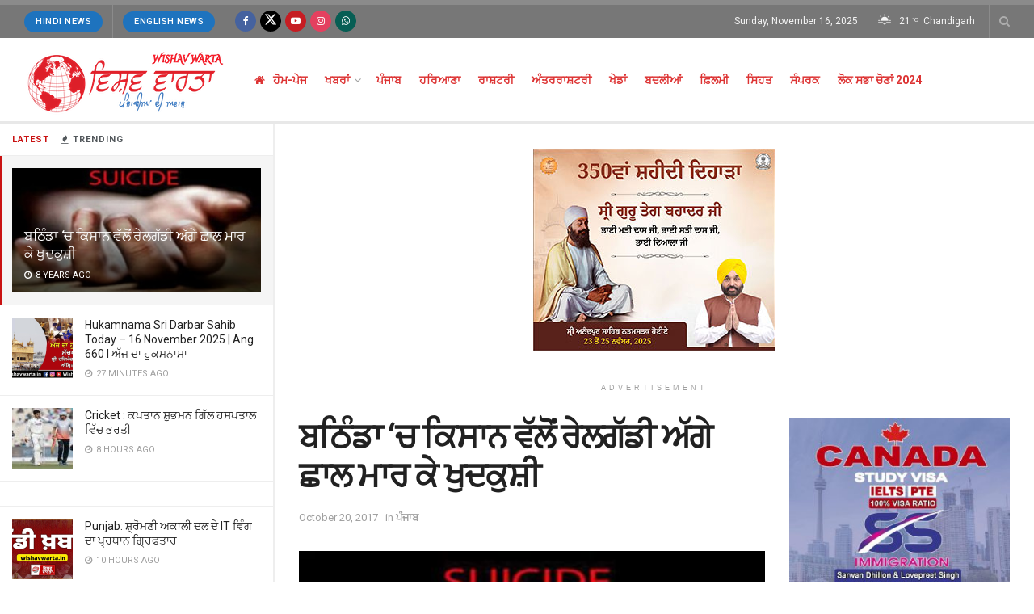

--- FILE ---
content_type: text/html; charset=UTF-8
request_url: https://wishavwarta.in/%E0%A8%AC%E0%A8%A0%E0%A8%BF%E0%A9%B0%E0%A8%A1%E0%A8%BE-%E0%A8%9A-%E0%A8%95%E0%A8%BF%E0%A8%B8%E0%A8%BE%E0%A8%A8-%E0%A8%B5%E0%A9%B1%E0%A8%B2%E0%A9%8B%E0%A8%82-%E0%A8%B0%E0%A9%87%E0%A8%B2%E0%A8%97/
body_size: 41054
content:
<!doctype html>
<!--[if lt IE 7]> <html class="no-js lt-ie9 lt-ie8 lt-ie7" lang="en-US" prefix="og: https://ogp.me/ns#"> <![endif]-->
<!--[if IE 7]>    <html class="no-js lt-ie9 lt-ie8" lang="en-US" prefix="og: https://ogp.me/ns#"> <![endif]-->
<!--[if IE 8]>    <html class="no-js lt-ie9" lang="en-US" prefix="og: https://ogp.me/ns#"> <![endif]-->
<!--[if IE 9]>    <html class="no-js lt-ie10" lang="en-US" prefix="og: https://ogp.me/ns#"> <![endif]-->
<!--[if gt IE 8]><!--> <html class="no-js" lang="en-US" prefix="og: https://ogp.me/ns#"> <!--<![endif]-->
<head>
    <meta http-equiv="Content-Type" content="text/html; charset=UTF-8" />
    <meta name='viewport' content='width=device-width, initial-scale=1, user-scalable=yes' />
    <link rel="profile" href="http://gmpg.org/xfn/11" />
    <link rel="pingback" href="https://wishavwarta.in/xmlrpc.php" />
    	<style>img:is([sizes="auto" i], [sizes^="auto," i]) { contain-intrinsic-size: 3000px 1500px }</style>
	<meta property="og:type" content="article">
<meta property="og:title" content="ਬਠਿੰਡਾ &#8216;ਚ ਕਿਸਾਨ ਵੱਲੋਂ ਰੇਲਗੱਡੀ ਅੱਗੇ ਛਾਲ ਮਾਰ ਕੇ ਖ�">
<meta property="og:site_name" content="Wishav Warta I (ਪੰਜਾਬੀ ਖ਼ਬਰਾ) I Latest Punjabi News I Breaking Punjab News I Top Headlines In Punjabi I La">
<meta property="og:description" content="ਬਠਿੰਡਾ, 20 ਅਕਤੂਬਰ - ਬਠਿੰਡਾ ਵਿਚ ਅੱਜ ਇਕ ਕਿਸਾਨ ਨੇ ਰੇਲਗੱਡੀ ਅੱਗੇ ਛਾਲ ਮਾਰ ਕੇ ਖੁਦਕੁਸ਼ੀ ਕਰ ਲਈ ਹੈ| ਪ੍ਰਾਪਤ">
<meta property="og:url" content="https://wishavwarta.in/%e0%a8%ac%e0%a8%a0%e0%a8%bf%e0%a9%b0%e0%a8%a1%e0%a8%be-%e0%a8%9a-%e0%a8%95%e0%a8%bf%e0%a8%b8%e0%a8%be%e0%a8%a8-%e0%a8%b5%e0%a9%b1%e0%a8%b2%e0%a9%8b%e0%a8%82-%e0%a8%b0%e0%a9%87%e0%a8%b2%e0%a8%97/">
<meta property="og:locale" content="en_US">
<meta property="og:image" content="https://wishavwarta.in/wp-content/uploads/2017/08/suicide.jpg">
<meta property="og:image:height" content="250">
<meta property="og:image:width" content="450">
<meta property="article:published_time" content="2017-10-20T13:43:06+05:30">
<meta property="article:modified_time" content="2017-10-20T13:43:06+05:30">
<meta property="article:section" content="ਪੰਜਾਬ">
<meta name="twitter:card" content="summary_large_image">
<meta name="twitter:title" content="ਬਠਿੰਡਾ &#8216;ਚ ਕਿਸਾਨ ਵੱਲੋਂ ਰੇਲਗੱਡੀ ਅੱਗੇ ਛਾਲ ਮਾਰ ਕੇ ਖੁਦਕੁਸ਼ੀ">
<meta name="twitter:description" content="ਬਠਿੰਡਾ, 20 ਅਕਤੂਬਰ - ਬਠਿੰਡਾ ਵਿਚ ਅੱਜ ਇਕ ਕਿਸਾਨ ਨੇ ਰੇਲਗੱਡੀ ਅੱਗੇ ਛਾਲ ਮਾਰ ਕੇ ਖੁਦਕੁਸ਼ੀ ਕਰ ਲਈ ਹੈ| ਪ੍ਰਾਪਤ">
<meta name="twitter:url" content="https://wishavwarta.in/%e0%a8%ac%e0%a8%a0%e0%a8%bf%e0%a9%b0%e0%a8%a1%e0%a8%be-%e0%a8%9a-%e0%a8%95%e0%a8%bf%e0%a8%b8%e0%a8%be%e0%a8%a8-%e0%a8%b5%e0%a9%b1%e0%a8%b2%e0%a9%8b%e0%a8%82-%e0%a8%b0%e0%a9%87%e0%a8%b2%e0%a8%97/">
<meta name="twitter:site" content="">
<meta name="twitter:image" content="https://wishavwarta.in/wp-content/uploads/2017/08/suicide.jpg">
<meta name="twitter:image:width" content="450">
<meta name="twitter:image:height" content="250">

<!-- Google Tag Manager for WordPress by gtm4wp.com -->
<script data-cfasync="false" data-pagespeed-no-defer>
	var gtm4wp_datalayer_name = "dataLayer";
	var dataLayer = dataLayer || [];
</script>
<!-- End Google Tag Manager for WordPress by gtm4wp.com -->			<script type="text/javascript">
			  var jnews_ajax_url = '/?ajax-request=jnews'
			</script>
			<script type="text/javascript">;window.jnews=window.jnews||{},window.jnews.library=window.jnews.library||{},window.jnews.library=function(){"use strict";var e=this;e.win=window,e.doc=document,e.noop=function(){},e.globalBody=e.doc.getElementsByTagName("body")[0],e.globalBody=e.globalBody?e.globalBody:e.doc,e.win.jnewsDataStorage=e.win.jnewsDataStorage||{_storage:new WeakMap,put:function(e,t,n){this._storage.has(e)||this._storage.set(e,new Map),this._storage.get(e).set(t,n)},get:function(e,t){return this._storage.get(e).get(t)},has:function(e,t){return this._storage.has(e)&&this._storage.get(e).has(t)},remove:function(e,t){var n=this._storage.get(e).delete(t);return 0===!this._storage.get(e).size&&this._storage.delete(e),n}},e.windowWidth=function(){return e.win.innerWidth||e.docEl.clientWidth||e.globalBody.clientWidth},e.windowHeight=function(){return e.win.innerHeight||e.docEl.clientHeight||e.globalBody.clientHeight},e.requestAnimationFrame=e.win.requestAnimationFrame||e.win.webkitRequestAnimationFrame||e.win.mozRequestAnimationFrame||e.win.msRequestAnimationFrame||window.oRequestAnimationFrame||function(e){return setTimeout(e,1e3/60)},e.cancelAnimationFrame=e.win.cancelAnimationFrame||e.win.webkitCancelAnimationFrame||e.win.webkitCancelRequestAnimationFrame||e.win.mozCancelAnimationFrame||e.win.msCancelRequestAnimationFrame||e.win.oCancelRequestAnimationFrame||function(e){clearTimeout(e)},e.classListSupport="classList"in document.createElement("_"),e.hasClass=e.classListSupport?function(e,t){return e.classList.contains(t)}:function(e,t){return e.className.indexOf(t)>=0},e.addClass=e.classListSupport?function(t,n){e.hasClass(t,n)||t.classList.add(n)}:function(t,n){e.hasClass(t,n)||(t.className+=" "+n)},e.removeClass=e.classListSupport?function(t,n){e.hasClass(t,n)&&t.classList.remove(n)}:function(t,n){e.hasClass(t,n)&&(t.className=t.className.replace(n,""))},e.objKeys=function(e){var t=[];for(var n in e)Object.prototype.hasOwnProperty.call(e,n)&&t.push(n);return t},e.isObjectSame=function(e,t){var n=!0;return JSON.stringify(e)!==JSON.stringify(t)&&(n=!1),n},e.extend=function(){for(var e,t,n,o=arguments[0]||{},i=1,a=arguments.length;i<a;i++)if(null!==(e=arguments[i]))for(t in e)o!==(n=e[t])&&void 0!==n&&(o[t]=n);return o},e.dataStorage=e.win.jnewsDataStorage,e.isVisible=function(e){return 0!==e.offsetWidth&&0!==e.offsetHeight||e.getBoundingClientRect().length},e.getHeight=function(e){return e.offsetHeight||e.clientHeight||e.getBoundingClientRect().height},e.getWidth=function(e){return e.offsetWidth||e.clientWidth||e.getBoundingClientRect().width},e.supportsPassive=!1;try{var t=Object.defineProperty({},"passive",{get:function(){e.supportsPassive=!0}});"createEvent"in e.doc?e.win.addEventListener("test",null,t):"fireEvent"in e.doc&&e.win.attachEvent("test",null)}catch(e){}e.passiveOption=!!e.supportsPassive&&{passive:!0},e.setStorage=function(e,t){e="jnews-"+e;var n={expired:Math.floor(((new Date).getTime()+432e5)/1e3)};t=Object.assign(n,t);localStorage.setItem(e,JSON.stringify(t))},e.getStorage=function(e){e="jnews-"+e;var t=localStorage.getItem(e);return null!==t&&0<t.length?JSON.parse(localStorage.getItem(e)):{}},e.expiredStorage=function(){var t,n="jnews-";for(var o in localStorage)o.indexOf(n)>-1&&"undefined"!==(t=e.getStorage(o.replace(n,""))).expired&&t.expired<Math.floor((new Date).getTime()/1e3)&&localStorage.removeItem(o)},e.addEvents=function(t,n,o){for(var i in n){var a=["touchstart","touchmove"].indexOf(i)>=0&&!o&&e.passiveOption;"createEvent"in e.doc?t.addEventListener(i,n[i],a):"fireEvent"in e.doc&&t.attachEvent("on"+i,n[i])}},e.removeEvents=function(t,n){for(var o in n)"createEvent"in e.doc?t.removeEventListener(o,n[o]):"fireEvent"in e.doc&&t.detachEvent("on"+o,n[o])},e.triggerEvents=function(t,n,o){var i;o=o||{detail:null};return"createEvent"in e.doc?(!(i=e.doc.createEvent("CustomEvent")||new CustomEvent(n)).initCustomEvent||i.initCustomEvent(n,!0,!1,o),void t.dispatchEvent(i)):"fireEvent"in e.doc?((i=e.doc.createEventObject()).eventType=n,void t.fireEvent("on"+i.eventType,i)):void 0},e.getParents=function(t,n){void 0===n&&(n=e.doc);for(var o=[],i=t.parentNode,a=!1;!a;)if(i){var r=i;r.querySelectorAll(n).length?a=!0:(o.push(r),i=r.parentNode)}else o=[],a=!0;return o},e.forEach=function(e,t,n){for(var o=0,i=e.length;o<i;o++)t.call(n,e[o],o)},e.getText=function(e){return e.innerText||e.textContent},e.setText=function(e,t){var n="object"==typeof t?t.innerText||t.textContent:t;e.innerText&&(e.innerText=n),e.textContent&&(e.textContent=n)},e.httpBuildQuery=function(t){return e.objKeys(t).reduce(function t(n){var o=arguments.length>1&&void 0!==arguments[1]?arguments[1]:null;return function(i,a){var r=n[a];a=encodeURIComponent(a);var s=o?"".concat(o,"[").concat(a,"]"):a;return null==r||"function"==typeof r?(i.push("".concat(s,"=")),i):["number","boolean","string"].includes(typeof r)?(i.push("".concat(s,"=").concat(encodeURIComponent(r))),i):(i.push(e.objKeys(r).reduce(t(r,s),[]).join("&")),i)}}(t),[]).join("&")},e.get=function(t,n,o,i){return o="function"==typeof o?o:e.noop,e.ajax("GET",t,n,o,i)},e.post=function(t,n,o,i){return o="function"==typeof o?o:e.noop,e.ajax("POST",t,n,o,i)},e.ajax=function(t,n,o,i,a){var r=new XMLHttpRequest,s=n,c=e.httpBuildQuery(o);if(t=-1!=["GET","POST"].indexOf(t)?t:"GET",r.open(t,s+("GET"==t?"?"+c:""),!0),"POST"==t&&r.setRequestHeader("Content-type","application/x-www-form-urlencoded"),r.setRequestHeader("X-Requested-With","XMLHttpRequest"),r.onreadystatechange=function(){4===r.readyState&&200<=r.status&&300>r.status&&"function"==typeof i&&i.call(void 0,r.response)},void 0!==a&&!a){return{xhr:r,send:function(){r.send("POST"==t?c:null)}}}return r.send("POST"==t?c:null),{xhr:r}},e.scrollTo=function(t,n,o){function i(e,t,n){this.start=this.position(),this.change=e-this.start,this.currentTime=0,this.increment=20,this.duration=void 0===n?500:n,this.callback=t,this.finish=!1,this.animateScroll()}return Math.easeInOutQuad=function(e,t,n,o){return(e/=o/2)<1?n/2*e*e+t:-n/2*(--e*(e-2)-1)+t},i.prototype.stop=function(){this.finish=!0},i.prototype.move=function(t){e.doc.documentElement.scrollTop=t,e.globalBody.parentNode.scrollTop=t,e.globalBody.scrollTop=t},i.prototype.position=function(){return e.doc.documentElement.scrollTop||e.globalBody.parentNode.scrollTop||e.globalBody.scrollTop},i.prototype.animateScroll=function(){this.currentTime+=this.increment;var t=Math.easeInOutQuad(this.currentTime,this.start,this.change,this.duration);this.move(t),this.currentTime<this.duration&&!this.finish?e.requestAnimationFrame.call(e.win,this.animateScroll.bind(this)):this.callback&&"function"==typeof this.callback&&this.callback()},new i(t,n,o)},e.unwrap=function(t){var n,o=t;e.forEach(t,(function(e,t){n?n+=e:n=e})),o.replaceWith(n)},e.performance={start:function(e){performance.mark(e+"Start")},stop:function(e){performance.mark(e+"End"),performance.measure(e,e+"Start",e+"End")}},e.fps=function(){var t=0,n=0,o=0;!function(){var i=t=0,a=0,r=0,s=document.getElementById("fpsTable"),c=function(t){void 0===document.getElementsByTagName("body")[0]?e.requestAnimationFrame.call(e.win,(function(){c(t)})):document.getElementsByTagName("body")[0].appendChild(t)};null===s&&((s=document.createElement("div")).style.position="fixed",s.style.top="120px",s.style.left="10px",s.style.width="100px",s.style.height="20px",s.style.border="1px solid black",s.style.fontSize="11px",s.style.zIndex="100000",s.style.backgroundColor="white",s.id="fpsTable",c(s));var l=function(){o++,n=Date.now(),(a=(o/(r=(n-t)/1e3)).toPrecision(2))!=i&&(i=a,s.innerHTML=i+"fps"),1<r&&(t=n,o=0),e.requestAnimationFrame.call(e.win,l)};l()}()},e.instr=function(e,t){for(var n=0;n<t.length;n++)if(-1!==e.toLowerCase().indexOf(t[n].toLowerCase()))return!0},e.winLoad=function(t,n){function o(o){if("complete"===e.doc.readyState||"interactive"===e.doc.readyState)return!o||n?setTimeout(t,n||1):t(o),1}o()||e.addEvents(e.win,{load:o})},e.docReady=function(t,n){function o(o){if("complete"===e.doc.readyState||"interactive"===e.doc.readyState)return!o||n?setTimeout(t,n||1):t(o),1}o()||e.addEvents(e.doc,{DOMContentLoaded:o})},e.fireOnce=function(){e.docReady((function(){e.assets=e.assets||[],e.assets.length&&(e.boot(),e.load_assets())}),50)},e.boot=function(){e.length&&e.doc.querySelectorAll("style[media]").forEach((function(e){"not all"==e.getAttribute("media")&&e.removeAttribute("media")}))},e.create_js=function(t,n){var o=e.doc.createElement("script");switch(o.setAttribute("src",t),n){case"defer":o.setAttribute("defer",!0);break;case"async":o.setAttribute("async",!0);break;case"deferasync":o.setAttribute("defer",!0),o.setAttribute("async",!0)}e.globalBody.appendChild(o)},e.load_assets=function(){"object"==typeof e.assets&&e.forEach(e.assets.slice(0),(function(t,n){var o="";t.defer&&(o+="defer"),t.async&&(o+="async"),e.create_js(t.url,o);var i=e.assets.indexOf(t);i>-1&&e.assets.splice(i,1)})),e.assets=jnewsoption.au_scripts=window.jnewsads=[]},e.setCookie=function(e,t,n){var o="";if(n){var i=new Date;i.setTime(i.getTime()+24*n*60*60*1e3),o="; expires="+i.toUTCString()}document.cookie=e+"="+(t||"")+o+"; path=/"},e.getCookie=function(e){for(var t=e+"=",n=document.cookie.split(";"),o=0;o<n.length;o++){for(var i=n[o];" "==i.charAt(0);)i=i.substring(1,i.length);if(0==i.indexOf(t))return i.substring(t.length,i.length)}return null},e.eraseCookie=function(e){document.cookie=e+"=; Path=/; Expires=Thu, 01 Jan 1970 00:00:01 GMT;"},e.docReady((function(){e.globalBody=e.globalBody==e.doc?e.doc.getElementsByTagName("body")[0]:e.globalBody,e.globalBody=e.globalBody?e.globalBody:e.doc})),e.winLoad((function(){e.winLoad((function(){var t=!1;if(void 0!==window.jnewsadmin)if(void 0!==window.file_version_checker){var n=e.objKeys(window.file_version_checker);n.length?n.forEach((function(e){t||"10.0.4"===window.file_version_checker[e]||(t=!0)})):t=!0}else t=!0;t&&(window.jnewsHelper.getMessage(),window.jnewsHelper.getNotice())}),2500)}))},window.jnews.library=new window.jnews.library;</script>
<!-- Search Engine Optimization by Rank Math - https://rankmath.com/ -->
<title>ਬਠਿੰਡਾ &#039;ਚ ਕਿਸਾਨ ਵੱਲੋਂ ਰੇਲਗੱਡੀ ਅੱਗੇ ਛਾਲ ਮਾਰ ਕੇ ਖੁਦਕੁਸ਼ੀ - Wishav Warta I (ਪੰਜਾਬੀ ਖ਼ਬਰਾ) I Latest Punjabi News I Breaking Punjab News I Top Headlines In Punjabi I Latest Punjabi News I Australian News in Punjabi I Punjabi News Agency</title>
<meta name="description" content="ਬਠਿੰਡਾ, 20 ਅਕਤੂਬਰ - ਬਠਿੰਡਾ ਵਿਚ ਅੱਜ ਇਕ ਕਿਸਾਨ ਨੇ ਰੇਲਗੱਡੀ ਅੱਗੇ ਛਾਲ ਮਾਰ ਕੇ ਖੁਦਕੁਸ਼ੀ ਕਰ ਲਈ ਹੈ| ਪ੍ਰਾਪਤ ਜਾਣਕਾਰੀ ਕਰਜ਼ੇ ਤੋਂ ਪ੍ਰੇਸ਼ਾਨ ਹੋ ਕੇ ਕਿਸਾਨ ਗੁਰਸੇਵਕ ਸਿੰਘ ਨੇ ਗੱਡੀ ਛਾਲ"/>
<meta name="robots" content="follow, index, max-snippet:-1, max-video-preview:-1, max-image-preview:large"/>
<link rel="canonical" href="https://wishavwarta.in/%e0%a8%ac%e0%a8%a0%e0%a8%bf%e0%a9%b0%e0%a8%a1%e0%a8%be-%e0%a8%9a-%e0%a8%95%e0%a8%bf%e0%a8%b8%e0%a8%be%e0%a8%a8-%e0%a8%b5%e0%a9%b1%e0%a8%b2%e0%a9%8b%e0%a8%82-%e0%a8%b0%e0%a9%87%e0%a8%b2%e0%a8%97/" />
<meta property="og:locale" content="en_US" />
<meta property="og:type" content="article" />
<meta property="og:title" content="ਬਠਿੰਡਾ &#039;ਚ ਕਿਸਾਨ ਵੱਲੋਂ ਰੇਲਗੱਡੀ ਅੱਗੇ ਛਾਲ ਮਾਰ ਕੇ ਖੁਦਕੁਸ਼ੀ - Wishav Warta I (ਪੰਜਾਬੀ ਖ਼ਬਰਾ) I Latest Punjabi News I Breaking Punjab News I Top Headlines In Punjabi I Latest Punjabi News I Australian News in Punjabi I Punjabi News Agency" />
<meta property="og:description" content="ਬਠਿੰਡਾ, 20 ਅਕਤੂਬਰ - ਬਠਿੰਡਾ ਵਿਚ ਅੱਜ ਇਕ ਕਿਸਾਨ ਨੇ ਰੇਲਗੱਡੀ ਅੱਗੇ ਛਾਲ ਮਾਰ ਕੇ ਖੁਦਕੁਸ਼ੀ ਕਰ ਲਈ ਹੈ| ਪ੍ਰਾਪਤ ਜਾਣਕਾਰੀ ਕਰਜ਼ੇ ਤੋਂ ਪ੍ਰੇਸ਼ਾਨ ਹੋ ਕੇ ਕਿਸਾਨ ਗੁਰਸੇਵਕ ਸਿੰਘ ਨੇ ਗੱਡੀ ਛਾਲ" />
<meta property="og:url" content="https://wishavwarta.in/%e0%a8%ac%e0%a8%a0%e0%a8%bf%e0%a9%b0%e0%a8%a1%e0%a8%be-%e0%a8%9a-%e0%a8%95%e0%a8%bf%e0%a8%b8%e0%a8%be%e0%a8%a8-%e0%a8%b5%e0%a9%b1%e0%a8%b2%e0%a9%8b%e0%a8%82-%e0%a8%b0%e0%a9%87%e0%a8%b2%e0%a8%97/" />
<meta property="og:site_name" content="Wishav Warta" />
<meta property="article:section" content="ਪੰਜਾਬ" />
<meta property="og:image" content="https://wishavwarta.in/wp-content/uploads/2017/08/suicide.jpg" />
<meta property="og:image:secure_url" content="https://wishavwarta.in/wp-content/uploads/2017/08/suicide.jpg" />
<meta property="og:image:width" content="450" />
<meta property="og:image:height" content="250" />
<meta property="og:image:alt" content="ਬਠਿੰਡਾ &#8216;ਚ ਕਿਸਾਨ ਵੱਲੋਂ ਰੇਲਗੱਡੀ ਅੱਗੇ ਛਾਲ ਮਾਰ ਕੇ ਖੁਦਕੁਸ਼ੀ" />
<meta property="og:image:type" content="image/jpeg" />
<meta property="article:published_time" content="2017-10-20T13:43:06+05:30" />
<meta name="twitter:card" content="summary_large_image" />
<meta name="twitter:title" content="ਬਠਿੰਡਾ &#039;ਚ ਕਿਸਾਨ ਵੱਲੋਂ ਰੇਲਗੱਡੀ ਅੱਗੇ ਛਾਲ ਮਾਰ ਕੇ ਖੁਦਕੁਸ਼ੀ - Wishav Warta I (ਪੰਜਾਬੀ ਖ਼ਬਰਾ) I Latest Punjabi News I Breaking Punjab News I Top Headlines In Punjabi I Latest Punjabi News I Australian News in Punjabi I Punjabi News Agency" />
<meta name="twitter:description" content="ਬਠਿੰਡਾ, 20 ਅਕਤੂਬਰ - ਬਠਿੰਡਾ ਵਿਚ ਅੱਜ ਇਕ ਕਿਸਾਨ ਨੇ ਰੇਲਗੱਡੀ ਅੱਗੇ ਛਾਲ ਮਾਰ ਕੇ ਖੁਦਕੁਸ਼ੀ ਕਰ ਲਈ ਹੈ| ਪ੍ਰਾਪਤ ਜਾਣਕਾਰੀ ਕਰਜ਼ੇ ਤੋਂ ਪ੍ਰੇਸ਼ਾਨ ਹੋ ਕੇ ਕਿਸਾਨ ਗੁਰਸੇਵਕ ਸਿੰਘ ਨੇ ਗੱਡੀ ਛਾਲ" />
<meta name="twitter:image" content="https://wishavwarta.in/wp-content/uploads/2017/08/suicide.jpg" />
<meta name="twitter:label1" content="Written by" />
<meta name="twitter:data1" content="Wishavwarta" />
<meta name="twitter:label2" content="Time to read" />
<meta name="twitter:data2" content="Less than a minute" />
<script type="application/ld+json" class="rank-math-schema">{"@context":"https://schema.org","@graph":[{"@type":["NewsMediaOrganization","Organization"],"@id":"https://wishavwarta.in/#organization","name":"Wishav Warta","url":"https://wishavwarta.in"},{"@type":"WebSite","@id":"https://wishavwarta.in/#website","url":"https://wishavwarta.in","name":"Wishav Warta","alternateName":"wishavwarta news agency","publisher":{"@id":"https://wishavwarta.in/#organization"},"inLanguage":"en-US"},{"@type":"ImageObject","@id":"https://wishavwarta.in/wp-content/uploads/2017/08/suicide.jpg","url":"https://wishavwarta.in/wp-content/uploads/2017/08/suicide.jpg","width":"450","height":"250","inLanguage":"en-US"},{"@type":"BreadcrumbList","@id":"https://wishavwarta.in/%e0%a8%ac%e0%a8%a0%e0%a8%bf%e0%a9%b0%e0%a8%a1%e0%a8%be-%e0%a8%9a-%e0%a8%95%e0%a8%bf%e0%a8%b8%e0%a8%be%e0%a8%a8-%e0%a8%b5%e0%a9%b1%e0%a8%b2%e0%a9%8b%e0%a8%82-%e0%a8%b0%e0%a9%87%e0%a8%b2%e0%a8%97/#breadcrumb","itemListElement":[{"@type":"ListItem","position":"1","item":{"@id":"https://wishavwarta.in","name":"Home"}},{"@type":"ListItem","position":"2","item":{"@id":"https://wishavwarta.in/%e0%a8%ac%e0%a8%a0%e0%a8%bf%e0%a9%b0%e0%a8%a1%e0%a8%be-%e0%a8%9a-%e0%a8%95%e0%a8%bf%e0%a8%b8%e0%a8%be%e0%a8%a8-%e0%a8%b5%e0%a9%b1%e0%a8%b2%e0%a9%8b%e0%a8%82-%e0%a8%b0%e0%a9%87%e0%a8%b2%e0%a8%97/","name":"\u0a2c\u0a20\u0a3f\u0a70\u0a21\u0a3e &#8216;\u0a1a \u0a15\u0a3f\u0a38\u0a3e\u0a28 \u0a35\u0a71\u0a32\u0a4b\u0a02 \u0a30\u0a47\u0a32\u0a17\u0a71\u0a21\u0a40 \u0a05\u0a71\u0a17\u0a47 \u0a1b\u0a3e\u0a32 \u0a2e\u0a3e\u0a30 \u0a15\u0a47 \u0a16\u0a41\u0a26\u0a15\u0a41\u0a36\u0a40"}}]},{"@type":"WebPage","@id":"https://wishavwarta.in/%e0%a8%ac%e0%a8%a0%e0%a8%bf%e0%a9%b0%e0%a8%a1%e0%a8%be-%e0%a8%9a-%e0%a8%95%e0%a8%bf%e0%a8%b8%e0%a8%be%e0%a8%a8-%e0%a8%b5%e0%a9%b1%e0%a8%b2%e0%a9%8b%e0%a8%82-%e0%a8%b0%e0%a9%87%e0%a8%b2%e0%a8%97/#webpage","url":"https://wishavwarta.in/%e0%a8%ac%e0%a8%a0%e0%a8%bf%e0%a9%b0%e0%a8%a1%e0%a8%be-%e0%a8%9a-%e0%a8%95%e0%a8%bf%e0%a8%b8%e0%a8%be%e0%a8%a8-%e0%a8%b5%e0%a9%b1%e0%a8%b2%e0%a9%8b%e0%a8%82-%e0%a8%b0%e0%a9%87%e0%a8%b2%e0%a8%97/","name":"\u0a2c\u0a20\u0a3f\u0a70\u0a21\u0a3e &#039;\u0a1a \u0a15\u0a3f\u0a38\u0a3e\u0a28 \u0a35\u0a71\u0a32\u0a4b\u0a02 \u0a30\u0a47\u0a32\u0a17\u0a71\u0a21\u0a40 \u0a05\u0a71\u0a17\u0a47 \u0a1b\u0a3e\u0a32 \u0a2e\u0a3e\u0a30 \u0a15\u0a47 \u0a16\u0a41\u0a26\u0a15\u0a41\u0a36\u0a40 - Wishav Warta I (\u0a2a\u0a70\u0a1c\u0a3e\u0a2c\u0a40 \u0a16\u0a3c\u0a2c\u0a30\u0a3e) I Latest Punjabi News I Breaking Punjab News I Top Headlines In Punjabi I Latest Punjabi News I Australian News in Punjabi I Punjabi News Agency","datePublished":"2017-10-20T13:43:06+05:30","dateModified":"2017-10-20T13:43:06+05:30","isPartOf":{"@id":"https://wishavwarta.in/#website"},"primaryImageOfPage":{"@id":"https://wishavwarta.in/wp-content/uploads/2017/08/suicide.jpg"},"inLanguage":"en-US","breadcrumb":{"@id":"https://wishavwarta.in/%e0%a8%ac%e0%a8%a0%e0%a8%bf%e0%a9%b0%e0%a8%a1%e0%a8%be-%e0%a8%9a-%e0%a8%95%e0%a8%bf%e0%a8%b8%e0%a8%be%e0%a8%a8-%e0%a8%b5%e0%a9%b1%e0%a8%b2%e0%a9%8b%e0%a8%82-%e0%a8%b0%e0%a9%87%e0%a8%b2%e0%a8%97/#breadcrumb"}},{"@type":"Person","@id":"https://wishavwarta.in/author/wishavwartafb/","name":"Wishavwarta","url":"https://wishavwarta.in/author/wishavwartafb/","image":{"@type":"ImageObject","@id":"https://secure.gravatar.com/avatar/4e955b9de57374bced121229732fb706cbe95a5d183426de50257dbf827dc1b1?s=96&amp;d=mm&amp;r=g","url":"https://secure.gravatar.com/avatar/4e955b9de57374bced121229732fb706cbe95a5d183426de50257dbf827dc1b1?s=96&amp;d=mm&amp;r=g","caption":"Wishavwarta","inLanguage":"en-US"},"worksFor":{"@id":"https://wishavwarta.in/#organization"}},{"@type":"NewsArticle","headline":"\u0a2c\u0a20\u0a3f\u0a70\u0a21\u0a3e &#039;\u0a1a \u0a15\u0a3f\u0a38\u0a3e\u0a28 \u0a35\u0a71\u0a32\u0a4b\u0a02 \u0a30\u0a47\u0a32\u0a17\u0a71\u0a21\u0a40 \u0a05\u0a71\u0a17\u0a47 \u0a1b\u0a3e\u0a32 \u0a2e\u0a3e\u0a30 \u0a15\u0a47 \u0a16\u0a41\u0a26\u0a15\u0a41\u0a36\u0a40 - Wishav Warta I (\u0a2a\u0a70\u0a1c\u0a3e\u0a2c\u0a40 \u0a16\u0a3c\u0a2c\u0a30\u0a3e) I Latest Punjabi","datePublished":"2017-10-20T13:43:06+05:30","dateModified":"2017-10-20T13:43:06+05:30","author":{"@id":"https://wishavwarta.in/author/wishavwartafb/","name":"Wishavwarta"},"publisher":{"@id":"https://wishavwarta.in/#organization"},"description":"\u0a2c\u0a20\u0a3f\u0a70\u0a21\u0a3e, 20 \u0a05\u0a15\u0a24\u0a42\u0a2c\u0a30 - \u0a2c\u0a20\u0a3f\u0a70\u0a21\u0a3e \u0a35\u0a3f\u0a1a \u0a05\u0a71\u0a1c \u0a07\u0a15 \u0a15\u0a3f\u0a38\u0a3e\u0a28 \u0a28\u0a47 \u0a30\u0a47\u0a32\u0a17\u0a71\u0a21\u0a40 \u0a05\u0a71\u0a17\u0a47 \u0a1b\u0a3e\u0a32 \u0a2e\u0a3e\u0a30 \u0a15\u0a47 \u0a16\u0a41\u0a26\u0a15\u0a41\u0a36\u0a40 \u0a15\u0a30 \u0a32\u0a08 \u0a39\u0a48| \u0a2a\u0a4d\u0a30\u0a3e\u0a2a\u0a24 \u0a1c\u0a3e\u0a23\u0a15\u0a3e\u0a30\u0a40 \u0a15\u0a30\u0a5b\u0a47 \u0a24\u0a4b\u0a02 \u0a2a\u0a4d\u0a30\u0a47\u0a36\u0a3e\u0a28 \u0a39\u0a4b \u0a15\u0a47 \u0a15\u0a3f\u0a38\u0a3e\u0a28 \u0a17\u0a41\u0a30\u0a38\u0a47\u0a35\u0a15 \u0a38\u0a3f\u0a70\u0a18 \u0a28\u0a47 \u0a17\u0a71\u0a21\u0a40 \u0a1b\u0a3e\u0a32","name":"\u0a2c\u0a20\u0a3f\u0a70\u0a21\u0a3e &#039;\u0a1a \u0a15\u0a3f\u0a38\u0a3e\u0a28 \u0a35\u0a71\u0a32\u0a4b\u0a02 \u0a30\u0a47\u0a32\u0a17\u0a71\u0a21\u0a40 \u0a05\u0a71\u0a17\u0a47 \u0a1b\u0a3e\u0a32 \u0a2e\u0a3e\u0a30 \u0a15\u0a47 \u0a16\u0a41\u0a26\u0a15\u0a41\u0a36\u0a40 - Wishav Warta I (\u0a2a\u0a70\u0a1c\u0a3e\u0a2c\u0a40 \u0a16\u0a3c\u0a2c\u0a30\u0a3e) I Latest Punjabi","@id":"https://wishavwarta.in/%e0%a8%ac%e0%a8%a0%e0%a8%bf%e0%a9%b0%e0%a8%a1%e0%a8%be-%e0%a8%9a-%e0%a8%95%e0%a8%bf%e0%a8%b8%e0%a8%be%e0%a8%a8-%e0%a8%b5%e0%a9%b1%e0%a8%b2%e0%a9%8b%e0%a8%82-%e0%a8%b0%e0%a9%87%e0%a8%b2%e0%a8%97/#richSnippet","isPartOf":{"@id":"https://wishavwarta.in/%e0%a8%ac%e0%a8%a0%e0%a8%bf%e0%a9%b0%e0%a8%a1%e0%a8%be-%e0%a8%9a-%e0%a8%95%e0%a8%bf%e0%a8%b8%e0%a8%be%e0%a8%a8-%e0%a8%b5%e0%a9%b1%e0%a8%b2%e0%a9%8b%e0%a8%82-%e0%a8%b0%e0%a9%87%e0%a8%b2%e0%a8%97/#webpage"},"image":{"@id":"https://wishavwarta.in/wp-content/uploads/2017/08/suicide.jpg"},"inLanguage":"en-US","mainEntityOfPage":{"@id":"https://wishavwarta.in/%e0%a8%ac%e0%a8%a0%e0%a8%bf%e0%a9%b0%e0%a8%a1%e0%a8%be-%e0%a8%9a-%e0%a8%95%e0%a8%bf%e0%a8%b8%e0%a8%be%e0%a8%a8-%e0%a8%b5%e0%a9%b1%e0%a8%b2%e0%a9%8b%e0%a8%82-%e0%a8%b0%e0%a9%87%e0%a8%b2%e0%a8%97/#webpage"}}]}</script>
<!-- /Rank Math WordPress SEO plugin -->

<link rel='dns-prefetch' href='//www.googletagmanager.com' />
<link rel='dns-prefetch' href='//fonts.googleapis.com' />
<link rel='preconnect' href='https://fonts.gstatic.com' />
<link rel="alternate" type="application/rss+xml" title="Wishav Warta I (ਪੰਜਾਬੀ ਖ਼ਬਰਾ) I Latest Punjabi News I Breaking Punjab News I Top Headlines In Punjabi I Latest Punjabi News I Australian News in Punjabi I  Punjabi News Agency &raquo; Feed" href="https://wishavwarta.in/feed/" />
<link rel="alternate" type="application/rss+xml" title="Wishav Warta I (ਪੰਜਾਬੀ ਖ਼ਬਰਾ) I Latest Punjabi News I Breaking Punjab News I Top Headlines In Punjabi I Latest Punjabi News I Australian News in Punjabi I  Punjabi News Agency &raquo; Comments Feed" href="https://wishavwarta.in/comments/feed/" />
<link rel="alternate" type="application/rss+xml" title="Wishav Warta I (ਪੰਜਾਬੀ ਖ਼ਬਰਾ) I Latest Punjabi News I Breaking Punjab News I Top Headlines In Punjabi I Latest Punjabi News I Australian News in Punjabi I  Punjabi News Agency &raquo; ਬਠਿੰਡਾ &#8216;ਚ ਕਿਸਾਨ ਵੱਲੋਂ ਰੇਲਗੱਡੀ ਅੱਗੇ ਛਾਲ ਮਾਰ ਕੇ ਖੁਦਕੁਸ਼ੀ Comments Feed" href="https://wishavwarta.in/%e0%a8%ac%e0%a8%a0%e0%a8%bf%e0%a9%b0%e0%a8%a1%e0%a8%be-%e0%a8%9a-%e0%a8%95%e0%a8%bf%e0%a8%b8%e0%a8%be%e0%a8%a8-%e0%a8%b5%e0%a9%b1%e0%a8%b2%e0%a9%8b%e0%a8%82-%e0%a8%b0%e0%a9%87%e0%a8%b2%e0%a8%97/feed/" />
		<!-- This site uses the Google Analytics by MonsterInsights plugin v9.9.0 - Using Analytics tracking - https://www.monsterinsights.com/ -->
							<script src="//www.googletagmanager.com/gtag/js?id=G-LW4KT95WY4"  data-cfasync="false" data-wpfc-render="false" type="text/javascript" async></script>
			<script data-cfasync="false" data-wpfc-render="false" type="text/javascript">
				var mi_version = '9.9.0';
				var mi_track_user = true;
				var mi_no_track_reason = '';
								var MonsterInsightsDefaultLocations = {"page_location":"https:\/\/wishavwarta.in\/%E0%A8%AC%E0%A8%A0%E0%A8%BF%E0%A9%B0%E0%A8%A1%E0%A8%BE-%E0%A8%9A-%E0%A8%95%E0%A8%BF%E0%A8%B8%E0%A8%BE%E0%A8%A8-%E0%A8%B5%E0%A9%B1%E0%A8%B2%E0%A9%8B%E0%A8%82-%E0%A8%B0%E0%A9%87%E0%A8%B2%E0%A8%97\/"};
								if ( typeof MonsterInsightsPrivacyGuardFilter === 'function' ) {
					var MonsterInsightsLocations = (typeof MonsterInsightsExcludeQuery === 'object') ? MonsterInsightsPrivacyGuardFilter( MonsterInsightsExcludeQuery ) : MonsterInsightsPrivacyGuardFilter( MonsterInsightsDefaultLocations );
				} else {
					var MonsterInsightsLocations = (typeof MonsterInsightsExcludeQuery === 'object') ? MonsterInsightsExcludeQuery : MonsterInsightsDefaultLocations;
				}

								var disableStrs = [
										'ga-disable-G-LW4KT95WY4',
									];

				/* Function to detect opted out users */
				function __gtagTrackerIsOptedOut() {
					for (var index = 0; index < disableStrs.length; index++) {
						if (document.cookie.indexOf(disableStrs[index] + '=true') > -1) {
							return true;
						}
					}

					return false;
				}

				/* Disable tracking if the opt-out cookie exists. */
				if (__gtagTrackerIsOptedOut()) {
					for (var index = 0; index < disableStrs.length; index++) {
						window[disableStrs[index]] = true;
					}
				}

				/* Opt-out function */
				function __gtagTrackerOptout() {
					for (var index = 0; index < disableStrs.length; index++) {
						document.cookie = disableStrs[index] + '=true; expires=Thu, 31 Dec 2099 23:59:59 UTC; path=/';
						window[disableStrs[index]] = true;
					}
				}

				if ('undefined' === typeof gaOptout) {
					function gaOptout() {
						__gtagTrackerOptout();
					}
				}
								window.dataLayer = window.dataLayer || [];

				window.MonsterInsightsDualTracker = {
					helpers: {},
					trackers: {},
				};
				if (mi_track_user) {
					function __gtagDataLayer() {
						dataLayer.push(arguments);
					}

					function __gtagTracker(type, name, parameters) {
						if (!parameters) {
							parameters = {};
						}

						if (parameters.send_to) {
							__gtagDataLayer.apply(null, arguments);
							return;
						}

						if (type === 'event') {
														parameters.send_to = monsterinsights_frontend.v4_id;
							var hookName = name;
							if (typeof parameters['event_category'] !== 'undefined') {
								hookName = parameters['event_category'] + ':' + name;
							}

							if (typeof MonsterInsightsDualTracker.trackers[hookName] !== 'undefined') {
								MonsterInsightsDualTracker.trackers[hookName](parameters);
							} else {
								__gtagDataLayer('event', name, parameters);
							}
							
						} else {
							__gtagDataLayer.apply(null, arguments);
						}
					}

					__gtagTracker('js', new Date());
					__gtagTracker('set', {
						'developer_id.dZGIzZG': true,
											});
					if ( MonsterInsightsLocations.page_location ) {
						__gtagTracker('set', MonsterInsightsLocations);
					}
										__gtagTracker('config', 'G-LW4KT95WY4', {"forceSSL":"true","link_attribution":"true"} );
										window.gtag = __gtagTracker;										(function () {
						/* https://developers.google.com/analytics/devguides/collection/analyticsjs/ */
						/* ga and __gaTracker compatibility shim. */
						var noopfn = function () {
							return null;
						};
						var newtracker = function () {
							return new Tracker();
						};
						var Tracker = function () {
							return null;
						};
						var p = Tracker.prototype;
						p.get = noopfn;
						p.set = noopfn;
						p.send = function () {
							var args = Array.prototype.slice.call(arguments);
							args.unshift('send');
							__gaTracker.apply(null, args);
						};
						var __gaTracker = function () {
							var len = arguments.length;
							if (len === 0) {
								return;
							}
							var f = arguments[len - 1];
							if (typeof f !== 'object' || f === null || typeof f.hitCallback !== 'function') {
								if ('send' === arguments[0]) {
									var hitConverted, hitObject = false, action;
									if ('event' === arguments[1]) {
										if ('undefined' !== typeof arguments[3]) {
											hitObject = {
												'eventAction': arguments[3],
												'eventCategory': arguments[2],
												'eventLabel': arguments[4],
												'value': arguments[5] ? arguments[5] : 1,
											}
										}
									}
									if ('pageview' === arguments[1]) {
										if ('undefined' !== typeof arguments[2]) {
											hitObject = {
												'eventAction': 'page_view',
												'page_path': arguments[2],
											}
										}
									}
									if (typeof arguments[2] === 'object') {
										hitObject = arguments[2];
									}
									if (typeof arguments[5] === 'object') {
										Object.assign(hitObject, arguments[5]);
									}
									if ('undefined' !== typeof arguments[1].hitType) {
										hitObject = arguments[1];
										if ('pageview' === hitObject.hitType) {
											hitObject.eventAction = 'page_view';
										}
									}
									if (hitObject) {
										action = 'timing' === arguments[1].hitType ? 'timing_complete' : hitObject.eventAction;
										hitConverted = mapArgs(hitObject);
										__gtagTracker('event', action, hitConverted);
									}
								}
								return;
							}

							function mapArgs(args) {
								var arg, hit = {};
								var gaMap = {
									'eventCategory': 'event_category',
									'eventAction': 'event_action',
									'eventLabel': 'event_label',
									'eventValue': 'event_value',
									'nonInteraction': 'non_interaction',
									'timingCategory': 'event_category',
									'timingVar': 'name',
									'timingValue': 'value',
									'timingLabel': 'event_label',
									'page': 'page_path',
									'location': 'page_location',
									'title': 'page_title',
									'referrer' : 'page_referrer',
								};
								for (arg in args) {
																		if (!(!args.hasOwnProperty(arg) || !gaMap.hasOwnProperty(arg))) {
										hit[gaMap[arg]] = args[arg];
									} else {
										hit[arg] = args[arg];
									}
								}
								return hit;
							}

							try {
								f.hitCallback();
							} catch (ex) {
							}
						};
						__gaTracker.create = newtracker;
						__gaTracker.getByName = newtracker;
						__gaTracker.getAll = function () {
							return [];
						};
						__gaTracker.remove = noopfn;
						__gaTracker.loaded = true;
						window['__gaTracker'] = __gaTracker;
					})();
									} else {
										console.log("");
					(function () {
						function __gtagTracker() {
							return null;
						}

						window['__gtagTracker'] = __gtagTracker;
						window['gtag'] = __gtagTracker;
					})();
									}
			</script>
			
							<!-- / Google Analytics by MonsterInsights -->
		<script type="text/javascript">
/* <![CDATA[ */
window._wpemojiSettings = {"baseUrl":"https:\/\/s.w.org\/images\/core\/emoji\/16.0.1\/72x72\/","ext":".png","svgUrl":"https:\/\/s.w.org\/images\/core\/emoji\/16.0.1\/svg\/","svgExt":".svg","source":{"concatemoji":"https:\/\/wishavwarta.in\/wp-includes\/js\/wp-emoji-release.min.js?ver=6.8.3"}};
/*! This file is auto-generated */
!function(s,n){var o,i,e;function c(e){try{var t={supportTests:e,timestamp:(new Date).valueOf()};sessionStorage.setItem(o,JSON.stringify(t))}catch(e){}}function p(e,t,n){e.clearRect(0,0,e.canvas.width,e.canvas.height),e.fillText(t,0,0);var t=new Uint32Array(e.getImageData(0,0,e.canvas.width,e.canvas.height).data),a=(e.clearRect(0,0,e.canvas.width,e.canvas.height),e.fillText(n,0,0),new Uint32Array(e.getImageData(0,0,e.canvas.width,e.canvas.height).data));return t.every(function(e,t){return e===a[t]})}function u(e,t){e.clearRect(0,0,e.canvas.width,e.canvas.height),e.fillText(t,0,0);for(var n=e.getImageData(16,16,1,1),a=0;a<n.data.length;a++)if(0!==n.data[a])return!1;return!0}function f(e,t,n,a){switch(t){case"flag":return n(e,"\ud83c\udff3\ufe0f\u200d\u26a7\ufe0f","\ud83c\udff3\ufe0f\u200b\u26a7\ufe0f")?!1:!n(e,"\ud83c\udde8\ud83c\uddf6","\ud83c\udde8\u200b\ud83c\uddf6")&&!n(e,"\ud83c\udff4\udb40\udc67\udb40\udc62\udb40\udc65\udb40\udc6e\udb40\udc67\udb40\udc7f","\ud83c\udff4\u200b\udb40\udc67\u200b\udb40\udc62\u200b\udb40\udc65\u200b\udb40\udc6e\u200b\udb40\udc67\u200b\udb40\udc7f");case"emoji":return!a(e,"\ud83e\udedf")}return!1}function g(e,t,n,a){var r="undefined"!=typeof WorkerGlobalScope&&self instanceof WorkerGlobalScope?new OffscreenCanvas(300,150):s.createElement("canvas"),o=r.getContext("2d",{willReadFrequently:!0}),i=(o.textBaseline="top",o.font="600 32px Arial",{});return e.forEach(function(e){i[e]=t(o,e,n,a)}),i}function t(e){var t=s.createElement("script");t.src=e,t.defer=!0,s.head.appendChild(t)}"undefined"!=typeof Promise&&(o="wpEmojiSettingsSupports",i=["flag","emoji"],n.supports={everything:!0,everythingExceptFlag:!0},e=new Promise(function(e){s.addEventListener("DOMContentLoaded",e,{once:!0})}),new Promise(function(t){var n=function(){try{var e=JSON.parse(sessionStorage.getItem(o));if("object"==typeof e&&"number"==typeof e.timestamp&&(new Date).valueOf()<e.timestamp+604800&&"object"==typeof e.supportTests)return e.supportTests}catch(e){}return null}();if(!n){if("undefined"!=typeof Worker&&"undefined"!=typeof OffscreenCanvas&&"undefined"!=typeof URL&&URL.createObjectURL&&"undefined"!=typeof Blob)try{var e="postMessage("+g.toString()+"("+[JSON.stringify(i),f.toString(),p.toString(),u.toString()].join(",")+"));",a=new Blob([e],{type:"text/javascript"}),r=new Worker(URL.createObjectURL(a),{name:"wpTestEmojiSupports"});return void(r.onmessage=function(e){c(n=e.data),r.terminate(),t(n)})}catch(e){}c(n=g(i,f,p,u))}t(n)}).then(function(e){for(var t in e)n.supports[t]=e[t],n.supports.everything=n.supports.everything&&n.supports[t],"flag"!==t&&(n.supports.everythingExceptFlag=n.supports.everythingExceptFlag&&n.supports[t]);n.supports.everythingExceptFlag=n.supports.everythingExceptFlag&&!n.supports.flag,n.DOMReady=!1,n.readyCallback=function(){n.DOMReady=!0}}).then(function(){return e}).then(function(){var e;n.supports.everything||(n.readyCallback(),(e=n.source||{}).concatemoji?t(e.concatemoji):e.wpemoji&&e.twemoji&&(t(e.twemoji),t(e.wpemoji)))}))}((window,document),window._wpemojiSettings);
/* ]]> */
</script>
<!-- wishavwarta.in is managing ads with Advanced Ads 2.0.13 – https://wpadvancedads.com/ --><script id="wisha-ready">
			window.advanced_ads_ready=function(e,a){a=a||"complete";var d=function(e){return"interactive"===a?"loading"!==e:"complete"===e};d(document.readyState)?e():document.addEventListener("readystatechange",(function(a){d(a.target.readyState)&&e()}),{once:"interactive"===a})},window.advanced_ads_ready_queue=window.advanced_ads_ready_queue||[];		</script>
		
<link rel='stylesheet' id='dashicons-css' href='https://wishavwarta.in/wp-includes/css/dashicons.min.css?ver=6.8.3' type='text/css' media='all' />
<link rel='stylesheet' id='post-views-counter-frontend-css' href='https://wishavwarta.in/wp-content/plugins/post-views-counter/css/frontend.min.css?ver=1.5.7' type='text/css' media='all' />
<style id='wp-emoji-styles-inline-css' type='text/css'>

	img.wp-smiley, img.emoji {
		display: inline !important;
		border: none !important;
		box-shadow: none !important;
		height: 1em !important;
		width: 1em !important;
		margin: 0 0.07em !important;
		vertical-align: -0.1em !important;
		background: none !important;
		padding: 0 !important;
	}
</style>
<link rel='stylesheet' id='wp-block-library-css' href='https://wishavwarta.in/wp-includes/css/dist/block-library/style.min.css?ver=6.8.3' type='text/css' media='all' />
<style id='classic-theme-styles-inline-css' type='text/css'>
/*! This file is auto-generated */
.wp-block-button__link{color:#fff;background-color:#32373c;border-radius:9999px;box-shadow:none;text-decoration:none;padding:calc(.667em + 2px) calc(1.333em + 2px);font-size:1.125em}.wp-block-file__button{background:#32373c;color:#fff;text-decoration:none}
</style>
<style id='global-styles-inline-css' type='text/css'>
:root{--wp--preset--aspect-ratio--square: 1;--wp--preset--aspect-ratio--4-3: 4/3;--wp--preset--aspect-ratio--3-4: 3/4;--wp--preset--aspect-ratio--3-2: 3/2;--wp--preset--aspect-ratio--2-3: 2/3;--wp--preset--aspect-ratio--16-9: 16/9;--wp--preset--aspect-ratio--9-16: 9/16;--wp--preset--color--black: #000000;--wp--preset--color--cyan-bluish-gray: #abb8c3;--wp--preset--color--white: #ffffff;--wp--preset--color--pale-pink: #f78da7;--wp--preset--color--vivid-red: #cf2e2e;--wp--preset--color--luminous-vivid-orange: #ff6900;--wp--preset--color--luminous-vivid-amber: #fcb900;--wp--preset--color--light-green-cyan: #7bdcb5;--wp--preset--color--vivid-green-cyan: #00d084;--wp--preset--color--pale-cyan-blue: #8ed1fc;--wp--preset--color--vivid-cyan-blue: #0693e3;--wp--preset--color--vivid-purple: #9b51e0;--wp--preset--gradient--vivid-cyan-blue-to-vivid-purple: linear-gradient(135deg,rgba(6,147,227,1) 0%,rgb(155,81,224) 100%);--wp--preset--gradient--light-green-cyan-to-vivid-green-cyan: linear-gradient(135deg,rgb(122,220,180) 0%,rgb(0,208,130) 100%);--wp--preset--gradient--luminous-vivid-amber-to-luminous-vivid-orange: linear-gradient(135deg,rgba(252,185,0,1) 0%,rgba(255,105,0,1) 100%);--wp--preset--gradient--luminous-vivid-orange-to-vivid-red: linear-gradient(135deg,rgba(255,105,0,1) 0%,rgb(207,46,46) 100%);--wp--preset--gradient--very-light-gray-to-cyan-bluish-gray: linear-gradient(135deg,rgb(238,238,238) 0%,rgb(169,184,195) 100%);--wp--preset--gradient--cool-to-warm-spectrum: linear-gradient(135deg,rgb(74,234,220) 0%,rgb(151,120,209) 20%,rgb(207,42,186) 40%,rgb(238,44,130) 60%,rgb(251,105,98) 80%,rgb(254,248,76) 100%);--wp--preset--gradient--blush-light-purple: linear-gradient(135deg,rgb(255,206,236) 0%,rgb(152,150,240) 100%);--wp--preset--gradient--blush-bordeaux: linear-gradient(135deg,rgb(254,205,165) 0%,rgb(254,45,45) 50%,rgb(107,0,62) 100%);--wp--preset--gradient--luminous-dusk: linear-gradient(135deg,rgb(255,203,112) 0%,rgb(199,81,192) 50%,rgb(65,88,208) 100%);--wp--preset--gradient--pale-ocean: linear-gradient(135deg,rgb(255,245,203) 0%,rgb(182,227,212) 50%,rgb(51,167,181) 100%);--wp--preset--gradient--electric-grass: linear-gradient(135deg,rgb(202,248,128) 0%,rgb(113,206,126) 100%);--wp--preset--gradient--midnight: linear-gradient(135deg,rgb(2,3,129) 0%,rgb(40,116,252) 100%);--wp--preset--font-size--small: 13px;--wp--preset--font-size--medium: 20px;--wp--preset--font-size--large: 36px;--wp--preset--font-size--x-large: 42px;--wp--preset--spacing--20: 0.44rem;--wp--preset--spacing--30: 0.67rem;--wp--preset--spacing--40: 1rem;--wp--preset--spacing--50: 1.5rem;--wp--preset--spacing--60: 2.25rem;--wp--preset--spacing--70: 3.38rem;--wp--preset--spacing--80: 5.06rem;--wp--preset--shadow--natural: 6px 6px 9px rgba(0, 0, 0, 0.2);--wp--preset--shadow--deep: 12px 12px 50px rgba(0, 0, 0, 0.4);--wp--preset--shadow--sharp: 6px 6px 0px rgba(0, 0, 0, 0.2);--wp--preset--shadow--outlined: 6px 6px 0px -3px rgba(255, 255, 255, 1), 6px 6px rgba(0, 0, 0, 1);--wp--preset--shadow--crisp: 6px 6px 0px rgba(0, 0, 0, 1);}:where(.is-layout-flex){gap: 0.5em;}:where(.is-layout-grid){gap: 0.5em;}body .is-layout-flex{display: flex;}.is-layout-flex{flex-wrap: wrap;align-items: center;}.is-layout-flex > :is(*, div){margin: 0;}body .is-layout-grid{display: grid;}.is-layout-grid > :is(*, div){margin: 0;}:where(.wp-block-columns.is-layout-flex){gap: 2em;}:where(.wp-block-columns.is-layout-grid){gap: 2em;}:where(.wp-block-post-template.is-layout-flex){gap: 1.25em;}:where(.wp-block-post-template.is-layout-grid){gap: 1.25em;}.has-black-color{color: var(--wp--preset--color--black) !important;}.has-cyan-bluish-gray-color{color: var(--wp--preset--color--cyan-bluish-gray) !important;}.has-white-color{color: var(--wp--preset--color--white) !important;}.has-pale-pink-color{color: var(--wp--preset--color--pale-pink) !important;}.has-vivid-red-color{color: var(--wp--preset--color--vivid-red) !important;}.has-luminous-vivid-orange-color{color: var(--wp--preset--color--luminous-vivid-orange) !important;}.has-luminous-vivid-amber-color{color: var(--wp--preset--color--luminous-vivid-amber) !important;}.has-light-green-cyan-color{color: var(--wp--preset--color--light-green-cyan) !important;}.has-vivid-green-cyan-color{color: var(--wp--preset--color--vivid-green-cyan) !important;}.has-pale-cyan-blue-color{color: var(--wp--preset--color--pale-cyan-blue) !important;}.has-vivid-cyan-blue-color{color: var(--wp--preset--color--vivid-cyan-blue) !important;}.has-vivid-purple-color{color: var(--wp--preset--color--vivid-purple) !important;}.has-black-background-color{background-color: var(--wp--preset--color--black) !important;}.has-cyan-bluish-gray-background-color{background-color: var(--wp--preset--color--cyan-bluish-gray) !important;}.has-white-background-color{background-color: var(--wp--preset--color--white) !important;}.has-pale-pink-background-color{background-color: var(--wp--preset--color--pale-pink) !important;}.has-vivid-red-background-color{background-color: var(--wp--preset--color--vivid-red) !important;}.has-luminous-vivid-orange-background-color{background-color: var(--wp--preset--color--luminous-vivid-orange) !important;}.has-luminous-vivid-amber-background-color{background-color: var(--wp--preset--color--luminous-vivid-amber) !important;}.has-light-green-cyan-background-color{background-color: var(--wp--preset--color--light-green-cyan) !important;}.has-vivid-green-cyan-background-color{background-color: var(--wp--preset--color--vivid-green-cyan) !important;}.has-pale-cyan-blue-background-color{background-color: var(--wp--preset--color--pale-cyan-blue) !important;}.has-vivid-cyan-blue-background-color{background-color: var(--wp--preset--color--vivid-cyan-blue) !important;}.has-vivid-purple-background-color{background-color: var(--wp--preset--color--vivid-purple) !important;}.has-black-border-color{border-color: var(--wp--preset--color--black) !important;}.has-cyan-bluish-gray-border-color{border-color: var(--wp--preset--color--cyan-bluish-gray) !important;}.has-white-border-color{border-color: var(--wp--preset--color--white) !important;}.has-pale-pink-border-color{border-color: var(--wp--preset--color--pale-pink) !important;}.has-vivid-red-border-color{border-color: var(--wp--preset--color--vivid-red) !important;}.has-luminous-vivid-orange-border-color{border-color: var(--wp--preset--color--luminous-vivid-orange) !important;}.has-luminous-vivid-amber-border-color{border-color: var(--wp--preset--color--luminous-vivid-amber) !important;}.has-light-green-cyan-border-color{border-color: var(--wp--preset--color--light-green-cyan) !important;}.has-vivid-green-cyan-border-color{border-color: var(--wp--preset--color--vivid-green-cyan) !important;}.has-pale-cyan-blue-border-color{border-color: var(--wp--preset--color--pale-cyan-blue) !important;}.has-vivid-cyan-blue-border-color{border-color: var(--wp--preset--color--vivid-cyan-blue) !important;}.has-vivid-purple-border-color{border-color: var(--wp--preset--color--vivid-purple) !important;}.has-vivid-cyan-blue-to-vivid-purple-gradient-background{background: var(--wp--preset--gradient--vivid-cyan-blue-to-vivid-purple) !important;}.has-light-green-cyan-to-vivid-green-cyan-gradient-background{background: var(--wp--preset--gradient--light-green-cyan-to-vivid-green-cyan) !important;}.has-luminous-vivid-amber-to-luminous-vivid-orange-gradient-background{background: var(--wp--preset--gradient--luminous-vivid-amber-to-luminous-vivid-orange) !important;}.has-luminous-vivid-orange-to-vivid-red-gradient-background{background: var(--wp--preset--gradient--luminous-vivid-orange-to-vivid-red) !important;}.has-very-light-gray-to-cyan-bluish-gray-gradient-background{background: var(--wp--preset--gradient--very-light-gray-to-cyan-bluish-gray) !important;}.has-cool-to-warm-spectrum-gradient-background{background: var(--wp--preset--gradient--cool-to-warm-spectrum) !important;}.has-blush-light-purple-gradient-background{background: var(--wp--preset--gradient--blush-light-purple) !important;}.has-blush-bordeaux-gradient-background{background: var(--wp--preset--gradient--blush-bordeaux) !important;}.has-luminous-dusk-gradient-background{background: var(--wp--preset--gradient--luminous-dusk) !important;}.has-pale-ocean-gradient-background{background: var(--wp--preset--gradient--pale-ocean) !important;}.has-electric-grass-gradient-background{background: var(--wp--preset--gradient--electric-grass) !important;}.has-midnight-gradient-background{background: var(--wp--preset--gradient--midnight) !important;}.has-small-font-size{font-size: var(--wp--preset--font-size--small) !important;}.has-medium-font-size{font-size: var(--wp--preset--font-size--medium) !important;}.has-large-font-size{font-size: var(--wp--preset--font-size--large) !important;}.has-x-large-font-size{font-size: var(--wp--preset--font-size--x-large) !important;}
:where(.wp-block-post-template.is-layout-flex){gap: 1.25em;}:where(.wp-block-post-template.is-layout-grid){gap: 1.25em;}
:where(.wp-block-columns.is-layout-flex){gap: 2em;}:where(.wp-block-columns.is-layout-grid){gap: 2em;}
:root :where(.wp-block-pullquote){font-size: 1.5em;line-height: 1.6;}
</style>
<link rel='stylesheet' id='contact-form-7-css' href='https://wishavwarta.in/wp-content/plugins/contact-form-7/includes/css/styles.css?ver=6.1.3' type='text/css' media='all' />
<link rel='stylesheet' id='gn-frontend-gnfollow-style-css' href='https://wishavwarta.in/wp-content/plugins/gn-publisher/assets/css/gn-frontend-gnfollow.min.css?ver=1.5.24' type='text/css' media='all' />
<link rel='stylesheet' id='js_composer_front-css' href='https://wishavwarta.in/wp-content/plugins/js_composer/assets/css/js_composer.min.css?ver=8.5' type='text/css' media='all' />
<link rel='stylesheet' id='jeg_customizer_font-css' href='//fonts.googleapis.com/css?family=Roboto%3Aregular%2C500%2C700%2C700%2C500%7CAlice%3Areguler&#038;subset=cyrillic&#038;display=swap&#038;ver=1.3.0' type='text/css' media='all' />
<link rel='stylesheet' id='font-awesome-css' href='https://wishavwarta.in/wp-content/themes/jnews/assets/fonts/font-awesome/font-awesome.min.css?ver=11.6.14' type='text/css' media='all' />
<link rel='stylesheet' id='jnews-icon-css' href='https://wishavwarta.in/wp-content/themes/jnews/assets/fonts/jegicon/jegicon.css?ver=11.6.14' type='text/css' media='all' />
<link rel='stylesheet' id='jscrollpane-css' href='https://wishavwarta.in/wp-content/themes/jnews/assets/css/jquery.jscrollpane.css?ver=11.6.14' type='text/css' media='all' />
<link rel='stylesheet' id='oknav-css' href='https://wishavwarta.in/wp-content/themes/jnews/assets/css/okayNav.css?ver=11.6.14' type='text/css' media='all' />
<link rel='stylesheet' id='magnific-popup-css' href='https://wishavwarta.in/wp-content/themes/jnews/assets/css/magnific-popup.css?ver=11.6.14' type='text/css' media='all' />
<link rel='stylesheet' id='chosen-css' href='https://wishavwarta.in/wp-content/themes/jnews/assets/css/chosen/chosen.css?ver=11.6.14' type='text/css' media='all' />
<link rel='stylesheet' id='photoswipe-css' href='https://wishavwarta.in/wp-content/themes/jnews/assets/css/photoswipe/photoswipe.css?ver=11.6.14' type='text/css' media='all' />
<link rel='stylesheet' id='photoswipe-default-css' href='https://wishavwarta.in/wp-content/themes/jnews/assets/css/photoswipe/default-skin/default-skin.css?ver=11.6.14' type='text/css' media='all' />
<link rel='stylesheet' id='jnews-main-css' href='https://wishavwarta.in/wp-content/themes/jnews/assets/css/main.css?ver=11.6.14' type='text/css' media='all' />
<link rel='stylesheet' id='jnews-pages-css' href='https://wishavwarta.in/wp-content/themes/jnews/assets/css/pages.css?ver=11.6.14' type='text/css' media='all' />
<link rel='stylesheet' id='jnews-sidefeed-css' href='https://wishavwarta.in/wp-content/themes/jnews/assets/css/sidefeed.css?ver=11.6.14' type='text/css' media='all' />
<link rel='stylesheet' id='jnews-single-css' href='https://wishavwarta.in/wp-content/themes/jnews/assets/css/single.css?ver=11.6.14' type='text/css' media='all' />
<link rel='stylesheet' id='jnews-responsive-css' href='https://wishavwarta.in/wp-content/themes/jnews/assets/css/responsive.css?ver=11.6.14' type='text/css' media='all' />
<link rel='stylesheet' id='jnews-pb-temp-css' href='https://wishavwarta.in/wp-content/themes/jnews/assets/css/pb-temp.css?ver=11.6.14' type='text/css' media='all' />
<link rel='stylesheet' id='jnews-js-composer-css' href='https://wishavwarta.in/wp-content/themes/jnews/assets/css/js-composer-frontend.css?ver=11.6.14' type='text/css' media='all' />
<link rel='stylesheet' id='jnews-style-css' href='https://wishavwarta.in/wp-content/themes/jnews/style.css?ver=11.6.14' type='text/css' media='all' />
<link rel='stylesheet' id='jnews-darkmode-css' href='https://wishavwarta.in/wp-content/themes/jnews/assets/css/darkmode.css?ver=11.6.14' type='text/css' media='all' />
<link rel='stylesheet' id='jnews-instagram-css' href='https://wishavwarta.in/wp-content/plugins/jnews-instagram/assets/css/plugin.css?ver=11.0.4' type='text/css' media='all' />
<link rel='stylesheet' id='jnews-social-login-style-css' href='https://wishavwarta.in/wp-content/plugins/jnews-social-login/assets/css/plugin.css?ver=11.0.5' type='text/css' media='all' />
<link rel='stylesheet' id='jnews-select-share-css' href='https://wishavwarta.in/wp-content/plugins/jnews-social-share/assets/css/plugin.css' type='text/css' media='all' />
<link rel='stylesheet' id='jnews-weather-style-css' href='https://wishavwarta.in/wp-content/plugins/jnews-weather/assets/css/plugin.css?ver=11.0.2' type='text/css' media='all' />
<script type="text/javascript" src="https://wishavwarta.in/wp-content/plugins/google-analytics-for-wordpress/assets/js/frontend-gtag.min.js?ver=9.9.0" id="monsterinsights-frontend-script-js" async="async" data-wp-strategy="async"></script>
<script data-cfasync="false" data-wpfc-render="false" type="text/javascript" id='monsterinsights-frontend-script-js-extra'>/* <![CDATA[ */
var monsterinsights_frontend = {"js_events_tracking":"true","download_extensions":"doc,pdf,ppt,zip,xls,docx,pptx,xlsx","inbound_paths":"[{\"path\":\"\\\/go\\\/\",\"label\":\"affiliate\"},{\"path\":\"\\\/recommend\\\/\",\"label\":\"affiliate\"}]","home_url":"https:\/\/wishavwarta.in","hash_tracking":"false","v4_id":"G-LW4KT95WY4"};/* ]]> */
</script>
<script type="text/javascript" src="https://wishavwarta.in/wp-includes/js/jquery/jquery.min.js?ver=3.7.1" id="jquery-core-js"></script>
<script type="text/javascript" src="https://wishavwarta.in/wp-includes/js/jquery/jquery-migrate.min.js?ver=3.4.1" id="jquery-migrate-js"></script>
<script type="text/javascript" id="advanced-ads-advanced-js-js-extra">
/* <![CDATA[ */
var advads_options = {"blog_id":"1","privacy":{"enabled":false,"state":"not_needed"}};
/* ]]> */
</script>
<script type="text/javascript" src="https://wishavwarta.in/wp-content/plugins/advanced-ads/public/assets/js/advanced.min.js?ver=2.0.13" id="advanced-ads-advanced-js-js"></script>
<script type="text/javascript" id="advanced_ads_pro/visitor_conditions-js-extra">
/* <![CDATA[ */
var advanced_ads_pro_visitor_conditions = {"referrer_cookie_name":"advanced_ads_pro_visitor_referrer","referrer_exdays":"365","page_impr_cookie_name":"advanced_ads_page_impressions","page_impr_exdays":"3650"};
/* ]]> */
</script>
<script type="text/javascript" src="https://wishavwarta.in/wp-content/plugins/advanced-ads-pro/modules/advanced-visitor-conditions/inc/conditions.min.js?ver=3.0.8" id="advanced_ads_pro/visitor_conditions-js"></script>

<!-- Google tag (gtag.js) snippet added by Site Kit -->
<!-- Google Analytics snippet added by Site Kit -->
<script type="text/javascript" src="https://www.googletagmanager.com/gtag/js?id=GT-P35MGCQ" id="google_gtagjs-js" async></script>
<script type="text/javascript" id="google_gtagjs-js-after">
/* <![CDATA[ */
window.dataLayer = window.dataLayer || [];function gtag(){dataLayer.push(arguments);}
gtag("set","linker",{"domains":["wishavwarta.in"]});
gtag("js", new Date());
gtag("set", "developer_id.dZTNiMT", true);
gtag("config", "GT-P35MGCQ", {"googlesitekit_post_author":"Wishavwarta","googlesitekit_post_date":"20171020"});
/* ]]> */
</script>
<script></script><link rel="https://api.w.org/" href="https://wishavwarta.in/wp-json/" /><link rel="alternate" title="JSON" type="application/json" href="https://wishavwarta.in/wp-json/wp/v2/posts/5450" /><link rel="EditURI" type="application/rsd+xml" title="RSD" href="https://wishavwarta.in/xmlrpc.php?rsd" />
<meta name="generator" content="WordPress 6.8.3" />
<link rel='shortlink' href='https://wishavwarta.in/?p=5450' />
<link rel="alternate" title="oEmbed (JSON)" type="application/json+oembed" href="https://wishavwarta.in/wp-json/oembed/1.0/embed?url=https%3A%2F%2Fwishavwarta.in%2F%25e0%25a8%25ac%25e0%25a8%25a0%25e0%25a8%25bf%25e0%25a9%25b0%25e0%25a8%25a1%25e0%25a8%25be-%25e0%25a8%259a-%25e0%25a8%2595%25e0%25a8%25bf%25e0%25a8%25b8%25e0%25a8%25be%25e0%25a8%25a8-%25e0%25a8%25b5%25e0%25a9%25b1%25e0%25a8%25b2%25e0%25a9%258b%25e0%25a8%2582-%25e0%25a8%25b0%25e0%25a9%2587%25e0%25a8%25b2%25e0%25a8%2597%2F" />
<link rel="alternate" title="oEmbed (XML)" type="text/xml+oembed" href="https://wishavwarta.in/wp-json/oembed/1.0/embed?url=https%3A%2F%2Fwishavwarta.in%2F%25e0%25a8%25ac%25e0%25a8%25a0%25e0%25a8%25bf%25e0%25a9%25b0%25e0%25a8%25a1%25e0%25a8%25be-%25e0%25a8%259a-%25e0%25a8%2595%25e0%25a8%25bf%25e0%25a8%25b8%25e0%25a8%25be%25e0%25a8%25a8-%25e0%25a8%25b5%25e0%25a9%25b1%25e0%25a8%25b2%25e0%25a9%258b%25e0%25a8%2582-%25e0%25a8%25b0%25e0%25a9%2587%25e0%25a8%25b2%25e0%25a8%2597%2F&#038;format=xml" />
<!-- analytics-code google analytics tracking code --><script>
	(function(i,s,o,g,r,a,m){i['GoogleAnalyticsObject']=r;i[r]=i[r]||function(){
			(i[r].q=i[r].q||[]).push(arguments)},i[r].l=1*new Date();a=s.createElement(o),
		m=s.getElementsByTagName(o)[0];a.async=1;a.src=g;m.parentNode.insertBefore(a,m)
	})(window,document,'script','//www.google-analytics.com/analytics.js','ga');

	ga('create', 'UA-81469020-1', 'auto');
	ga('send', 'pageview');

</script><!--  --><meta name="generator" content="Site Kit by Google 1.165.0" /><link rel="apple-touch-icon" sizes="180x180" href="/apple-touch-icon.png">
<link rel="icon" type="image/png" sizes="32x32" href="/favicon-32x32.png">
<link rel="icon" type="image/png" sizes="16x16" href="/favicon-16x16.png">
<link rel="manifest" href="/site.webmanifest">
<link rel="mask-icon" href="/safari-pinned-tab.svg" color="#5bbad5">
<meta name="apple-mobile-web-app-title" content="Wishav Warta">
<meta name="application-name" content="Wishav Warta">
<meta name="msapplication-TileColor" content="#b91d47">
<meta name="theme-color" content="#ffffff">

<script data-ad-client="ca-pub-8690240448833377" async src="https://pagead2.googlesyndication.com/pagead/js/adsbygoogle.js"></script>


<!-- Google tag (gtag.js) -->
<script async src="https://www.googletagmanager.com/gtag/js?id=G-X98QY1PQLT"></script>
<script>
  window.dataLayer = window.dataLayer || [];
  function gtag(){dataLayer.push(arguments);}
  gtag('js', new Date());

  gtag('config', 'G-X98QY1PQLT');
</script>
  <script src="https://cdn.onesignal.com/sdks/web/v16/OneSignalSDK.page.js" defer></script>
  <script>
          window.OneSignalDeferred = window.OneSignalDeferred || [];
          OneSignalDeferred.push(async function(OneSignal) {
            await OneSignal.init({
              appId: "44d98518-2741-4033-afe1-a8edf40be353",
              serviceWorkerOverrideForTypical: true,
              path: "https://wishavwarta.in/wp-content/plugins/onesignal-free-web-push-notifications/sdk_files/",
              serviceWorkerParam: { scope: "/wp-content/plugins/onesignal-free-web-push-notifications/sdk_files/push/onesignal/" },
              serviceWorkerPath: "OneSignalSDKWorker.js",
            });
          });

          // Unregister the legacy OneSignal service worker to prevent scope conflicts
          if (navigator.serviceWorker) {
            navigator.serviceWorker.getRegistrations().then((registrations) => {
              // Iterate through all registered service workers
              registrations.forEach((registration) => {
                // Check the script URL to identify the specific service worker
                if (registration.active && registration.active.scriptURL.includes('OneSignalSDKWorker.js.php')) {
                  // Unregister the service worker
                  registration.unregister().then((success) => {
                    if (success) {
                      console.log('OneSignalSW: Successfully unregistered:', registration.active.scriptURL);
                    } else {
                      console.log('OneSignalSW: Failed to unregister:', registration.active.scriptURL);
                    }
                  });
                }
              });
            }).catch((error) => {
              console.error('Error fetching service worker registrations:', error);
            });
        }
        </script>

<!-- Google Tag Manager for WordPress by gtm4wp.com -->
<!-- GTM Container placement set to off -->
<script data-cfasync="false" data-pagespeed-no-defer>
	var dataLayer_content = {"pagePostType":"post","pagePostType2":"single-post","pageCategory":["punjab-news"],"pagePostAuthor":"Wishavwarta"};
	dataLayer.push( dataLayer_content );
</script>
<script data-cfasync="false" data-pagespeed-no-defer>
	console.warn && console.warn("[GTM4WP] Google Tag Manager container code placement set to OFF !!!");
	console.warn && console.warn("[GTM4WP] Data layer codes are active but GTM container must be loaded using custom coding !!!");
</script>
<!-- End Google Tag Manager for WordPress by gtm4wp.com -->
<!-- Google AdSense meta tags added by Site Kit -->
<meta name="google-adsense-platform-account" content="ca-host-pub-2644536267352236">
<meta name="google-adsense-platform-domain" content="sitekit.withgoogle.com">
<!-- End Google AdSense meta tags added by Site Kit -->
		<script type="text/javascript">
			var advadsCfpQueue = [];
			var advadsCfpAd = function( adID ) {
				if ( 'undefined' === typeof advadsProCfp ) {
					advadsCfpQueue.push( adID )
				} else {
					advadsProCfp.addElement( adID )
				}
			}
		</script>
		<meta name="generator" content="Powered by WPBakery Page Builder - drag and drop page builder for WordPress."/>

<!-- Google Tag Manager snippet added by Site Kit -->
<script type="text/javascript">
/* <![CDATA[ */

			( function( w, d, s, l, i ) {
				w[l] = w[l] || [];
				w[l].push( {'gtm.start': new Date().getTime(), event: 'gtm.js'} );
				var f = d.getElementsByTagName( s )[0],
					j = d.createElement( s ), dl = l != 'dataLayer' ? '&l=' + l : '';
				j.async = true;
				j.src = 'https://www.googletagmanager.com/gtm.js?id=' + i + dl;
				f.parentNode.insertBefore( j, f );
			} )( window, document, 'script', 'dataLayer', 'GTM-PR7LQSZ4' );
			
/* ]]> */
</script>

<!-- End Google Tag Manager snippet added by Site Kit -->
<script type='application/ld+json'>{"@context":"http:\/\/schema.org","@type":"Organization","@id":"https:\/\/wishavwarta.in\/#organization","url":"https:\/\/wishavwarta.in\/","name":"","logo":{"@type":"ImageObject","url":""},"sameAs":["https:\/\/www.facebook.com\/WishavWartapunjab\/","https:\/\/twitter.com\/wishavwartanews","https:\/\/www.youtube.com\/channel\/UCZRoJu3EMPAeaqzaoCk3tBQ","https:\/\/www.instagram.com\/wishav.warta\/","https:\/\/www.whatsapp.com\/channel\/0029VabGVAlKbYMV2QpFUs22"]}</script>
<script type='application/ld+json'>{"@context":"http:\/\/schema.org","@type":"WebSite","@id":"https:\/\/wishavwarta.in\/#website","url":"https:\/\/wishavwarta.in\/","name":"","potentialAction":{"@type":"SearchAction","target":"https:\/\/wishavwarta.in\/?s={search_term_string}","query-input":"required name=search_term_string"}}</script>
<link rel="icon" href="https://wishavwarta.in/wp-content/uploads/2024/09/cropped-WishavWarta-32x32.png" sizes="32x32" />
<link rel="icon" href="https://wishavwarta.in/wp-content/uploads/2024/09/cropped-WishavWarta-192x192.png" sizes="192x192" />
<link rel="apple-touch-icon" href="https://wishavwarta.in/wp-content/uploads/2024/09/cropped-WishavWarta-180x180.png" />
<meta name="msapplication-TileImage" content="https://wishavwarta.in/wp-content/uploads/2024/09/cropped-WishavWarta-270x270.png" />
<noscript><style> .wpb_animate_when_almost_visible { opacity: 1; }</style></noscript></head>
<body class="wp-singular post-template-default single single-post postid-5450 single-format-standard wp-embed-responsive wp-theme-jnews jeg_toggle_light jeg_single_tpl_1 jnews jeg_sidecontent jeg_sidecontent_center jsc_normal wpb-js-composer js-comp-ver-8.5 vc_responsive aa-prefix-wisha-">

    
    	<div id="jeg_sidecontent">
						<div class="jeg_side_heading">
					<ul class="jeg_side_tabs">
					<li data-tab-content="tab1" data-sort='latest' class="active">Latest</li><li data-tab-content="tab2" data-sort='popular_post_day' class=""><i class="fa fa-fire"></i> Trending</li>					</ul>
					<div class="jeg_side_feed_cat_wrapper">
										</div>
				<script> var side_feed = {"paged":1,"post_type":"post","exclude_post":5450,"include_category":"","sort_by":"latest","post_offset":0,"pagination_number_post":12,"number_post":12,"pagination_mode":"loadmore"}; </script>				</div>
				
		<div class="sidecontent_postwrapper">
			<div class="jeg_sidefeed ">
				<div id="feed_item_691923086e841" class="jeg_post jeg_pl_md_box active " data-id="5450" data-sequence="0">
                        <div class="overlay_container">
                            <div class="jeg_thumb">
                                
                                <a class="ajax" href="https://wishavwarta.in/%e0%a8%ac%e0%a8%a0%e0%a8%bf%e0%a9%b0%e0%a8%a1%e0%a8%be-%e0%a8%9a-%e0%a8%95%e0%a8%bf%e0%a8%b8%e0%a8%be%e0%a8%a8-%e0%a8%b5%e0%a9%b1%e0%a8%b2%e0%a9%8b%e0%a8%82-%e0%a8%b0%e0%a9%87%e0%a8%b2%e0%a8%97/"><div class="thumbnail-container  size-500 "><img width="360" height="180" src="https://wishavwarta.in/wp-content/uploads/2017/08/suicide-360x180.jpg" class="attachment-jnews-360x180 size-jnews-360x180 wp-post-image" alt="ਬਠਿੰਡਾ &#8216;ਚ ਕਿਸਾਨ ਵੱਲੋਂ ਰੇਲਗੱਡੀ ਅੱਗੇ ਛਾਲ ਮਾਰ ਕੇ ਖੁਦਕੁਸ਼ੀ" title="ਬਠਿੰਡਾ &#8216;ਚ ਕਿਸਾਨ ਵੱਲੋਂ ਰੇਲਗੱਡੀ ਅੱਗੇ ਛਾਲ ਮਾਰ ਕੇ ਖੁਦਕੁਸ਼ੀ" decoding="async" fetchpriority="high" data-full-width="450" data-full-height="250" /></div></a>
                            </div>
                            <div class="jeg_postblock_content">
                                <h2 class="jeg_post_title"><a class="ajax" href="https://wishavwarta.in/%e0%a8%ac%e0%a8%a0%e0%a8%bf%e0%a9%b0%e0%a8%a1%e0%a8%be-%e0%a8%9a-%e0%a8%95%e0%a8%bf%e0%a8%b8%e0%a8%be%e0%a8%a8-%e0%a8%b5%e0%a9%b1%e0%a8%b2%e0%a9%8b%e0%a8%82-%e0%a8%b0%e0%a9%87%e0%a8%b2%e0%a8%97/">ਬਠਿੰਡਾ &#8216;ਚ ਕਿਸਾਨ ਵੱਲੋਂ ਰੇਲਗੱਡੀ ਅੱਗੇ ਛਾਲ ਮਾਰ ਕੇ ਖੁਦਕੁਸ਼ੀ</a></h2>
                                <div class="jeg_post_meta"><div class="jeg_meta_date"><i class="fa fa-clock-o"></i> 8 years ago</div></div>
                            </div>
                        </div>
                    </div><div id="feed_item_691923086ed85" class="jeg_post jeg_pl_xs_3  " data-id="402278" data-sequence="1">
                        <div class="jeg_thumb">
                            
                            <a class="ajax" href="https://wishavwarta.in/https-wishavwarta-in-hukamnama-sri-darbar-sahib-today-16-11-2025-ang-660/"><div class="thumbnail-container  size-1000 "><img width="75" height="75" src="https://wishavwarta.in/wp-content/uploads/2025/07/IMG_20250704_054805-75x75.jpg" class="attachment-jnews-75x75 size-jnews-75x75 wp-post-image" alt="Hukamnama Sri Darbar Sahib Today – 16 November 2025 | Ang 660 I ਅੱਜ ਦਾ ਹੁਕਮਨਾਮਾ" title="Hukamnama Sri Darbar Sahib Today – 16 November 2025 | Ang 660 I ਅੱਜ ਦਾ ਹੁਕਮਨਾਮਾ" decoding="async" srcset="https://wishavwarta.in/wp-content/uploads/2025/07/IMG_20250704_054805-75x75.jpg 75w, https://wishavwarta.in/wp-content/uploads/2025/07/IMG_20250704_054805-150x150.jpg 150w, https://wishavwarta.in/wp-content/uploads/2025/07/IMG_20250704_054805-350x350.jpg 350w" sizes="(max-width: 75px) 100vw, 75px" data-full-width="1080" data-full-height="615" /></div></a>
                        </div>
                        <div class="jeg_postblock_content">
                            <h2 class="jeg_post_title"><a class="ajax" href="https://wishavwarta.in/https-wishavwarta-in-hukamnama-sri-darbar-sahib-today-16-11-2025-ang-660/">Hukamnama Sri Darbar Sahib Today – 16 November 2025 | Ang 660 I ਅੱਜ ਦਾ ਹੁਕਮਨਾਮਾ</a></h2>
                            <div class="jeg_post_meta"><div class="jeg_meta_date"><i class="fa fa-clock-o"></i> 27 minutes ago</div></div>
                        </div>
                    </div><div id="feed_item_691923086f1b9" class="jeg_post jeg_pl_xs_3  " data-id="402273" data-sequence="2">
                        <div class="jeg_thumb">
                            
                            <a class="ajax" href="https://wishavwarta.in/cricket-team-india-captain-shubman-gill-hospitalized/"><div class="thumbnail-container  size-1000 "><img width="75" height="75" src="https://wishavwarta.in/wp-content/uploads/2025/11/gillF-75x75.jpg" class="attachment-jnews-75x75 size-jnews-75x75 wp-post-image" alt="Cricket : ਕਪਤਾਨ ਸ਼ੁਭਮਨ ਗਿੱਲ ਹਸਪਤਾਲ ਵਿੱਚ ਭਰਤੀ" title="Cricket : ਕਪਤਾਨ ਸ਼ੁਭਮਨ ਗਿੱਲ ਹਸਪਤਾਲ ਵਿੱਚ ਭਰਤੀ" decoding="async" srcset="https://wishavwarta.in/wp-content/uploads/2025/11/gillF-75x75.jpg 75w, https://wishavwarta.in/wp-content/uploads/2025/11/gillF-150x150.jpg 150w, https://wishavwarta.in/wp-content/uploads/2025/11/gillF-350x350.jpg 350w" sizes="(max-width: 75px) 100vw, 75px" data-full-width="700" data-full-height="400" /></div></a>
                        </div>
                        <div class="jeg_postblock_content">
                            <h2 class="jeg_post_title"><a class="ajax" href="https://wishavwarta.in/cricket-team-india-captain-shubman-gill-hospitalized/">Cricket : ਕਪਤਾਨ ਸ਼ੁਭਮਨ ਗਿੱਲ ਹਸਪਤਾਲ ਵਿੱਚ ਭਰਤੀ</a></h2>
                            <div class="jeg_post_meta"><div class="jeg_meta_date"><i class="fa fa-clock-o"></i> 8 hours ago</div></div>
                        </div>
                    </div><div class="jeg_ad jnews_sidefeed_ads"><div class='ads-wrapper jeg_ad_sidecontent '><div class='ads_code'></div></div></div><div id="feed_item_691923086f5bf" class="jeg_post jeg_pl_xs_3  " data-id="402270" data-sequence="3">
                        <div class="jeg_thumb">
                            
                            <a class="ajax" href="https://wishavwarta.in/punjab-shiromani-akali-dal-it-wing-president-arrested/"><div class="thumbnail-container  size-1000 "><img width="75" height="75" src="https://wishavwarta.in/wp-content/uploads/2025/07/vddi-75x75.jpg" class="attachment-jnews-75x75 size-jnews-75x75 wp-post-image" alt="Punjab: ਸ਼੍ਰੋਮਣੀ ਅਕਾਲੀ ਦਲ ਦੇ IT ਵਿੰਗ ਦਾ ਪ੍ਰਧਾਨ ਗ੍ਰਿਫਤਾਰ" title="Punjab: ਸ਼੍ਰੋਮਣੀ ਅਕਾਲੀ ਦਲ ਦੇ IT ਵਿੰਗ ਦਾ ਪ੍ਰਧਾਨ ਗ੍ਰਿਫਤਾਰ" decoding="async" srcset="https://wishavwarta.in/wp-content/uploads/2025/07/vddi-75x75.jpg 75w, https://wishavwarta.in/wp-content/uploads/2025/07/vddi-150x150.jpg 150w" sizes="(max-width: 75px) 100vw, 75px" data-full-width="700" data-full-height="400" /></div></a>
                        </div>
                        <div class="jeg_postblock_content">
                            <h2 class="jeg_post_title"><a class="ajax" href="https://wishavwarta.in/punjab-shiromani-akali-dal-it-wing-president-arrested/">Punjab: ਸ਼੍ਰੋਮਣੀ ਅਕਾਲੀ ਦਲ ਦੇ IT ਵਿੰਗ ਦਾ ਪ੍ਰਧਾਨ ਗ੍ਰਿਫਤਾਰ</a></h2>
                            <div class="jeg_post_meta"><div class="jeg_meta_date"><i class="fa fa-clock-o"></i> 10 hours ago</div></div>
                        </div>
                    </div><div id="feed_item_691923086fb5d" class="jeg_post jeg_pl_xs_3  " data-id="402266" data-sequence="4">
                        <div class="jeg_thumb">
                            
                            <a class="ajax" href="https://wishavwarta.in/bollywood-actor-shah-rukh-khan-building/"><div class="thumbnail-container  size-1000 "><img width="75" height="75" src="https://wishavwarta.in/wp-content/uploads/2025/11/shah-75x75.webp" class="attachment-jnews-75x75 size-jnews-75x75 wp-post-image" alt="Bollywood Actor ਸ਼ਾਹਰੁਖ ਖਾਨ ਦੇ ਨਾਮ &#8216;ਤੇ ਦੁਬਈ &#8216;ਚ ਬਣੇਗੀ 56 ਮੰਜ਼ਿਲਾ ਇਮਾਰਤ" title="Bollywood Actor ਸ਼ਾਹਰੁਖ ਖਾਨ ਦੇ ਨਾਮ &#8216;ਤੇ ਦੁਬਈ &#8216;ਚ ਬਣੇਗੀ 56 ਮੰਜ਼ਿਲਾ ਇਮਾਰਤ" decoding="async" srcset="https://wishavwarta.in/wp-content/uploads/2025/11/shah-75x75.webp 75w, https://wishavwarta.in/wp-content/uploads/2025/11/shah-150x150.webp 150w, https://wishavwarta.in/wp-content/uploads/2025/11/shah-350x350.webp 350w" sizes="(max-width: 75px) 100vw, 75px" data-full-width="1280" data-full-height="750" /></div></a>
                        </div>
                        <div class="jeg_postblock_content">
                            <h2 class="jeg_post_title"><a class="ajax" href="https://wishavwarta.in/bollywood-actor-shah-rukh-khan-building/">Bollywood Actor ਸ਼ਾਹਰੁਖ ਖਾਨ ਦੇ ਨਾਮ &#8216;ਤੇ ਦੁਬਈ &#8216;ਚ ਬਣੇਗੀ 56 ਮੰਜ਼ਿਲਾ ਇਮਾਰਤ</a></h2>
                            <div class="jeg_post_meta"><div class="jeg_meta_date"><i class="fa fa-clock-o"></i> 11 hours ago</div></div>
                        </div>
                    </div><div id="feed_item_691923086ffc3" class="jeg_post jeg_pl_xs_3  " data-id="402260" data-sequence="5">
                        <div class="jeg_thumb">
                            
                            <a class="ajax" href="https://wishavwarta.in/top-10-news-15-nov-2025/"><div class="thumbnail-container  size-1000 "><img width="75" height="75" src="https://wishavwarta.in/wp-content/uploads/2025/07/7am-75x75.jpg" class="attachment-jnews-75x75 size-jnews-75x75 wp-post-image" alt="Top 10 news: ਅੱਜ ਦੀਆਂ ਵੱਡੀਆਂ ਖ਼ਬਰਾਂ" title="Top 10 news: ਅੱਜ ਦੀਆਂ ਵੱਡੀਆਂ ਖ਼ਬਰਾਂ" decoding="async" srcset="https://wishavwarta.in/wp-content/uploads/2025/07/7am-75x75.jpg 75w, https://wishavwarta.in/wp-content/uploads/2025/07/7am-150x150.jpg 150w" sizes="(max-width: 75px) 100vw, 75px" data-full-width="700" data-full-height="400" /></div></a>
                        </div>
                        <div class="jeg_postblock_content">
                            <h2 class="jeg_post_title"><a class="ajax" href="https://wishavwarta.in/top-10-news-15-nov-2025/">Top 10 news: ਅੱਜ ਦੀਆਂ ਵੱਡੀਆਂ ਖ਼ਬਰਾਂ</a></h2>
                            <div class="jeg_post_meta"><div class="jeg_meta_date"><i class="fa fa-clock-o"></i> 12 hours ago</div></div>
                        </div>
                    </div><div id="feed_item_69192308703ad" class="jeg_post jeg_pl_xs_3  " data-id="402256" data-sequence="6">
                        <div class="jeg_thumb">
                            
                            <a class="ajax" href="https://wishavwarta.in/sbi-discontinue-this-service/"><div class="thumbnail-container  size-1000 "><img width="75" height="75" src="https://wishavwarta.in/wp-content/uploads/2025/11/sbii-75x75.webp" class="attachment-jnews-75x75 size-jnews-75x75 wp-post-image" alt="SBI ਦੇ ਲੱਖਾਂ ਗਾਹਕਾਂ ਲਈ ਵੱਡਾ ਝਟਕਾ! 1 ਦਸੰਬਰ ਤੋਂ ਬੰਦ ਹੋ ਜਾਵੇਗੀ ਇਹ ਸਰਵਿਸ" title="SBI ਦੇ ਲੱਖਾਂ ਗਾਹਕਾਂ ਲਈ ਵੱਡਾ ਝਟਕਾ! 1 ਦਸੰਬਰ ਤੋਂ ਬੰਦ ਹੋ ਜਾਵੇਗੀ ਇਹ ਸਰਵਿਸ" decoding="async" srcset="https://wishavwarta.in/wp-content/uploads/2025/11/sbii-75x75.webp 75w, https://wishavwarta.in/wp-content/uploads/2025/11/sbii-150x150.webp 150w, https://wishavwarta.in/wp-content/uploads/2025/11/sbii-350x350.webp 350w" sizes="(max-width: 75px) 100vw, 75px" data-full-width="1200" data-full-height="675" /></div></a>
                        </div>
                        <div class="jeg_postblock_content">
                            <h2 class="jeg_post_title"><a class="ajax" href="https://wishavwarta.in/sbi-discontinue-this-service/">SBI ਦੇ ਲੱਖਾਂ ਗਾਹਕਾਂ ਲਈ ਵੱਡਾ ਝਟਕਾ! 1 ਦਸੰਬਰ ਤੋਂ ਬੰਦ ਹੋ ਜਾਵੇਗੀ ਇਹ ਸਰਵਿਸ</a></h2>
                            <div class="jeg_post_meta"><div class="jeg_meta_date"><i class="fa fa-clock-o"></i> 13 hours ago</div></div>
                        </div>
                    </div><div id="feed_item_69192308707a4" class="jeg_post jeg_pl_xs_3  " data-id="402253" data-sequence="7">
                        <div class="jeg_thumb">
                            
                            <a class="ajax" href="https://wishavwarta.in/punjab-government-releases-detailed-programme-of-events-to-be-held-at-sri-anandpur-sahib-from-november-23-to-25/"><div class="thumbnail-container  size-1000 "><img width="75" height="75" src="https://wishavwarta.in/wp-content/uploads/2025/11/IMG_20251105_182901-75x75.jpg" class="attachment-jnews-75x75 size-jnews-75x75 wp-post-image" alt="Punjab Government ਵੱਲੋਂ 23 ਤੋਂ 25 ਨਵੰਬਰ ਤੱਕ ਸ੍ਰੀ ਅਨੰਦਪੁਰ ਸਾਹਿਬ ਵਿਖੇ ਕਰਵਾਏ ਜਾਣ ਵਾਲੇ ਸਮਾਗਮਾਂ ਦਾ ਵਿਸਥਾਰਤ ਪ੍ਰੋਗਰਾਮ ਜਾਰੀ : ਤਰੁਨਪ੍ਰੀਤ ਸਿੰਘ ਸੌਂਦ" title="Punjab Government ਵੱਲੋਂ 23 ਤੋਂ 25 ਨਵੰਬਰ ਤੱਕ ਸ੍ਰੀ ਅਨੰਦਪੁਰ ਸਾਹਿਬ ਵਿਖੇ ਕਰਵਾਏ ਜਾਣ ਵਾਲੇ ਸਮਾਗਮਾਂ ਦਾ ਵਿਸਥਾਰਤ ਪ੍ਰੋਗਰਾਮ ਜਾਰੀ : ਤਰੁਨਪ੍ਰੀਤ ਸਿੰਘ ਸੌਂਦ" decoding="async" srcset="https://wishavwarta.in/wp-content/uploads/2025/11/IMG_20251105_182901-75x75.jpg 75w, https://wishavwarta.in/wp-content/uploads/2025/11/IMG_20251105_182901-150x150.jpg 150w" sizes="(max-width: 75px) 100vw, 75px" data-full-width="744" data-full-height="304" /></div></a>
                        </div>
                        <div class="jeg_postblock_content">
                            <h2 class="jeg_post_title"><a class="ajax" href="https://wishavwarta.in/punjab-government-releases-detailed-programme-of-events-to-be-held-at-sri-anandpur-sahib-from-november-23-to-25/">Punjab Government ਵੱਲੋਂ 23 ਤੋਂ 25 ਨਵੰਬਰ ਤੱਕ ਸ੍ਰੀ ਅਨੰਦਪੁਰ ਸਾਹਿਬ ਵਿਖੇ ਕਰਵਾਏ ਜਾਣ ਵਾਲੇ ਸਮਾਗਮਾਂ ਦਾ ਵਿਸਥਾਰਤ ਪ੍ਰੋਗਰਾਮ ਜਾਰੀ : ਤਰੁਨਪ੍ਰੀਤ ਸਿੰਘ ਸੌਂਦ</a></h2>
                            <div class="jeg_post_meta"><div class="jeg_meta_date"><i class="fa fa-clock-o"></i> 13 hours ago</div></div>
                        </div>
                    </div><div id="feed_item_6919230870b87" class="jeg_post jeg_pl_xs_3  " data-id="402249" data-sequence="8">
                        <div class="jeg_thumb">
                            
                            <a class="ajax" href="https://wishavwarta.in/punjab-cabinet-meeting-decisions-15-nov/"><div class="thumbnail-container  size-1000 "><img width="75" height="75" src="https://wishavwarta.in/wp-content/uploads/2025/07/bhgmn-75x75.jpg" class="attachment-jnews-75x75 size-jnews-75x75 wp-post-image" alt="Punjab ਕੈਬਨਿਟ ਮੀਟਿੰਗ &#8216;ਚ ਲਏ ਗਏ ਵੱਡੇ ਫੈਸਲੇ; ਪੜ੍ਹੋ ਵੇਰਵਾ" title="Punjab ਕੈਬਨਿਟ ਮੀਟਿੰਗ &#8216;ਚ ਲਏ ਗਏ ਵੱਡੇ ਫੈਸਲੇ; ਪੜ੍ਹੋ ਵੇਰਵਾ" decoding="async" srcset="https://wishavwarta.in/wp-content/uploads/2025/07/bhgmn-75x75.jpg 75w, https://wishavwarta.in/wp-content/uploads/2025/07/bhgmn-150x150.jpg 150w" sizes="(max-width: 75px) 100vw, 75px" data-full-width="1600" data-full-height="982" /></div></a>
                        </div>
                        <div class="jeg_postblock_content">
                            <h2 class="jeg_post_title"><a class="ajax" href="https://wishavwarta.in/punjab-cabinet-meeting-decisions-15-nov/">Punjab ਕੈਬਨਿਟ ਮੀਟਿੰਗ &#8216;ਚ ਲਏ ਗਏ ਵੱਡੇ ਫੈਸਲੇ; ਪੜ੍ਹੋ ਵੇਰਵਾ</a></h2>
                            <div class="jeg_post_meta"><div class="jeg_meta_date"><i class="fa fa-clock-o"></i> 14 hours ago</div></div>
                        </div>
                    </div><div id="feed_item_6919230870fa5" class="jeg_post jeg_pl_xs_3  " data-id="402242" data-sequence="9">
                        <div class="jeg_thumb">
                            
                            <a class="ajax" href="https://wishavwarta.in/punjab-teachers-heading-to-finland-for-training/"><div class="thumbnail-container  size-1000 "><img width="75" height="75" src="https://wishavwarta.in/wp-content/uploads/2025/11/fin-75x75.jpg" class="attachment-jnews-75x75 size-jnews-75x75 wp-post-image" alt="Punjab : ਪੰਜਾਬ ਦੇ ਸਰਕਾਰੀ ਸਕੂਲਾਂ ਦੇ ਅਧਿਆਪਕਾਂ ਦਾ ਇਕ ਹੋਰ ਬੈਚ ਫ਼ਿਨਲੈਂਡ ਲਈ ਰਵਾਨਾ" title="Punjab : ਪੰਜਾਬ ਦੇ ਸਰਕਾਰੀ ਸਕੂਲਾਂ ਦੇ ਅਧਿਆਪਕਾਂ ਦਾ ਇਕ ਹੋਰ ਬੈਚ ਫ਼ਿਨਲੈਂਡ ਲਈ ਰਵਾਨਾ" decoding="async" srcset="https://wishavwarta.in/wp-content/uploads/2025/11/fin-75x75.jpg 75w, https://wishavwarta.in/wp-content/uploads/2025/11/fin-150x150.jpg 150w, https://wishavwarta.in/wp-content/uploads/2025/11/fin-350x350.jpg 350w" sizes="(max-width: 75px) 100vw, 75px" data-full-width="1280" data-full-height="558" /></div></a>
                        </div>
                        <div class="jeg_postblock_content">
                            <h2 class="jeg_post_title"><a class="ajax" href="https://wishavwarta.in/punjab-teachers-heading-to-finland-for-training/">Punjab : ਪੰਜਾਬ ਦੇ ਸਰਕਾਰੀ ਸਕੂਲਾਂ ਦੇ ਅਧਿਆਪਕਾਂ ਦਾ ਇਕ ਹੋਰ ਬੈਚ ਫ਼ਿਨਲੈਂਡ ਲਈ ਰਵਾਨਾ</a></h2>
                            <div class="jeg_post_meta"><div class="jeg_meta_date"><i class="fa fa-clock-o"></i> 15 hours ago</div></div>
                        </div>
                    </div><div id="feed_item_69192308713a5" class="jeg_post jeg_pl_xs_3  " data-id="402238" data-sequence="10">
                        <div class="jeg_thumb">
                            
                            <a class="ajax" href="https://wishavwarta.in/big-breaking-15-nov-2025/"><div class="thumbnail-container  size-1000 "><img width="75" height="75" src="https://wishavwarta.in/wp-content/uploads/2025/07/3pm-75x75.jpg" class="attachment-jnews-75x75 size-jnews-75x75 wp-post-image" alt="Big Breaking: ਦੁਪਹਿਰ 3 ਵਜੇ ਦੀਆਂ ਵੱਡੀਆਂ ਖ਼ਬਰਾਂ" title="Big Breaking: ਦੁਪਹਿਰ 3 ਵਜੇ ਦੀਆਂ ਵੱਡੀਆਂ ਖ਼ਬਰਾਂ" decoding="async" srcset="https://wishavwarta.in/wp-content/uploads/2025/07/3pm-75x75.jpg 75w, https://wishavwarta.in/wp-content/uploads/2025/07/3pm-150x150.jpg 150w" sizes="(max-width: 75px) 100vw, 75px" data-full-width="700" data-full-height="400" /></div></a>
                        </div>
                        <div class="jeg_postblock_content">
                            <h2 class="jeg_post_title"><a class="ajax" href="https://wishavwarta.in/big-breaking-15-nov-2025/">Big Breaking: ਦੁਪਹਿਰ 3 ਵਜੇ ਦੀਆਂ ਵੱਡੀਆਂ ਖ਼ਬਰਾਂ</a></h2>
                            <div class="jeg_post_meta"><div class="jeg_meta_date"><i class="fa fa-clock-o"></i> 15 hours ago</div></div>
                        </div>
                    </div><div id="feed_item_6919230871787" class="jeg_post jeg_pl_xs_3  " data-id="402235" data-sequence="11">
                        <div class="jeg_thumb">
                            
                            <a class="ajax" href="https://wishavwarta.in/pu-issue-students-take-a-big-decision/"><div class="thumbnail-container  size-1000 "><img width="75" height="75" src="https://wishavwarta.in/wp-content/uploads/2025/05/PU-75x75.webp" class="attachment-jnews-75x75 size-jnews-75x75 wp-post-image" alt="PU issue: ਵਿਰੋਧ ਪ੍ਰਦਰਸ਼ਨ ਵਿਚਾਲੇ ਵਿਦਿਆਰਥੀਆਂ ਨੇ ਲਿਆ ਵੱਡਾ ਫੈਸਲਾ" title="PU issue: ਵਿਰੋਧ ਪ੍ਰਦਰਸ਼ਨ ਵਿਚਾਲੇ ਵਿਦਿਆਰਥੀਆਂ ਨੇ ਲਿਆ ਵੱਡਾ ਫੈਸਲਾ" decoding="async" srcset="https://wishavwarta.in/wp-content/uploads/2025/05/PU-75x75.webp 75w, https://wishavwarta.in/wp-content/uploads/2025/05/PU-150x150.webp 150w" sizes="(max-width: 75px) 100vw, 75px" data-full-width="1280" data-full-height="720" /></div></a>
                        </div>
                        <div class="jeg_postblock_content">
                            <h2 class="jeg_post_title"><a class="ajax" href="https://wishavwarta.in/pu-issue-students-take-a-big-decision/">PU issue: ਵਿਰੋਧ ਪ੍ਰਦਰਸ਼ਨ ਵਿਚਾਲੇ ਵਿਦਿਆਰਥੀਆਂ ਨੇ ਲਿਆ ਵੱਡਾ ਫੈਸਲਾ</a></h2>
                            <div class="jeg_post_meta"><div class="jeg_meta_date"><i class="fa fa-clock-o"></i> 16 hours ago</div></div>
                        </div>
                    </div><div id="feed_item_6919230871b6f" class="jeg_post jeg_pl_xs_3  " data-id="402227" data-sequence="12">
                        <div class="jeg_thumb">
                            
                            <a class="ajax" href="https://wishavwarta.in/congress-meeting-after-bihar-election/"><div class="thumbnail-container  size-1000 "><img width="75" height="75" src="https://wishavwarta.in/wp-content/uploads/2025/11/kharge-75x75.jpg" class="attachment-jnews-75x75 size-jnews-75x75 wp-post-image" alt="Congress meeting : ਬਿਹਾਰ &#8216;ਚ ਹਾਰ ਤੋਂ ਬਾਅਦ ਖੜਗੇ ਦੇ ਘਰ ਮੀਟਿੰਗ: ਰਾਹੁਲ ਗਾਂਧੀ ਸਣੇ ਕਈ ਵੱਡੇ ਆਗੂ ਰਹੇ ਮੌਜੂਦ" title="Congress meeting : ਬਿਹਾਰ &#8216;ਚ ਹਾਰ ਤੋਂ ਬਾਅਦ ਖੜਗੇ ਦੇ ਘਰ ਮੀਟਿੰਗ: ਰਾਹੁਲ ਗਾਂਧੀ ਸਣੇ ਕਈ ਵੱਡੇ ਆਗੂ ਰਹੇ ਮੌਜੂਦ" decoding="async" srcset="https://wishavwarta.in/wp-content/uploads/2025/11/kharge-75x75.jpg 75w, https://wishavwarta.in/wp-content/uploads/2025/11/kharge-150x150.jpg 150w, https://wishavwarta.in/wp-content/uploads/2025/11/kharge-350x350.jpg 350w" sizes="(max-width: 75px) 100vw, 75px" data-full-width="900" data-full-height="600" /></div></a>
                        </div>
                        <div class="jeg_postblock_content">
                            <h2 class="jeg_post_title"><a class="ajax" href="https://wishavwarta.in/congress-meeting-after-bihar-election/">Congress meeting : ਬਿਹਾਰ &#8216;ਚ ਹਾਰ ਤੋਂ ਬਾਅਦ ਖੜਗੇ ਦੇ ਘਰ ਮੀਟਿੰਗ: ਰਾਹੁਲ ਗਾਂਧੀ ਸਣੇ ਕਈ ਵੱਡੇ ਆਗੂ ਰਹੇ ਮੌਜੂਦ</a></h2>
                            <div class="jeg_post_meta"><div class="jeg_meta_date"><i class="fa fa-clock-o"></i> 16 hours ago</div></div>
                        </div>
                    </div>			</div>
								<div class="sidefeed_loadmore">
											<button class="btn "
								data-end="End of Content"
								data-loading="Loading..."
								data-loadmore="Load More">
						Load More						</button>
					</div>
							</div>
		<div class="jeg_sidefeed_overlay">
			<div class='preloader_type preloader_dot'>
				<div class="sidefeed-preloader jeg_preloader dot">
					<span></span><span></span><span></span>
				</div>
				<div class="sidefeed-preloader jeg_preloader circle">
					<div class="jnews_preloader_circle_outer">
						<div class="jnews_preloader_circle_inner"></div>
					</div>
				</div>
				<div class="sidefeed-preloader jeg_preloader square">
					<div class="jeg_square">
						<div class="jeg_square_inner"></div>
					</div>
				</div>
			</div>
		</div>
	</div>
	
    <div class="jeg_ad jeg_ad_top jnews_header_top_ads">
        <div class='ads-wrapper  '></div>    </div>

    <!-- The Main Wrapper
    ============================================= -->
    <div class="jeg_viewport">

        
        <div class="jeg_header_wrapper">
            <div class="jeg_header_instagram_wrapper">
    </div>

<!-- HEADER -->
<div class="jeg_header full">
    <div class="jeg_topbar jeg_container jeg_navbar_wrapper dark">
    <div class="container">
        <div class="jeg_nav_row">
            
                <div class="jeg_nav_col jeg_nav_left  jeg_nav_grow">
                    <div class="item_wrap jeg_nav_alignleft">
                        <!-- Button -->
<div class="jeg_nav_item jeg_button_1">
    		<a href="https://wishavwarta.in/hindi/"
			class="btn round "
			target="_blank"
			>
			<i class=""></i>
			Hindi News		</a>
		</div><!-- Button -->
<div class="jeg_nav_item jeg_button_2">
    		<a href="https://wishavwartatimes.com/"
			class="btn round "
			target="_blank"
			>
			<i class=""></i>
			English News		</a>
		</div>			<div
				class="jeg_nav_item socials_widget jeg_social_icon_block circle">
				<a href="https://www.facebook.com/WishavWartapunjab/" target='_blank' rel='external noopener nofollow'  aria-label="Find us on Facebook" class="jeg_facebook"><i class="fa fa-facebook"></i> </a><a href="https://twitter.com/wishavwartanews" target='_blank' rel='external noopener nofollow'  aria-label="Find us on Twitter" class="jeg_twitter"><i class="fa fa-twitter"><span class="jeg-icon icon-twitter"><svg xmlns="http://www.w3.org/2000/svg" height="1em" viewBox="0 0 512 512"><!--! Font Awesome Free 6.4.2 by @fontawesome - https://fontawesome.com License - https://fontawesome.com/license (Commercial License) Copyright 2023 Fonticons, Inc. --><path d="M389.2 48h70.6L305.6 224.2 487 464H345L233.7 318.6 106.5 464H35.8L200.7 275.5 26.8 48H172.4L272.9 180.9 389.2 48zM364.4 421.8h39.1L151.1 88h-42L364.4 421.8z"/></svg></span></i> </a><a href="https://www.youtube.com/channel/UCZRoJu3EMPAeaqzaoCk3tBQ" target='_blank' rel='external noopener nofollow'  aria-label="Find us on Youtube" class="jeg_youtube"><i class="fa fa-youtube-play"></i> </a><a href="https://www.instagram.com/wishav.warta/" target='_blank' rel='external noopener nofollow'  aria-label="Find us on Instagram" class="jeg_instagram"><i class="fa fa-instagram"></i> </a><a href="https://www.whatsapp.com/channel/0029VabGVAlKbYMV2QpFUs22" target='_blank' rel='external noopener nofollow'  aria-label="Find us on Whatsapp" class="jeg_whatsapp"><i class="fa fa-whatsapp"></i> </a>			</div>
			                    </div>
                </div>

                
                <div class="jeg_nav_col jeg_nav_center  jeg_nav_normal">
                    <div class="item_wrap jeg_nav_aligncenter">
                                            </div>
                </div>

                
                <div class="jeg_nav_col jeg_nav_right  jeg_nav_normal">
                    <div class="item_wrap jeg_nav_alignright">
                        <div class="jeg_nav_item jeg_top_date">
    Sunday, November 16, 2025</div><div class="jeg_nav_item jnews_header_topbar_weather">
    <div class="jeg_top_weather normal">
                        <div class="jeg_weather_condition">
                            <span class="jeg_weather_icon">
                                <i class="jegicon jegicon-sunny-night-sm"></i>
                            </span>
                        </div>
                        <div class="jeg_weather_temp">
                            <span class="jeg_weather_value" data-temp-c="21" data-temp-f="69.39">21</span>
                            <span class="jeg_weather_unit" data-unit="c">&deg;c</span>
                        </div>
                        <div class="jeg_weather_location">
                            <span>Chandigarh</span>
                        </div>
                        <div class="jeg_weather_item normal temp item_4">
                            <div class="item">
                                        <div class="jeg_weather_temp">
                                            <span class="jeg_weather_value" data-temp-c="24" data-temp-f="76">24</span>
                                                    <span class="jeg_weather_degrees" data-unit="c">&deg;</span>
                                            <span class="jeg_weather_day">Wed</span>
                                        </div>
                                    </div><div class="item">
                                        <div class="jeg_weather_temp">
                                            <span class="jeg_weather_value" data-temp-c="25" data-temp-f="77">25</span>
                                                    <span class="jeg_weather_degrees" data-unit="c">&deg;</span>
                                            <span class="jeg_weather_day">Thu</span>
                                        </div>
                                    </div><div class="item">
                                        <div class="jeg_weather_temp">
                                            <span class="jeg_weather_value" data-temp-c="25" data-temp-f="77">25</span>
                                                    <span class="jeg_weather_degrees" data-unit="c">&deg;</span>
                                            <span class="jeg_weather_day">Fri</span>
                                        </div>
                                    </div><div class="item">
                                        <div class="jeg_weather_temp">
                                            <span class="jeg_weather_value" data-temp-c="25" data-temp-f="77">25</span>
                                                    <span class="jeg_weather_degrees" data-unit="c">&deg;</span>
                                            <span class="jeg_weather_day">Sat</span>
                                        </div>
                                    </div>
                        </div>
                    </div></div><!-- Search Icon -->
<div class="jeg_nav_item jeg_search_wrapper search_icon jeg_search_popup_expand">
    <a href="#" class="jeg_search_toggle" aria-label="Search Button"><i class="fa fa-search"></i></a>
    <form action="https://wishavwarta.in/" method="get" class="jeg_search_form" target="_top">
    <input name="s" class="jeg_search_input" placeholder="Search..." type="text" value="" autocomplete="off">
	<button aria-label="Search Button" type="submit" class="jeg_search_button btn"><i class="fa fa-search"></i></button>
</form>
<!-- jeg_search_hide with_result no_result -->
<div class="jeg_search_result jeg_search_hide with_result">
    <div class="search-result-wrapper">
    </div>
    <div class="search-link search-noresult">
        No Result    </div>
    <div class="search-link search-all-button">
        <i class="fa fa-search"></i> View All Result    </div>
</div></div>                    </div>
                </div>

                        </div>
    </div>
</div><!-- /.jeg_container --><div class="jeg_midbar jeg_container jeg_navbar_wrapper normal">
    <div class="container">
        <div class="jeg_nav_row">
            
                <div class="jeg_nav_col jeg_nav_left jeg_nav_normal">
                    <div class="item_wrap jeg_nav_aligncenter">
                        <div class="jeg_nav_item jeg_logo jeg_desktop_logo">
			<div class="site-title">
			<a href="https://wishavwarta.in/" aria-label="Visit Homepage" style="padding: 0 0 0 0;">
				<img class='jeg_logo_img' src="https://wishavwarta.in/wp-content/uploads/2024/03/WW-FINAL-LOGO-P-1.png"  alt="Wishav Warta I (ਪੰਜਾਬੀ ਖ਼ਬਰਾ) I Latest Punjabi News I Breaking Punjab News I Top Headlines In Punjabi I Latest Punjabi News I Australian News in Punjabi I  Punjabi News Agency"data-light-src="https://wishavwarta.in/wp-content/uploads/2024/03/WW-FINAL-LOGO-P-1.png" data-light-srcset="https://wishavwarta.in/wp-content/uploads/2024/03/WW-FINAL-LOGO-P-1.png 1x,  2x" data-dark-src="" data-dark-srcset=" 1x,  2x"width="250" height="92">			</a>
		</div>
	</div>
<div class="jeg_nav_item jeg_main_menu_wrapper">
<div class="jeg_mainmenu_wrap"><ul class="jeg_menu jeg_main_menu jeg_menu_style_1" data-animation="slide"><li id="menu-item-273901" class="menu-item menu-item-type-custom menu-item-object-custom menu-item-home menu-item-273901 bgnav jeg_menu_icon_enable" data-item-row="default" ><a href="https://wishavwarta.in/"><i style='color: #dd3333' class='jeg_font_menu fa fa-home'></i>ਹੋਮ-ਪੇਜ</a></li>
<li id="menu-item-101" class="menu-item menu-item-type-taxonomy menu-item-object-category menu-item-has-children menu-item-101 bgnav" data-item-row="default" ><a href="https://wishavwarta.in/category/news/">ਖਬਰਾਂ</a>
<ul class="sub-menu">
	<li id="menu-item-108" class="menu-item menu-item-type-taxonomy menu-item-object-category menu-item-108 bgnav" data-item-row="default" ><a href="https://wishavwarta.in/category/news/agriculture-news/">ਖੇਤੀਬਾੜੀ</a></li>
	<li id="menu-item-105" class="menu-item menu-item-type-taxonomy menu-item-object-category menu-item-105 bgnav" data-item-row="default" ><a href="https://wishavwarta.in/category/news/political-news/">ਸਿਆਸੀ</a></li>
	<li id="menu-item-112" class="menu-item menu-item-type-taxonomy menu-item-object-category menu-item-112 bgnav" data-item-row="default" ><a href="https://wishavwarta.in/category/news/business-news/">ਵਪਾਰ</a></li>
	<li id="menu-item-110" class="menu-item menu-item-type-taxonomy menu-item-object-category menu-item-110 bgnav" data-item-row="default" ><a href="https://wishavwarta.in/category/news/relegious-news/">ਧਾਰਮਿਕ</a></li>
	<li id="menu-item-104" class="menu-item menu-item-type-taxonomy menu-item-object-category menu-item-104 bgnav" data-item-row="default" ><a href="https://wishavwarta.in/category/news/literary-news/">ਸਾਹਿਤਕ</a></li>
</ul>
</li>
<li id="menu-item-102" class="menu-item menu-item-type-taxonomy menu-item-object-category current-post-ancestor current-menu-parent current-post-parent menu-item-102 bgnav" data-item-row="default" ><a href="https://wishavwarta.in/category/punjab-news/">ਪੰਜਾਬ</a></li>
<li id="menu-item-296830" class="menu-item menu-item-type-taxonomy menu-item-object-category menu-item-296830 bgnav" data-item-row="default" ><a href="https://wishavwarta.in/category/%e0%a8%b9%e0%a8%b0%e0%a8%bf%e0%a8%86%e0%a8%a3%e0%a8%be/">ਹਰਿਆਣਾ</a></li>
<li id="menu-item-103" class="menu-item menu-item-type-taxonomy menu-item-object-category menu-item-103 bgnav" data-item-row="default" ><a href="https://wishavwarta.in/category/national-news/">ਰਾਸ਼ਟਰੀ</a></li>
<li id="menu-item-100" class="menu-item menu-item-type-taxonomy menu-item-object-category menu-item-100 bgnav" data-item-row="default" ><a href="https://wishavwarta.in/category/international/">ਅੰਤਰਰਾਸ਼ਟਰੀ</a></li>
<li id="menu-item-107" class="menu-item menu-item-type-taxonomy menu-item-object-category menu-item-107 bgnav" data-item-row="default" ><a href="https://wishavwarta.in/category/news/sports-news/">ਖੇਡਾਂ</a></li>
<li id="menu-item-176321" class="menu-item menu-item-type-taxonomy menu-item-object-category menu-item-176321 bgnav" data-item-row="default" ><a href="https://wishavwarta.in/category/transfer-news/">ਬਦਲੀਆਂ</a></li>
<li id="menu-item-111" class="menu-item menu-item-type-taxonomy menu-item-object-category menu-item-111 bgnav" data-item-row="default" ><a href="https://wishavwarta.in/category/news/bollywood-news/">ਫ਼ਿਲਮੀ</a></li>
<li id="menu-item-106" class="menu-item menu-item-type-taxonomy menu-item-object-category menu-item-106 bgnav" data-item-row="default" ><a href="https://wishavwarta.in/category/news/health-news/">ਸਿਹਤ</a></li>
<li id="menu-item-132" class="menu-item menu-item-type-post_type menu-item-object-page menu-item-132 bgnav" data-item-row="default" ><a href="https://wishavwarta.in/contact-us/">ਸੰਪਰਕ</a></li>
<li id="menu-item-295953" class="menu-item menu-item-type-taxonomy menu-item-object-category menu-item-295953 bgnav" data-item-row="default" ><a href="https://wishavwarta.in/category/%e0%a8%b2%e0%a9%8b%e0%a8%95-%e0%a8%b8%e0%a8%ad%e0%a8%be-%e0%a8%9a%e0%a9%8b%e0%a8%a3%e0%a8%be%e0%a8%82-2024/">ਲੋਕ ਸਭਾ ਚੋਣਾਂ 2024</a></li>
</ul></div></div>
                    </div>
                </div>

                
                <div class="jeg_nav_col jeg_nav_center jeg_nav_normal">
                    <div class="item_wrap jeg_nav_aligncenter">
                                            </div>
                </div>

                
                <div class="jeg_nav_col jeg_nav_right jeg_nav_normal">
                    <div class="item_wrap jeg_nav_alignright">
                                            </div>
                </div>

                        </div>
    </div>
</div></div><!-- /.jeg_header -->        </div>

        <div class="jeg_header_sticky">
            <div class="sticky_blankspace"></div>
<div class="jeg_header normal">
    <div class="jeg_container">
        <div data-mode="fixed" class="jeg_stickybar jeg_navbar jeg_navbar_wrapper  jeg_navbar_normal">
            <div class="container">
    <div class="jeg_nav_row">
        
            <div class="jeg_nav_col jeg_nav_left jeg_nav_grow">
                <div class="item_wrap jeg_nav_alignleft">
                    <div class="jeg_nav_item jeg_main_menu_wrapper">
<div class="jeg_mainmenu_wrap"><ul class="jeg_menu jeg_main_menu jeg_menu_style_1" data-animation="slide"><li id="menu-item-273901" class="menu-item menu-item-type-custom menu-item-object-custom menu-item-home menu-item-273901 bgnav jeg_menu_icon_enable" data-item-row="default" ><a href="https://wishavwarta.in/"><i style='color: #dd3333' class='jeg_font_menu fa fa-home'></i>ਹੋਮ-ਪੇਜ</a></li>
<li id="menu-item-101" class="menu-item menu-item-type-taxonomy menu-item-object-category menu-item-has-children menu-item-101 bgnav" data-item-row="default" ><a href="https://wishavwarta.in/category/news/">ਖਬਰਾਂ</a>
<ul class="sub-menu">
	<li id="menu-item-108" class="menu-item menu-item-type-taxonomy menu-item-object-category menu-item-108 bgnav" data-item-row="default" ><a href="https://wishavwarta.in/category/news/agriculture-news/">ਖੇਤੀਬਾੜੀ</a></li>
	<li id="menu-item-105" class="menu-item menu-item-type-taxonomy menu-item-object-category menu-item-105 bgnav" data-item-row="default" ><a href="https://wishavwarta.in/category/news/political-news/">ਸਿਆਸੀ</a></li>
	<li id="menu-item-112" class="menu-item menu-item-type-taxonomy menu-item-object-category menu-item-112 bgnav" data-item-row="default" ><a href="https://wishavwarta.in/category/news/business-news/">ਵਪਾਰ</a></li>
	<li id="menu-item-110" class="menu-item menu-item-type-taxonomy menu-item-object-category menu-item-110 bgnav" data-item-row="default" ><a href="https://wishavwarta.in/category/news/relegious-news/">ਧਾਰਮਿਕ</a></li>
	<li id="menu-item-104" class="menu-item menu-item-type-taxonomy menu-item-object-category menu-item-104 bgnav" data-item-row="default" ><a href="https://wishavwarta.in/category/news/literary-news/">ਸਾਹਿਤਕ</a></li>
</ul>
</li>
<li id="menu-item-102" class="menu-item menu-item-type-taxonomy menu-item-object-category current-post-ancestor current-menu-parent current-post-parent menu-item-102 bgnav" data-item-row="default" ><a href="https://wishavwarta.in/category/punjab-news/">ਪੰਜਾਬ</a></li>
<li id="menu-item-296830" class="menu-item menu-item-type-taxonomy menu-item-object-category menu-item-296830 bgnav" data-item-row="default" ><a href="https://wishavwarta.in/category/%e0%a8%b9%e0%a8%b0%e0%a8%bf%e0%a8%86%e0%a8%a3%e0%a8%be/">ਹਰਿਆਣਾ</a></li>
<li id="menu-item-103" class="menu-item menu-item-type-taxonomy menu-item-object-category menu-item-103 bgnav" data-item-row="default" ><a href="https://wishavwarta.in/category/national-news/">ਰਾਸ਼ਟਰੀ</a></li>
<li id="menu-item-100" class="menu-item menu-item-type-taxonomy menu-item-object-category menu-item-100 bgnav" data-item-row="default" ><a href="https://wishavwarta.in/category/international/">ਅੰਤਰਰਾਸ਼ਟਰੀ</a></li>
<li id="menu-item-107" class="menu-item menu-item-type-taxonomy menu-item-object-category menu-item-107 bgnav" data-item-row="default" ><a href="https://wishavwarta.in/category/news/sports-news/">ਖੇਡਾਂ</a></li>
<li id="menu-item-176321" class="menu-item menu-item-type-taxonomy menu-item-object-category menu-item-176321 bgnav" data-item-row="default" ><a href="https://wishavwarta.in/category/transfer-news/">ਬਦਲੀਆਂ</a></li>
<li id="menu-item-111" class="menu-item menu-item-type-taxonomy menu-item-object-category menu-item-111 bgnav" data-item-row="default" ><a href="https://wishavwarta.in/category/news/bollywood-news/">ਫ਼ਿਲਮੀ</a></li>
<li id="menu-item-106" class="menu-item menu-item-type-taxonomy menu-item-object-category menu-item-106 bgnav" data-item-row="default" ><a href="https://wishavwarta.in/category/news/health-news/">ਸਿਹਤ</a></li>
<li id="menu-item-132" class="menu-item menu-item-type-post_type menu-item-object-page menu-item-132 bgnav" data-item-row="default" ><a href="https://wishavwarta.in/contact-us/">ਸੰਪਰਕ</a></li>
<li id="menu-item-295953" class="menu-item menu-item-type-taxonomy menu-item-object-category menu-item-295953 bgnav" data-item-row="default" ><a href="https://wishavwarta.in/category/%e0%a8%b2%e0%a9%8b%e0%a8%95-%e0%a8%b8%e0%a8%ad%e0%a8%be-%e0%a8%9a%e0%a9%8b%e0%a8%a3%e0%a8%be%e0%a8%82-2024/">ਲੋਕ ਸਭਾ ਚੋਣਾਂ 2024</a></li>
</ul></div></div>
                </div>
            </div>

            
            <div class="jeg_nav_col jeg_nav_center jeg_nav_normal">
                <div class="item_wrap jeg_nav_aligncenter">
                                    </div>
            </div>

            
            <div class="jeg_nav_col jeg_nav_right jeg_nav_normal">
                <div class="item_wrap jeg_nav_alignright">
                    <!-- Search Icon -->
<div class="jeg_nav_item jeg_search_wrapper search_icon jeg_search_popup_expand">
    <a href="#" class="jeg_search_toggle" aria-label="Search Button"><i class="fa fa-search"></i></a>
    <form action="https://wishavwarta.in/" method="get" class="jeg_search_form" target="_top">
    <input name="s" class="jeg_search_input" placeholder="Search..." type="text" value="" autocomplete="off">
	<button aria-label="Search Button" type="submit" class="jeg_search_button btn"><i class="fa fa-search"></i></button>
</form>
<!-- jeg_search_hide with_result no_result -->
<div class="jeg_search_result jeg_search_hide with_result">
    <div class="search-result-wrapper">
    </div>
    <div class="search-link search-noresult">
        No Result    </div>
    <div class="search-link search-all-button">
        <i class="fa fa-search"></i> View All Result    </div>
</div></div>                </div>
            </div>

                </div>
</div>        </div>
    </div>
</div>
        </div>

        <div class="jeg_navbar_mobile_wrapper">
            <div class="jeg_navbar_mobile" data-mode="scroll">
    <div class="jeg_mobile_bottombar jeg_mobile_midbar jeg_container normal">
    <div class="container">
        <div class="jeg_nav_row">
            
                <div class="jeg_nav_col jeg_nav_left jeg_nav_normal">
                    <div class="item_wrap jeg_nav_alignleft">
                        <div class="jeg_nav_item">
    <a href="#" aria-label="Show Menu" class="toggle_btn jeg_mobile_toggle"><i class="fa fa-bars"></i></a>
</div>                    </div>
                </div>

                
                <div class="jeg_nav_col jeg_nav_center jeg_nav_grow">
                    <div class="item_wrap jeg_nav_aligncenter">
                        <div class="jeg_nav_item jeg_nav_html">
	<a href="https://wishavwarta.in/"><img class="" src="https://wishavwarta.in/wp-content/uploads/2024/03/Screenshot-2024-03-04-at-7.33.27-PM-1.png" alt="WishavWarta -Web Portal - Punjabi News Agency" width="274" height="90" /></a></div>                    </div>
                </div>

                
                <div class="jeg_nav_col jeg_nav_right jeg_nav_normal">
                    <div class="item_wrap jeg_nav_alignright">
                        <div class="jeg_nav_item jeg_search_wrapper jeg_search_popup_expand">
    <a href="#" aria-label="Search Button" class="jeg_search_toggle"><i class="fa fa-search"></i></a>
	<form action="https://wishavwarta.in/" method="get" class="jeg_search_form" target="_top">
    <input name="s" class="jeg_search_input" placeholder="Search..." type="text" value="" autocomplete="off">
	<button aria-label="Search Button" type="submit" class="jeg_search_button btn"><i class="fa fa-search"></i></button>
</form>
<!-- jeg_search_hide with_result no_result -->
<div class="jeg_search_result jeg_search_hide with_result">
    <div class="search-result-wrapper">
    </div>
    <div class="search-link search-noresult">
        No Result    </div>
    <div class="search-link search-all-button">
        <i class="fa fa-search"></i> View All Result    </div>
</div></div>                    </div>
                </div>

                        </div>
    </div>
</div></div>
<div class="sticky_blankspace" style="height: 132px;"></div>        </div>

        <div class="jeg_ad jeg_ad_top jnews_header_bottom_ads">
            <div class='ads-wrapper  '></div>        </div>

            <div class="post-wrapper">

        <div class="post-wrap post-autoload "  data-url="https://wishavwarta.in/%e0%a8%ac%e0%a8%a0%e0%a8%bf%e0%a9%b0%e0%a8%a1%e0%a8%be-%e0%a8%9a-%e0%a8%95%e0%a8%bf%e0%a8%b8%e0%a8%be%e0%a8%a8-%e0%a8%b5%e0%a9%b1%e0%a8%b2%e0%a9%8b%e0%a8%82-%e0%a8%b0%e0%a9%87%e0%a8%b2%e0%a8%97/" data-title="ਬਠਿੰਡਾ &#8216;ਚ ਕਿਸਾਨ ਵੱਲੋਂ ਰੇਲਗੱਡੀ ਅੱਗੇ ਛਾਲ ਮਾਰ ਕੇ ਖੁਦਕੁਸ਼ੀ" data-id="5450"  data-prev="https://wishavwarta.in/%e0%a8%9c%e0%a9%88%e0%a8%aa%e0%a9%81%e0%a8%b0-%e0%a8%9a-%e0%a8%9c%e0%a9%b0%e0%a8%ae%e0%a9%82%e0%a8%a4%e0%a8%b5%e0%a9%80-%e0%a8%90%e0%a8%95%e0%a8%b8%e0%a8%aa%e0%a9%8d%e0%a8%b0%e0%a9%88%e0%a8%b8/" >

            
            <div class="jeg_main ">
                <div class="jeg_container">
                    <div class="jeg_content jeg_singlepage">

	<div class="container">

		<div class="jeg_ad jeg_article jnews_article_top_ads">
			<div class='ads-wrapper  '><a href='' aria-label="Visit advertisement link" rel="noopener" class='adlink ads_image '>
                                    <img width="300" height="250" src='[data-uri]' class='lazyload' data-src='https://wishavwarta.in/wp-content/uploads/2024/09/sri-guru-teg-bahadur-jip.jpg' alt='' data-pin-no-hover="true">
                                </a><a href='' aria-label="Visit advertisement link" rel="noopener" class='adlink ads_image_tablet '>
                                    <img width="300" height="250" src='[data-uri]' class='lazyload' data-src='https://wishavwarta.in/wp-content/uploads/2024/09/sri-guru-teg-bahadur-jip.jpg' alt='' data-pin-no-hover="true">
                                </a><a href='' aria-label="Visit advertisement link" rel="noopener" class='adlink ads_image_phone '>
                                    <img width="300" height="250" src='[data-uri]' class='lazyload' data-src='https://wishavwarta.in/wp-content/uploads/2024/09/sri-guru-teg-bahadur-jip.jpg' alt='' data-pin-no-hover="true">
                                </a><div class='ads-text'>ADVERTISEMENT</div></div>		</div>

		<div class="row">
			<div class="jeg_main_content col-md-8">
				<div class="jeg_inner_content">
					
						
						<div class="entry-header">
							
							<h1 class="jeg_post_title">ਬਠਿੰਡਾ &#8216;ਚ ਕਿਸਾਨ ਵੱਲੋਂ ਰੇਲਗੱਡੀ ਅੱਗੇ ਛਾਲ ਮਾਰ ਕੇ ਖੁਦਕੁਸ਼ੀ</h1>

							
							<div class="jeg_meta_container"><div class="jeg_post_meta jeg_post_meta_1">

	<div class="meta_left">
		
					<div class="jeg_meta_date">
				<a href="https://wishavwarta.in/%e0%a8%ac%e0%a8%a0%e0%a8%bf%e0%a9%b0%e0%a8%a1%e0%a8%be-%e0%a8%9a-%e0%a8%95%e0%a8%bf%e0%a8%b8%e0%a8%be%e0%a8%a8-%e0%a8%b5%e0%a9%b1%e0%a8%b2%e0%a9%8b%e0%a8%82-%e0%a8%b0%e0%a9%87%e0%a8%b2%e0%a8%97/">October 20, 2017</a>
			</div>
		
					<div class="jeg_meta_category">
				<span><span class="meta_text">in</span>
					<a href="https://wishavwarta.in/category/punjab-news/" rel="category tag">ਪੰਜਾਬ</a>				</span>
			</div>
		
			</div>

	<div class="meta_right">
					</div>
</div>
</div>
						</div>

						<div  class="jeg_featured featured_image "><a href="https://wishavwarta.in/wp-content/uploads/2017/08/suicide.jpg"><div class="thumbnail-container" style="padding-bottom:55.556%"><img width="450" height="250" src="https://wishavwarta.in/wp-content/uploads/2017/08/suicide-450x250.jpg" class="attachment-jnews-750x375 size-jnews-750x375 wp-post-image" alt="ਬਠਿੰਡਾ &#8216;ਚ ਕਿਸਾਨ ਵੱਲੋਂ ਰੇਲਗੱਡੀ ਅੱਗੇ ਛਾਲ ਮਾਰ ਕੇ ਖੁਦਕੁਸ਼ੀ" title="ਬਠਿੰਡਾ &#8216;ਚ ਕਿਸਾਨ ਵੱਲੋਂ ਰੇਲਗੱਡੀ ਅੱਗੇ ਛਾਲ ਮਾਰ ਕੇ ਖੁਦਕੁਸ਼ੀ" decoding="async" srcset="https://wishavwarta.in/wp-content/uploads/2017/08/suicide.jpg 450w, https://wishavwarta.in/wp-content/uploads/2017/08/suicide-300x167.jpg 300w" sizes="(max-width: 450px) 100vw, 450px" data-full-width="450" data-full-height="250" /></div></a></div>
						<div class="jeg_share_top_container"></div>
						<div class="jeg_ad jeg_article jnews_content_top_ads "><div class='ads-wrapper  '></div></div>
						<div class="entry-content no-share">
							<div class="jeg_share_button share-float jeg_sticky_share clearfix share-monocrhome">
								<div class="jeg_share_float_container"></div>							</div>

							<div class="content-inner ">
								<p><img decoding="async" class="alignnone size-medium wp-image-570" src="https://wishavwarta.in/wp-content/uploads/2017/08/suicide-300x167.jpg" alt="" width="300" height="167" srcset="https://wishavwarta.in/wp-content/uploads/2017/08/suicide-300x167.jpg 300w, https://wishavwarta.in/wp-content/uploads/2017/08/suicide.jpg 450w" sizes="(max-width: 300px) 100vw, 300px" /><br />
ਬਠਿੰਡਾ, 20 ਅਕਤੂਬਰ &#8211; ਬਠਿੰਡਾ ਵਿਚ ਅੱਜ ਇਕ ਕਿਸਾਨ ਨੇ ਰੇਲਗੱਡੀ ਅੱਗੇ ਛਾਲ ਮਾਰ ਕੇ ਖੁਦਕੁਸ਼ੀ ਕਰ ਲਈ ਹੈ| ਪ੍ਰਾਪਤ ਜਾਣਕਾਰੀ ਕਰਜ਼ੇ ਤੋਂ ਪ੍ਰੇਸ਼ਾਨ ਹੋ ਕੇ ਕਿਸਾਨ ਗੁਰਸੇਵਕ ਸਿੰਘ ਨੇ ਗੱਡੀ ਛਾਲ ਮਾਰ ਦਿੱਤੀ, ਜਿਸ ਕਾਰਨ ਉਸ ਦੀ ਮੌਤ ਹੋ ਗਈ|</p>
								
								
															</div>


						</div>
						<div class="jeg_share_bottom_container"><div class="jeg_share_button share-bottom clearfix">
                <div class="jeg_sharelist">
                    <a href="http://www.facebook.com/sharer.php?u=https%3A%2F%2Fwishavwarta.in%2F%25e0%25a8%25ac%25e0%25a8%25a0%25e0%25a8%25bf%25e0%25a9%25b0%25e0%25a8%25a1%25e0%25a8%25be-%25e0%25a8%259a-%25e0%25a8%2595%25e0%25a8%25bf%25e0%25a8%25b8%25e0%25a8%25be%25e0%25a8%25a8-%25e0%25a8%25b5%25e0%25a9%25b1%25e0%25a8%25b2%25e0%25a9%258b%25e0%25a8%2582-%25e0%25a8%25b0%25e0%25a9%2587%25e0%25a8%25b2%25e0%25a8%2597%2F" rel='nofollow' class="jeg_btn-facebook expanded"><i class="fa fa-facebook-official"></i><span>Share<span class="count">197</span></span></a><a href="https://twitter.com/intent/tweet?text=%E0%A8%AC%E0%A8%A0%E0%A8%BF%E0%A9%B0%E0%A8%A1%E0%A8%BE%20%E2%80%98%E0%A8%9A%20%E0%A8%95%E0%A8%BF%E0%A8%B8%E0%A8%BE%E0%A8%A8%20%E0%A8%B5%E0%A9%B1%E0%A8%B2%E0%A9%8B%E0%A8%82%20%E0%A8%B0%E0%A9%87%E0%A8%B2%E0%A8%97%E0%A9%B1%E0%A8%A1%E0%A9%80%20%E0%A8%85%E0%A9%B1%E0%A8%97%E0%A9%87%20%E0%A8%9B%E0%A8%BE%E0%A8%B2%20%E0%A8%AE%E0%A8%BE%E0%A8%B0%20%E0%A8%95%E0%A9%87%20%E0%A8%96%E0%A9%81%E0%A8%A6%E0%A8%95%E0%A9%81%E0%A8%B6%E0%A9%80&url=https%3A%2F%2Fwishavwarta.in%2F%25e0%25a8%25ac%25e0%25a8%25a0%25e0%25a8%25bf%25e0%25a9%25b0%25e0%25a8%25a1%25e0%25a8%25be-%25e0%25a8%259a-%25e0%25a8%2595%25e0%25a8%25bf%25e0%25a8%25b8%25e0%25a8%25be%25e0%25a8%25a8-%25e0%25a8%25b5%25e0%25a9%25b1%25e0%25a8%25b2%25e0%25a9%258b%25e0%25a8%2582-%25e0%25a8%25b0%25e0%25a9%2587%25e0%25a8%25b2%25e0%25a8%2597%2F" rel='nofollow' class="jeg_btn-twitter expanded"><i class="fa fa-twitter"><svg xmlns="http://www.w3.org/2000/svg" height="1em" viewBox="0 0 512 512"><!--! Font Awesome Free 6.4.2 by @fontawesome - https://fontawesome.com License - https://fontawesome.com/license (Commercial License) Copyright 2023 Fonticons, Inc. --><path d="M389.2 48h70.6L305.6 224.2 487 464H345L233.7 318.6 106.5 464H35.8L200.7 275.5 26.8 48H172.4L272.9 180.9 389.2 48zM364.4 421.8h39.1L151.1 88h-42L364.4 421.8z"/></svg></i><span>Tweet<span class="count">123</span></span></a><a href="//api.whatsapp.com/send?text=%E0%A8%AC%E0%A8%A0%E0%A8%BF%E0%A9%B0%E0%A8%A1%E0%A8%BE%20%E2%80%98%E0%A8%9A%20%E0%A8%95%E0%A8%BF%E0%A8%B8%E0%A8%BE%E0%A8%A8%20%E0%A8%B5%E0%A9%B1%E0%A8%B2%E0%A9%8B%E0%A8%82%20%E0%A8%B0%E0%A9%87%E0%A8%B2%E0%A8%97%E0%A9%B1%E0%A8%A1%E0%A9%80%20%E0%A8%85%E0%A9%B1%E0%A8%97%E0%A9%87%20%E0%A8%9B%E0%A8%BE%E0%A8%B2%20%E0%A8%AE%E0%A8%BE%E0%A8%B0%20%E0%A8%95%E0%A9%87%20%E0%A8%96%E0%A9%81%E0%A8%A6%E0%A8%95%E0%A9%81%E0%A8%B6%E0%A9%80%0Ahttps%3A%2F%2Fwishavwarta.in%2F%25e0%25a8%25ac%25e0%25a8%25a0%25e0%25a8%25bf%25e0%25a9%25b0%25e0%25a8%25a1%25e0%25a8%25be-%25e0%25a8%259a-%25e0%25a8%2595%25e0%25a8%25bf%25e0%25a8%25b8%25e0%25a8%25be%25e0%25a8%25a8-%25e0%25a8%25b5%25e0%25a9%25b1%25e0%25a8%25b2%25e0%25a9%258b%25e0%25a8%2582-%25e0%25a8%25b0%25e0%25a9%2587%25e0%25a8%25b2%25e0%25a8%2597%2F" rel='nofollow' class="jeg_btn-whatsapp expanded"><i class="fa fa-whatsapp"></i><span>Send</span></a><a href="mailto:?subject=%E0%A8%AC%E0%A8%A0%E0%A8%BF%E0%A9%B0%E0%A8%A1%E0%A8%BE%20%E2%80%98%E0%A8%9A%20%E0%A8%95%E0%A8%BF%E0%A8%B8%E0%A8%BE%E0%A8%A8%20%E0%A8%B5%E0%A9%B1%E0%A8%B2%E0%A9%8B%E0%A8%82%20%E0%A8%B0%E0%A9%87%E0%A8%B2%E0%A8%97%E0%A9%B1%E0%A8%A1%E0%A9%80%20%E0%A8%85%E0%A9%B1%E0%A8%97%E0%A9%87%20%E0%A8%9B%E0%A8%BE%E0%A8%B2%20%E0%A8%AE%E0%A8%BE%E0%A8%B0%20%E0%A8%95%E0%A9%87%20%E0%A8%96%E0%A9%81%E0%A8%A6%E0%A8%95%E0%A9%81%E0%A8%B6%E0%A9%80&amp;body=https%3A%2F%2Fwishavwarta.in%2F%25e0%25a8%25ac%25e0%25a8%25a0%25e0%25a8%25bf%25e0%25a9%25b0%25e0%25a8%25a1%25e0%25a8%25be-%25e0%25a8%259a-%25e0%25a8%2595%25e0%25a8%25bf%25e0%25a8%25b8%25e0%25a8%25be%25e0%25a8%25a8-%25e0%25a8%25b5%25e0%25a9%25b1%25e0%25a8%25b2%25e0%25a9%258b%25e0%25a8%2582-%25e0%25a8%25b0%25e0%25a9%2587%25e0%25a8%25b2%25e0%25a8%2597%2F" rel='nofollow' class="jeg_btn-email expanded"><i class="fa fa-envelope"></i><span>Send</span></a><a href="https://telegram.me/share/url?url=https%3A%2F%2Fwishavwarta.in%2F%25e0%25a8%25ac%25e0%25a8%25a0%25e0%25a8%25bf%25e0%25a9%25b0%25e0%25a8%25a1%25e0%25a8%25be-%25e0%25a8%259a-%25e0%25a8%2595%25e0%25a8%25bf%25e0%25a8%25b8%25e0%25a8%25be%25e0%25a8%25a8-%25e0%25a8%25b5%25e0%25a9%25b1%25e0%25a8%25b2%25e0%25a9%258b%25e0%25a8%2582-%25e0%25a8%25b0%25e0%25a9%2587%25e0%25a8%25b2%25e0%25a8%2597%2F&text=%E0%A8%AC%E0%A8%A0%E0%A8%BF%E0%A9%B0%E0%A8%A1%E0%A8%BE%20%E2%80%98%E0%A8%9A%20%E0%A8%95%E0%A8%BF%E0%A8%B8%E0%A8%BE%E0%A8%A8%20%E0%A8%B5%E0%A9%B1%E0%A8%B2%E0%A9%8B%E0%A8%82%20%E0%A8%B0%E0%A9%87%E0%A8%B2%E0%A8%97%E0%A9%B1%E0%A8%A1%E0%A9%80%20%E0%A8%85%E0%A9%B1%E0%A8%97%E0%A9%87%20%E0%A8%9B%E0%A8%BE%E0%A8%B2%20%E0%A8%AE%E0%A8%BE%E0%A8%B0%20%E0%A8%95%E0%A9%87%20%E0%A8%96%E0%A9%81%E0%A8%A6%E0%A8%95%E0%A9%81%E0%A8%B6%E0%A9%80" rel='nofollow' class="jeg_btn-telegram expanded"><i class="fa fa-telegram"></i><span>Share</span></a><a href="https://quickchart.io/qr?size=400&text=https%3A%2F%2Fwishavwarta.in%2F%25e0%25a8%25ac%25e0%25a8%25a0%25e0%25a8%25bf%25e0%25a9%25b0%25e0%25a8%25a1%25e0%25a8%25be-%25e0%25a8%259a-%25e0%25a8%2595%25e0%25a8%25bf%25e0%25a8%25b8%25e0%25a8%25be%25e0%25a8%25a8-%25e0%25a8%25b5%25e0%25a9%25b1%25e0%25a8%25b2%25e0%25a9%258b%25e0%25a8%2582-%25e0%25a8%25b0%25e0%25a9%2587%25e0%25a8%25b2%25e0%25a8%2597%2F" rel='nofollow' class="jeg_btn-qrcode expanded"><i class="fa fa-qrcode"></i><span>Scan</span></a>
                    <div class="share-secondary">
                    <a href="https://www.linkedin.com/shareArticle?url=https%3A%2F%2Fwishavwarta.in%2F%25e0%25a8%25ac%25e0%25a8%25a0%25e0%25a8%25bf%25e0%25a9%25b0%25e0%25a8%25a1%25e0%25a8%25be-%25e0%25a8%259a-%25e0%25a8%2595%25e0%25a8%25bf%25e0%25a8%25b8%25e0%25a8%25be%25e0%25a8%25a8-%25e0%25a8%25b5%25e0%25a9%25b1%25e0%25a8%25b2%25e0%25a9%258b%25e0%25a8%2582-%25e0%25a8%25b0%25e0%25a9%2587%25e0%25a8%25b2%25e0%25a8%2597%2F&title=%E0%A8%AC%E0%A8%A0%E0%A8%BF%E0%A9%B0%E0%A8%A1%E0%A8%BE%20%E2%80%98%E0%A8%9A%20%E0%A8%95%E0%A8%BF%E0%A8%B8%E0%A8%BE%E0%A8%A8%20%E0%A8%B5%E0%A9%B1%E0%A8%B2%E0%A9%8B%E0%A8%82%20%E0%A8%B0%E0%A9%87%E0%A8%B2%E0%A8%97%E0%A9%B1%E0%A8%A1%E0%A9%80%20%E0%A8%85%E0%A9%B1%E0%A8%97%E0%A9%87%20%E0%A8%9B%E0%A8%BE%E0%A8%B2%20%E0%A8%AE%E0%A8%BE%E0%A8%B0%20%E0%A8%95%E0%A9%87%20%E0%A8%96%E0%A9%81%E0%A8%A6%E0%A8%95%E0%A9%81%E0%A8%B6%E0%A9%80" rel='nofollow' aria-label='Share on Linkedin' class="jeg_btn-linkedin "><i class="fa fa-linkedin"></i></a><a href="https://www.pinterest.com/pin/create/bookmarklet/?pinFave=1&url=https%3A%2F%2Fwishavwarta.in%2F%25e0%25a8%25ac%25e0%25a8%25a0%25e0%25a8%25bf%25e0%25a9%25b0%25e0%25a8%25a1%25e0%25a8%25be-%25e0%25a8%259a-%25e0%25a8%2595%25e0%25a8%25bf%25e0%25a8%25b8%25e0%25a8%25be%25e0%25a8%25a8-%25e0%25a8%25b5%25e0%25a9%25b1%25e0%25a8%25b2%25e0%25a9%258b%25e0%25a8%2582-%25e0%25a8%25b0%25e0%25a9%2587%25e0%25a8%25b2%25e0%25a8%2597%2F&media=https://wishavwarta.in/wp-content/uploads/2017/08/suicide.jpg&description=%E0%A8%AC%E0%A8%A0%E0%A8%BF%E0%A9%B0%E0%A8%A1%E0%A8%BE%20%E2%80%98%E0%A8%9A%20%E0%A8%95%E0%A8%BF%E0%A8%B8%E0%A8%BE%E0%A8%A8%20%E0%A8%B5%E0%A9%B1%E0%A8%B2%E0%A9%8B%E0%A8%82%20%E0%A8%B0%E0%A9%87%E0%A8%B2%E0%A8%97%E0%A9%B1%E0%A8%A1%E0%A9%80%20%E0%A8%85%E0%A9%B1%E0%A8%97%E0%A9%87%20%E0%A8%9B%E0%A8%BE%E0%A8%B2%20%E0%A8%AE%E0%A8%BE%E0%A8%B0%20%E0%A8%95%E0%A9%87%20%E0%A8%96%E0%A9%81%E0%A8%A6%E0%A8%95%E0%A9%81%E0%A8%B6%E0%A9%80" rel='nofollow' aria-label='Share on Pinterest' class="jeg_btn-pinterest "><i class="fa fa-pinterest"></i></a>
                </div>
                <a href="#" class="jeg_btn-toggle" aria-label="Share on another social media platform"><i class="fa fa-share"></i></a>
                </div>
            </div></div>
						
						<div class="jeg_ad jeg_article jnews_content_bottom_ads "><div class='ads-wrapper  '></div></div><div class="jnews_prev_next_container"></div><div class="jnews_author_box_container "></div><div class="jnews_related_post_container"><div  class="jeg_postblock_3 jeg_postblock jeg_module_hook jeg_pagination_disable jeg_col_2o3 jnews_module_5450_0_691923087f723   " data-unique="jnews_module_5450_0_691923087f723">
					<div class="jeg_block_heading jeg_block_heading_5 jeg_subcat_right">
                     <h3 class="jeg_block_title"><span>ਤੁਹਾਡੇ ਲਈ ਸਿਫ਼ਾਰਿਸ਼ ਕੀਤੀ ਗਈ</span></h3>
                     
                 </div>
					<div class="jeg_posts jeg_block_container">
                
                <div class="jeg_posts jeg_load_more_flag">
                <article class="jeg_post jeg_pl_md_2 format-standard">
                <div class="jeg_thumb">
                    
                    <a href="https://wishavwarta.in/punjab-shiromani-akali-dal-it-wing-president-arrested/" aria-label="Read article: Punjab: ਸ਼੍ਰੋਮਣੀ ਅਕਾਲੀ ਦਲ ਦੇ IT ਵਿੰਗ ਦਾ ਪ੍ਰਧਾਨ ਗ੍ਰਿਫਤਾਰ"><div class="thumbnail-container  size-715 "><img width="350" height="250" src="https://wishavwarta.in/wp-content/uploads/2025/07/vddi-350x250.jpg" class="attachment-jnews-350x250 size-jnews-350x250 wp-post-image" alt="Punjab: ਸ਼੍ਰੋਮਣੀ ਅਕਾਲੀ ਦਲ ਦੇ IT ਵਿੰਗ ਦਾ ਪ੍ਰਧਾਨ ਗ੍ਰਿਫਤਾਰ" title="Punjab: ਸ਼੍ਰੋਮਣੀ ਅਕਾਲੀ ਦਲ ਦੇ IT ਵਿੰਗ ਦਾ ਪ੍ਰਧਾਨ ਗ੍ਰਿਫਤਾਰ" decoding="async" srcset="https://wishavwarta.in/wp-content/uploads/2025/07/vddi-350x250.jpg 350w, https://wishavwarta.in/wp-content/uploads/2025/07/vddi-120x86.jpg 120w" sizes="(max-width: 350px) 100vw, 350px" data-full-width="700" data-full-height="400" /></div></a>
                </div>
                <div class="jeg_postblock_content">
                    <h3 class="jeg_post_title">
                        <a href="https://wishavwarta.in/punjab-shiromani-akali-dal-it-wing-president-arrested/">Punjab: ਸ਼੍ਰੋਮਣੀ ਅਕਾਲੀ ਦਲ ਦੇ IT ਵਿੰਗ ਦਾ ਪ੍ਰਧਾਨ ਗ੍ਰਿਫਤਾਰ</a>
                    </h3>
                    <div class="jeg_post_meta"><div class="jeg_meta_author"><span class="by">by</span> <a href="https://wishavwarta.in/author/jaspreet-kaur/">Jaspreet Kaur</a></div><div class="jeg_meta_date"><a href="https://wishavwarta.in/punjab-shiromani-akali-dal-it-wing-president-arrested/"><i class="fa fa-clock-o"></i> November 15, 2025</a></div><div class="jeg_meta_comment"><a href="https://wishavwarta.in/punjab-shiromani-akali-dal-it-wing-president-arrested/" ><i class="fa fa-comment-o"></i> 0 </a></div></div>
                    <div class="jeg_post_excerpt">
                        <p>Punjab : ਸ਼੍ਰੋਮਣੀ ਅਕਾਲੀ ਦਲ ਦੇ IT ਵਿੰਗ ਦਾ ਪ੍ਰਧਾਨ ਗ੍ਰਿਫਤਾਰ ਅੰਮ੍ਰਿਤਸਰ,15 ਨਵੰਬਰ 2025 (ਵਿਸ਼ਵ ਵਾਰਤਾ): ਸ਼੍ਰੋਮਣੀ ਅਕਾਲੀ ਦਲ ਦੇ...</p>
                    </div>
                </div>
            </article><article class="jeg_post jeg_pl_md_2 format-standard">
                <div class="jeg_thumb">
                    
                    <a href="https://wishavwarta.in/punjab-government-releases-detailed-programme-of-events-to-be-held-at-sri-anandpur-sahib-from-november-23-to-25/" aria-label="Read article: Punjab Government ਵੱਲੋਂ 23 ਤੋਂ 25 ਨਵੰਬਰ ਤੱਕ ਸ੍ਰੀ ਅਨੰਦਪੁਰ ਸਾਹਿਬ ਵਿਖੇ ਕਰਵਾਏ ਜਾਣ ਵਾਲੇ ਸਮਾਗਮਾਂ ਦਾ ਵਿਸਥਾਰਤ ਪ੍ਰੋਗਰਾਮ ਜਾਰੀ : ਤਰੁਨਪ੍ਰੀਤ ਸਿੰਘ ਸੌਂਦ"><div class="thumbnail-container  size-715 "><img width="350" height="250" src="https://wishavwarta.in/wp-content/uploads/2025/11/IMG_20251105_182901-350x250.jpg" class="attachment-jnews-350x250 size-jnews-350x250 wp-post-image" alt="Punjab Government ਵੱਲੋਂ 23 ਤੋਂ 25 ਨਵੰਬਰ ਤੱਕ ਸ੍ਰੀ ਅਨੰਦਪੁਰ ਸਾਹਿਬ ਵਿਖੇ ਕਰਵਾਏ ਜਾਣ ਵਾਲੇ ਸਮਾਗਮਾਂ ਦਾ ਵਿਸਥਾਰਤ ਪ੍ਰੋਗਰਾਮ ਜਾਰੀ : ਤਰੁਨਪ੍ਰੀਤ ਸਿੰਘ ਸੌਂਦ" title="Punjab Government ਵੱਲੋਂ 23 ਤੋਂ 25 ਨਵੰਬਰ ਤੱਕ ਸ੍ਰੀ ਅਨੰਦਪੁਰ ਸਾਹਿਬ ਵਿਖੇ ਕਰਵਾਏ ਜਾਣ ਵਾਲੇ ਸਮਾਗਮਾਂ ਦਾ ਵਿਸਥਾਰਤ ਪ੍ਰੋਗਰਾਮ ਜਾਰੀ : ਤਰੁਨਪ੍ਰੀਤ ਸਿੰਘ ਸੌਂਦ" decoding="async" srcset="https://wishavwarta.in/wp-content/uploads/2025/11/IMG_20251105_182901-350x250.jpg 350w, https://wishavwarta.in/wp-content/uploads/2025/11/IMG_20251105_182901-120x86.jpg 120w" sizes="(max-width: 350px) 100vw, 350px" data-full-width="744" data-full-height="304" /></div></a>
                </div>
                <div class="jeg_postblock_content">
                    <h3 class="jeg_post_title">
                        <a href="https://wishavwarta.in/punjab-government-releases-detailed-programme-of-events-to-be-held-at-sri-anandpur-sahib-from-november-23-to-25/">Punjab Government ਵੱਲੋਂ 23 ਤੋਂ 25 ਨਵੰਬਰ ਤੱਕ ਸ੍ਰੀ ਅਨੰਦਪੁਰ ਸਾਹਿਬ ਵਿਖੇ ਕਰਵਾਏ ਜਾਣ ਵਾਲੇ ਸਮਾਗਮਾਂ ਦਾ ਵਿਸਥਾਰਤ ਪ੍ਰੋਗਰਾਮ ਜਾਰੀ : ਤਰੁਨਪ੍ਰੀਤ ਸਿੰਘ ਸੌਂਦ</a>
                    </h3>
                    <div class="jeg_post_meta"><div class="jeg_meta_author"><span class="by">by</span> <a href="https://wishavwarta.in/author/ankit/">Ankit</a></div><div class="jeg_meta_date"><a href="https://wishavwarta.in/punjab-government-releases-detailed-programme-of-events-to-be-held-at-sri-anandpur-sahib-from-november-23-to-25/"><i class="fa fa-clock-o"></i> November 15, 2025</a></div><div class="jeg_meta_comment"><a href="https://wishavwarta.in/punjab-government-releases-detailed-programme-of-events-to-be-held-at-sri-anandpur-sahib-from-november-23-to-25/" ><i class="fa fa-comment-o"></i> 0 </a></div></div>
                    <div class="jeg_post_excerpt">
                        <p>Guru Tegh Bahadur ਦਾ 350ਵਾਂ ਸ਼ਹੀਦੀ ਦਿਹਾੜਾ: Punjab Government ਵੱਲੋਂ 23 ਤੋਂ 25 ਨਵੰਬਰ ਤੱਕ ਸ੍ਰੀ ਅਨੰਦਪੁਰ ਸਾਹਿਬ ਵਿਖੇ ਕਰਵਾਏ...</p>
                    </div>
                </div>
            </article><article class="jeg_post jeg_pl_md_2 format-standard">
                <div class="jeg_thumb">
                    
                    <a href="https://wishavwarta.in/punjab-cabinet-meeting-decisions-15-nov/" aria-label="Read article: Punjab ਕੈਬਨਿਟ ਮੀਟਿੰਗ &#8216;ਚ ਲਏ ਗਏ ਵੱਡੇ ਫੈਸਲੇ; ਪੜ੍ਹੋ ਵੇਰਵਾ"><div class="thumbnail-container  size-715 "><img width="350" height="250" src="https://wishavwarta.in/wp-content/uploads/2025/07/bhgmn-350x250.jpg" class="attachment-jnews-350x250 size-jnews-350x250 wp-post-image" alt="Punjab ਕੈਬਨਿਟ ਮੀਟਿੰਗ &#8216;ਚ ਲਏ ਗਏ ਵੱਡੇ ਫੈਸਲੇ; ਪੜ੍ਹੋ ਵੇਰਵਾ" title="Punjab ਕੈਬਨਿਟ ਮੀਟਿੰਗ &#8216;ਚ ਲਏ ਗਏ ਵੱਡੇ ਫੈਸਲੇ; ਪੜ੍ਹੋ ਵੇਰਵਾ" decoding="async" srcset="https://wishavwarta.in/wp-content/uploads/2025/07/bhgmn-350x250.jpg 350w, https://wishavwarta.in/wp-content/uploads/2025/07/bhgmn-120x86.jpg 120w" sizes="(max-width: 350px) 100vw, 350px" data-full-width="1600" data-full-height="982" /></div></a>
                </div>
                <div class="jeg_postblock_content">
                    <h3 class="jeg_post_title">
                        <a href="https://wishavwarta.in/punjab-cabinet-meeting-decisions-15-nov/">Punjab ਕੈਬਨਿਟ ਮੀਟਿੰਗ &#8216;ਚ ਲਏ ਗਏ ਵੱਡੇ ਫੈਸਲੇ; ਪੜ੍ਹੋ ਵੇਰਵਾ</a>
                    </h3>
                    <div class="jeg_post_meta"><div class="jeg_meta_author"><span class="by">by</span> <a href="https://wishavwarta.in/author/jaspreet-kaur/">Jaspreet Kaur</a></div><div class="jeg_meta_date"><a href="https://wishavwarta.in/punjab-cabinet-meeting-decisions-15-nov/"><i class="fa fa-clock-o"></i> November 15, 2025</a></div><div class="jeg_meta_comment"><a href="https://wishavwarta.in/punjab-cabinet-meeting-decisions-15-nov/" ><i class="fa fa-comment-o"></i> 0 </a></div></div>
                    <div class="jeg_post_excerpt">
                        <p>Punjab ਕੈਬਨਿਟ ਮੀਟਿੰਗ 'ਚ ਲਏ ਗਏ ਵੱਡੇ ਫੈਸਲੇ; ਪੜ੍ਹੋ ਵੇਰਵਾ  - BBMB 'ਚ ਮੁਲਾਜ਼ਮਾਂ ਲਈ ਬਣਾਇਆ ਜਾਵੇਗਾ ਵੱਖਰਾ ਕਾਡਰ -...</p>
                    </div>
                </div>
            </article><article class="jeg_post jeg_pl_md_2 format-standard">
                <div class="jeg_thumb">
                    
                    <a href="https://wishavwarta.in/punjab-teachers-heading-to-finland-for-training/" aria-label="Read article: Punjab : ਪੰਜਾਬ ਦੇ ਸਰਕਾਰੀ ਸਕੂਲਾਂ ਦੇ ਅਧਿਆਪਕਾਂ ਦਾ ਇਕ ਹੋਰ ਬੈਚ ਫ਼ਿਨਲੈਂਡ ਲਈ ਰਵਾਨਾ"><div class="thumbnail-container  size-715 "><img width="350" height="250" src="https://wishavwarta.in/wp-content/uploads/2025/11/fin-350x250.jpg" class="attachment-jnews-350x250 size-jnews-350x250 wp-post-image" alt="Punjab : ਪੰਜਾਬ ਦੇ ਸਰਕਾਰੀ ਸਕੂਲਾਂ ਦੇ ਅਧਿਆਪਕਾਂ ਦਾ ਇਕ ਹੋਰ ਬੈਚ ਫ਼ਿਨਲੈਂਡ ਲਈ ਰਵਾਨਾ" title="Punjab : ਪੰਜਾਬ ਦੇ ਸਰਕਾਰੀ ਸਕੂਲਾਂ ਦੇ ਅਧਿਆਪਕਾਂ ਦਾ ਇਕ ਹੋਰ ਬੈਚ ਫ਼ਿਨਲੈਂਡ ਲਈ ਰਵਾਨਾ" decoding="async" srcset="https://wishavwarta.in/wp-content/uploads/2025/11/fin-350x250.jpg 350w, https://wishavwarta.in/wp-content/uploads/2025/11/fin-120x86.jpg 120w, https://wishavwarta.in/wp-content/uploads/2025/11/fin-750x536.jpg 750w" sizes="(max-width: 350px) 100vw, 350px" data-full-width="1280" data-full-height="558" /></div></a>
                </div>
                <div class="jeg_postblock_content">
                    <h3 class="jeg_post_title">
                        <a href="https://wishavwarta.in/punjab-teachers-heading-to-finland-for-training/">Punjab : ਪੰਜਾਬ ਦੇ ਸਰਕਾਰੀ ਸਕੂਲਾਂ ਦੇ ਅਧਿਆਪਕਾਂ ਦਾ ਇਕ ਹੋਰ ਬੈਚ ਫ਼ਿਨਲੈਂਡ ਲਈ ਰਵਾਨਾ</a>
                    </h3>
                    <div class="jeg_post_meta"><div class="jeg_meta_author"><span class="by">by</span> <a href="https://wishavwarta.in/author/jaspreet-kaur/">Jaspreet Kaur</a></div><div class="jeg_meta_date"><a href="https://wishavwarta.in/punjab-teachers-heading-to-finland-for-training/"><i class="fa fa-clock-o"></i> November 15, 2025</a></div><div class="jeg_meta_comment"><a href="https://wishavwarta.in/punjab-teachers-heading-to-finland-for-training/" ><i class="fa fa-comment-o"></i> 0 </a></div></div>
                    <div class="jeg_post_excerpt">
                        <p>Punjab : ਪੰਜਾਬ ਦੇ ਸਰਕਾਰੀ ਸਕੂਲਾਂ ਦੇ ਅਧਿਆਪਕਾਂ ਦਾ ਇਕ ਹੋਰ ਬੈਚ ਫ਼ਿਨਲੈਂਡ ਲਈ ਰਵਾਨਾ - ਸਿੱਖਿਆ ਮੰਤਰੀ ਹਰਜੋਤ ਸਿੰਘ...</p>
                    </div>
                </div>
            </article>
            </div>
                <div class='module-overlay'>
				    <div class='preloader_type preloader_circle'>
				        <div class="module-preloader jeg_preloader dot">
				            <span></span><span></span><span></span>
				        </div>
				        <div class="module-preloader jeg_preloader circle">
				            <div class="jnews_preloader_circle_outer">
				                <div class="jnews_preloader_circle_inner"></div>
				            </div>
				        </div>
				        <div class="module-preloader jeg_preloader square">
				            <div class="jeg_square">
				                <div class="jeg_square_inner"></div>
				            </div>
				        </div>
				    </div>
				</div>
            </div>
            <div class="jeg_block_navigation">
                <div class='navigation_overlay'><div class='module-preloader jeg_preloader'><span></span><span></span><span></span></div></div>
                
                
            </div>
					
					<script>var jnews_module_5450_0_691923087f723 = {"header_icon":"","first_title":"\u0a24\u0a41\u0a39\u0a3e\u0a21\u0a47 \u0a32\u0a08 \u0a38\u0a3f\u0a2b\u0a3c\u0a3e\u0a30\u0a3f\u0a38\u0a3c \u0a15\u0a40\u0a24\u0a40 \u0a17\u0a08","second_title":"","url":"","header_type":"heading_5","header_background":"","header_secondary_background":"","header_text_color":"","header_line_color":"","header_accent_color":"","header_filter_category":"","header_filter_author":"","header_filter_tag":"","header_filter_text":"All","sticky_post":false,"post_type":"post","content_type":"all","sponsor":false,"number_post":"4","post_offset":0,"unique_content":"disable","include_post":"","included_only":false,"exclude_post":5450,"include_category":"26,31,946,45,46,34,35,458,36,257,37,38,39,40,41,326,42,43,32,33,44,30","exclude_category":"","include_author":"","include_tag":"","exclude_tag":"","sort_by":"latest","date_format":"default","date_format_custom":"Y\/m\/d","excerpt_length":20,"excerpt_ellipsis":"...","force_normal_image_load":"","main_custom_image_size":"default","pagination_mode":"disable","pagination_nextprev_showtext":"","pagination_number_post":"4","pagination_scroll_limit":3,"ads_type":"disable","ads_position":1,"ads_random":"","ads_image":"","ads_image_tablet":"","ads_image_phone":"","ads_image_link":"","ads_image_alt":"","ads_image_new_tab":"","google_publisher_id":"","google_slot_id":"","google_desktop":"auto","google_tab":"auto","google_phone":"auto","content":"","ads_bottom_text":"","boxed":"","boxed_shadow":"","el_id":"","el_class":"","scheme":"","column_width":"auto","title_color":"","accent_color":"","alt_color":"","excerpt_color":"","css":"","paged":1,"column_class":"jeg_col_2o3","class":"jnews_block_3"};</script>
				</div></div><div class='jnews-autoload-splitter'  data-url="https://wishavwarta.in/%e0%a8%ac%e0%a8%a0%e0%a8%bf%e0%a9%b0%e0%a8%a1%e0%a8%be-%e0%a8%9a-%e0%a8%95%e0%a8%bf%e0%a8%b8%e0%a8%be%e0%a8%a8-%e0%a8%b5%e0%a9%b1%e0%a8%b2%e0%a9%8b%e0%a8%82-%e0%a8%b0%e0%a9%87%e0%a8%b2%e0%a8%97/" data-title="ਬਠਿੰਡਾ &#8216;ਚ ਕਿਸਾਨ ਵੱਲੋਂ ਰੇਲਗੱਡੀ ਅੱਗੇ ਛਾਲ ਮਾਰ ਕੇ ਖੁਦਕੁਸ਼ੀ" data-id="5450"  data-prev="https://wishavwarta.in/%e0%a8%9c%e0%a9%88%e0%a8%aa%e0%a9%81%e0%a8%b0-%e0%a8%9a-%e0%a8%9c%e0%a9%b0%e0%a8%ae%e0%a9%82%e0%a8%a4%e0%a8%b5%e0%a9%80-%e0%a8%90%e0%a8%95%e0%a8%b8%e0%a8%aa%e0%a9%8d%e0%a8%b0%e0%a9%88%e0%a8%b8/" ></div><div class="jnews_popup_post_container"></div><div class="jnews_comment_container"></div>
									</div>
			</div>
			
<div class="jeg_sidebar  jeg_sticky_sidebar col-md-4">
    <div class="jegStickyHolder"><div class="theiaStickySidebar"><div class="widget widget_media_image" id="media_image-75"><a href="https://wishavwarta.in/wp-content/uploads/2024/10/WhatsApp-Image-2024-10-16-at-07.45.02.jpeg"><img width="300" height="250" src="https://wishavwarta.in/wp-content/uploads/2024/10/WhatsApp-Image-2024-10-16-at-07.45.02-300x250.jpeg" class="image wp-image-332529  attachment-medium size-medium" alt="" style="max-width: 100%; height: auto;" decoding="async" loading="lazy" srcset="https://wishavwarta.in/wp-content/uploads/2024/10/WhatsApp-Image-2024-10-16-at-07.45.02-300x250.jpeg 300w, https://wishavwarta.in/wp-content/uploads/2024/10/WhatsApp-Image-2024-10-16-at-07.45.02-1024x853.jpeg 1024w, https://wishavwarta.in/wp-content/uploads/2024/10/WhatsApp-Image-2024-10-16-at-07.45.02-768x640.jpeg 768w, https://wishavwarta.in/wp-content/uploads/2024/10/WhatsApp-Image-2024-10-16-at-07.45.02.jpeg 1280w" sizes="auto, (max-width: 300px) 100vw, 300px" data-full-width="1280" data-full-height="1066" /></a></div><div class="widget widget_media_image" id="media_image-74"><a href="https://www.youtube.com/channel/UCZRoJu3EMPAeaqzaoCk3tBQ"><img width="300" height="250" src="https://wishavwarta.in/wp-content/uploads/2024/08/WhatsApp-Image-2024-08-01-at-14.21.57-300x250.jpeg" class="image wp-image-322642  attachment-medium size-medium" alt="" style="max-width: 100%; height: auto;" decoding="async" loading="lazy" srcset="https://wishavwarta.in/wp-content/uploads/2024/08/WhatsApp-Image-2024-08-01-at-14.21.57-300x250.jpeg 300w, https://wishavwarta.in/wp-content/uploads/2024/08/WhatsApp-Image-2024-08-01-at-14.21.57-1024x853.jpeg 1024w, https://wishavwarta.in/wp-content/uploads/2024/08/WhatsApp-Image-2024-08-01-at-14.21.57-768x640.jpeg 768w, https://wishavwarta.in/wp-content/uploads/2024/08/WhatsApp-Image-2024-08-01-at-14.21.57.jpeg 1200w" sizes="auto, (max-width: 300px) 100vw, 300px" data-full-width="1200" data-full-height="1000" /></a></div><div class="widget widget_jnews_module_block_15" id="jnews_module_block_15-2"><div  class="jeg_postblock_15 jeg_postblock jeg_module_hook jeg_pagination_disable jeg_col_1o3 jnews_module_5450_1_69192308a5a46  normal " data-unique="jnews_module_5450_1_69192308a5a46">
					<div class="jeg_block_heading jeg_block_heading_6 jeg_subcat_right">
                     <h3 class="jeg_block_title"><span>ਹੁਕਮਨਾਮਾ ਸ੍ਰੀ ਹਰਿਮੰਦਰ ਸਾਹਿਬ</span></h3>
                     
                 </div>
					<div class="jeg_block_container">
                    
                    <div class="jeg_posts_wrap"><div class="jeg_posts jeg_load_more_flag"><article class="jeg_post jeg_pl_md_box format-standard">
                    <div class="box_wrap">
                        <div class="jeg_thumb">
                            
                            <a href="https://wishavwarta.in/https-wishavwarta-in-hukamnama-sri-darbar-sahib-today-16-11-2025-ang-660/" aria-label="Read article: Hukamnama Sri Darbar Sahib Today – 16 November 2025 | Ang 660 I ਅੱਜ ਦਾ ਹੁਕਮਨਾਮਾ"><div class="thumbnail-container  size-715 "><img width="350" height="250" src="https://wishavwarta.in/wp-content/uploads/2025/07/IMG_20250704_054805-350x250.jpg" class="attachment-jnews-350x250 size-jnews-350x250 wp-post-image" alt="Hukamnama Sri Darbar Sahib Today – 16 November 2025 | Ang 660 I ਅੱਜ ਦਾ ਹੁਕਮਨਾਮਾ" title="Hukamnama Sri Darbar Sahib Today – 16 November 2025 | Ang 660 I ਅੱਜ ਦਾ ਹੁਕਮਨਾਮਾ" decoding="async" srcset="https://wishavwarta.in/wp-content/uploads/2025/07/IMG_20250704_054805-350x250.jpg 350w, https://wishavwarta.in/wp-content/uploads/2025/07/IMG_20250704_054805-120x86.jpg 120w, https://wishavwarta.in/wp-content/uploads/2025/07/IMG_20250704_054805-750x536.jpg 750w" sizes="(max-width: 350px) 100vw, 350px" data-full-width="1080" data-full-height="615" /></div></a>
                            <div class="jeg_post_category">
                                <span><a href="https://wishavwarta.in/category/%e0%a8%b9%e0%a9%81%e0%a8%95%e0%a8%ae%e0%a8%a8%e0%a8%be%e0%a8%ae%e0%a8%be-%e0%a8%b8%e0%a9%8d%e0%a8%b0%e0%a9%80-%e0%a8%b9%e0%a8%b0%e0%a8%bf%e0%a8%ae%e0%a9%b0%e0%a8%a6%e0%a8%b0-%e0%a8%b8%e0%a8%be/" class="category-%e0%a8%b9%e0%a9%81%e0%a8%95%e0%a8%ae%e0%a8%a8%e0%a8%be%e0%a8%ae%e0%a8%be-%e0%a8%b8%e0%a9%8d%e0%a8%b0%e0%a9%80-%e0%a8%b9%e0%a8%b0%e0%a8%bf%e0%a8%ae%e0%a9%b0%e0%a8%a6%e0%a8%b0-%e0%a8%b8%e0%a8%be">ਹੁਕਮਨਾਮਾ ਸ੍ਰੀ ਹਰਿਮੰਦਰ ਸਾਹਿਬ</a></span>
                            </div>
                        </div>
                        <div class="jeg_postblock_content">
                            <h3 class="jeg_post_title">
                                <a href="https://wishavwarta.in/https-wishavwarta-in-hukamnama-sri-darbar-sahib-today-16-11-2025-ang-660/">Hukamnama Sri Darbar Sahib Today – 16 November 2025 | Ang 660 I ਅੱਜ ਦਾ ਹੁਕਮਨਾਮਾ</a>
                            </h3>
                            <div class="jeg_post_meta"><div class="jeg_meta_date"><a href="https://wishavwarta.in/https-wishavwarta-in-hukamnama-sri-darbar-sahib-today-16-11-2025-ang-660/" ><i class="fa fa-clock-o"></i> November 16, 2025</a></div></div>
                        </div>
                    </div>
                </article></div></div>
                    <div class='module-overlay'>
				    <div class='preloader_type preloader_circle'>
				        <div class="module-preloader jeg_preloader dot">
				            <span></span><span></span><span></span>
				        </div>
				        <div class="module-preloader jeg_preloader circle">
				            <div class="jnews_preloader_circle_outer">
				                <div class="jnews_preloader_circle_inner"></div>
				            </div>
				        </div>
				        <div class="module-preloader jeg_preloader square">
				            <div class="jeg_square">
				                <div class="jeg_square_inner"></div>
				            </div>
				        </div>
				    </div>
				</div>
                </div>
                <div class="jeg_block_navigation">
                    <div class='navigation_overlay'><div class='module-preloader jeg_preloader'><span></span><span></span><span></span></div></div>
                    
                    
                </div>
					
					<script>var jnews_module_5450_1_69192308a5a46 = {"header_icon":"","first_title":"\u0a39\u0a41\u0a15\u0a2e\u0a28\u0a3e\u0a2e\u0a3e \u0a38\u0a4d\u0a30\u0a40 \u0a39\u0a30\u0a3f\u0a2e\u0a70\u0a26\u0a30 \u0a38\u0a3e\u0a39\u0a3f\u0a2c","second_title":"","url":"","header_type":"heading_6","header_background":"","header_secondary_background":"","header_text_color":"","header_line_color":"","header_accent_color":"","header_filter_category":"","header_filter_author":"","header_filter_tag":"","header_filter_text":"All","sticky_post":false,"post_type":"post","content_type":"all","sponsor":"0","number_post":"1","post_offset":"0","unique_content":"disable","include_post":"","included_only":"0","exclude_post":"","include_category":"1105,1023,436,1053","exclude_category":"","include_author":"","include_tag":"","exclude_tag":"","sort_by":"latest","date_format":"default","date_format_custom":"Y\/m\/d","force_normal_image_load":"0","main_custom_image_size":"default","pagination_mode":"disable","pagination_nextprev_showtext":"0","pagination_number_post":"4","pagination_scroll_limit":"0","el_id":"","el_class":"","scheme":"normal","column_width":"auto","title_color":"","accent_color":"","alt_color":"","excerpt_color":"","css":"","paged":1,"column_class":"jeg_col_1o3","class":"jnews_block_15"};</script>
				</div></div><div class="widget widget_jnews_line" id="jnews_line-3">        <hr class="clearfix" style="">
        </div><div class="widget widget_jnews_module_block_28" id="jnews_module_block_28-2"><div  class="jeg_postblock_28 jeg_postblock jeg_module_hook jeg_pagination_disable jeg_col_1o3 jnews_module_5450_2_69192308a7537  normal " data-unique="jnews_module_5450_2_69192308a7537">
					<div class="jeg_block_heading jeg_block_heading_5 jeg_subcat_right">
                     <h3 class="jeg_block_title"><span>ਬਦਲੀਆਂ</span></h3>
                     
                 </div>
					<div class="jeg_block_container">
                    
                    <div class="jeg_posts ">
                    <div class="jeg_postsmall jeg_load_more_flag">
                        <article class="jeg_post jeg_pl_xs_4 format-standard">
                    <div class="jeg_postblock_content">
                        <h3 class="jeg_post_title">
                            <a href="https://wishavwarta.in/punjab-chandigarh-adam-sends-two-ias-officers-back/">Punjab: ਚੰਡੀਗੜ੍ਹ ਪ੍ਰਸ਼ਾਸਨ ਨੇ ਦੋ IAS ਅਧਿਕਾਰੀਆਂ ਨੂੰ ਵਾਪਸ ਪੰਜਾਬ ਭੇਜਿਆ: ਹੁਕਮ ਜਾਰੀ</a>
                        </h3>
                        
                    </div>
                </article><article class="jeg_post jeg_pl_xs_4 format-standard">
                    <div class="jeg_postblock_content">
                        <h3 class="jeg_post_title">
                            <a href="https://wishavwarta.in/haryana-transfer-additional-district-sessions-judges/">Haryana Transfer: 27 ਐਡੀਸ਼ਨਲ ਜ਼ਿਲ੍ਹਾ ਅਤੇ ਸੈਸ਼ਨ ਜੱਜਾਂ ਦੇ ਤਬਾਦਲੇ</a>
                        </h3>
                        
                    </div>
                </article><article class="jeg_post jeg_pl_xs_4 format-standard">
                    <div class="jeg_postblock_content">
                        <h3 class="jeg_post_title">
                            <a href="https://wishavwarta.in/punjab-promotion-high-court-diwali-gift-to-lawyers/">Punjab Promotion: ਹਾਈਕੋਰਟ ਨੇ 76 ਵਕੀਲਾਂ ਨੂੰ ਦਿੱਤਾ ਦੀਵਾਲੀ ਦਾ ਤੋਹਫ਼ਾ</a>
                        </h3>
                        
                    </div>
                </article><article class="jeg_post jeg_pl_xs_4 format-standard">
                    <div class="jeg_postblock_content">
                        <h3 class="jeg_post_title">
                            <a href="https://wishavwarta.in/transfer-orders-of-13-judges-of-punjab-on-diwali/">Transfer Orders: ਦੀਵਾਲੀ &#8216;ਤੇ ਪੰਜਾਬ ਦੇ 13 ਜੱਜਾਂ ਦਾ ਤਬਾਦਲਾ: ਹਾਈਕੋਰਟ ਨੇ ਹੁਕਮ ਜਾਰੀ ਕੀਤਾ</a>
                        </h3>
                        
                    </div>
                </article><article class="jeg_post jeg_pl_xs_4 format-standard">
                    <div class="jeg_postblock_content">
                        <h3 class="jeg_post_title">
                            <a href="https://wishavwarta.in/punjab-transfers-of-twoias-offocers/">Punjab Transfers: ਦੋ IAS ਅਫਸਰਾਂ ਦੇ ਤਬਾਦਲੇ</a>
                        </h3>
                        
                    </div>
                </article><article class="jeg_post jeg_pl_xs_4 format-standard">
                    <div class="jeg_postblock_content">
                        <h3 class="jeg_post_title">
                            <a href="https://wishavwarta.in/punjab-transfers-officers-employees-transferred/">Punjab Transfers: 100 ਤੋਂ ਵੱਧ ਅਧਿਕਾਰੀ/ ਕਰਮਚਾਰੀ ਇੱਧਰੋਂ ਕੀਤੇ ਉੱਧਰ, ਪੜ੍ਹੋ ਪੂਰੀ ਸੂਚੀ</a>
                        </h3>
                        
                    </div>
                </article>
                    </div>
                </div>
                    <div class='module-overlay'>
				    <div class='preloader_type preloader_circle'>
				        <div class="module-preloader jeg_preloader dot">
				            <span></span><span></span><span></span>
				        </div>
				        <div class="module-preloader jeg_preloader circle">
				            <div class="jnews_preloader_circle_outer">
				                <div class="jnews_preloader_circle_inner"></div>
				            </div>
				        </div>
				        <div class="module-preloader jeg_preloader square">
				            <div class="jeg_square">
				                <div class="jeg_square_inner"></div>
				            </div>
				        </div>
				    </div>
				</div>
                </div>
                <div class="jeg_block_navigation">
                    <div class='navigation_overlay'><div class='module-preloader jeg_preloader'><span></span><span></span><span></span></div></div>
                    
                    
                </div>
					
					<script>var jnews_module_5450_2_69192308a7537 = {"header_icon":"","first_title":"\u0a2c\u0a26\u0a32\u0a40\u0a06\u0a02","second_title":"","url":"","header_type":"heading_5","header_background":"","header_secondary_background":"","header_text_color":"","header_line_color":"","header_accent_color":"","header_filter_category":"","header_filter_author":"","header_filter_tag":"","header_filter_text":"All","sticky_post":false,"post_type":"post","content_type":"all","sponsor":"0","number_post":"6","post_offset":"0","unique_content":"disable","include_post":"","included_only":"0","exclude_post":"","include_category":"688","exclude_category":"","include_author":"","include_tag":"","exclude_tag":"","sort_by":"latest","show_date":"0","date_format":"default","date_format_custom":"Y\/m\/d","pagination_mode":"disable","pagination_nextprev_showtext":"0","pagination_number_post":"4","pagination_scroll_limit":"0","ads_type":"disable","ads_position":"1","ads_random":"0","ads_image":"","ads_image_tablet":"","ads_image_phone":"","ads_image_link":"","ads_image_alt":"","ads_image_new_tab":"0","google_publisher_id":"","google_slot_id":"","google_desktop":"auto","google_tab":"auto","google_phone":"auto","content":"","ads_bottom_text":"0","boxed":"0","boxed_shadow":"0","show_border":"0","el_id":"","el_class":"","scheme":"normal","column_width":"auto","title_color":"","accent_color":"","alt_color":"","excerpt_color":"","css":"","paged":1,"column_class":"jeg_col_1o3","class":"jnews_block_28"};</script>
				</div></div><div class="widget_text widget widget_custom_html" id="custom_html-11"><div class="jeg_block_heading jeg_block_heading_6 jnews_69192308a82e5"><h3 class="jeg_block_title"><span>Currency Converter</span></h3></div><div class="textwidget custom-html-widget"></div></div><div class="widget widget_block" id="block-2">    <div id="currency-bcc-69192308a840b" class="currency-bcc"></div>

<script type="text/javascript">
    // Define the widgetTrigger function
    function widgetTrigger(type, lang) {
        var uniqID = '69192308a840b';

        var langg = (lang != '-1' && typeof lang != 'undefined') ? '&lang=' + lang : "";
        var width = (type == 'custom') ? '0' : ((type == 'fix') ? '200' : '100%');
        var height = (type == 'custom') ? '0' : ((type == 'fix') ? '350' : '300');

        var bg_color = '298cce';
        var font_color = 'FFFFFF';

        var amount = '1';

        var from = 'USD';
        var to = 'INR';

        var gradient = 'on';
        var shadow = 'on';
        var border = 'on';
        var flag = 'on';
        var display = 'c';
        var currencies = '';
        var symbol = 'off';
        var monetary_format = '1';
        var decimal_format = '2';
        var date_format = '1';
        var support = 'off';

        var wc = document.createElement("DIV");
        wc.id = "wc" + uniqID;
        wc.name = "wc" + uniqID;
        var wc_style = "position:relative;display:inline-block;border:none;min-width:200px;min-height:350px;";
        if (shadow && shadow == 'on') {
            wc_style += "box-shadow:0 0 5px #000;";
        }

        var fr = document.createElement("IFRAME");
        if (width && height) {
            if (width < 200) width = 200;
            if (height < 350) height = 350;

            fr.width = width + "px";
            fr.height = height + "px";
            wc_style += "width:" + width + "px;";
            wc_style += "height:" + height + "px;";
        } else {
            fr.width = "100%";
            if (!height || height < 350) height = 350;
            fr.height = height + "px";
            wc_style += "width:100%;";
            wc_style += "height:" + height + "px;";
        }
        wc.style = wc_style;
        wc.innerHTML = '';
        wc.appendChild(fr);

        if (support && support == 'on') {
            var lb = document.createElement("DIV");
            lb.style = "position:absolute;display:inline-block;box-sizing:border-box;width:100%;left:0;bottom:0;padding:0 15px;text-align:right;line-height:25px;color:#{{$fc}};font-size:13px;font-family:Arial,Helvetica,sans-serif;";
            var lb_1 = document.createElement("A");
            lb_1.innerHTML = from + "/" + to;
            lb_1.href = "https://www.currency.wiki/" + from.toLowerCase() + "_" + to.toLowerCase();
            lb_1.rel = "nofollow";
            lb_1.target = "_blank";
            lb_1.style = "float:left;margin:0;padding:0;text-transform:uppercase;line-height:25px;color:#" + font_color + ";";
            var lb_2 = document.createElement("A");
            lb_2.innerHTML = "Currency.Wiki";
            lb_2.href = "https://www.currency.wiki";
            lb_2.rel = "nofollow";
            lb_2.target = "_blank";
            lb_2.style = "line-height:25px;margin:0;padding:0;color:#" + font_color + ";";
            lb.appendChild(lb_1);
            lb.appendChild(lb_2);
            wc.appendChild(lb);
        }

        fr.id = uniqID;
        fr.name = uniqID;
        fr.style = "border:none;min-width:200px;min-height:350px";
        fr.width = (type == 'custom') ? width + "px" : ((type == 'fix') ? "200px" : "100%");
        fr.height = (type == 'custom') ? height + "px" : ((type == 'fix') ? "350px" : "100%");

        document.getElementById("currency-bcc-" + uniqID).appendChild(wc);

        var yp = JSON.stringify({
            cd: uniqID,
            w: width, // width
            h: height, // height
            a: amount ? amount : 1, // amount
            f: from.toUpperCase(), // from currency
            t: to.toUpperCase(), // to currency
            fc: font_color, // font color
            c: bg_color, // bg color
            g: gradient, // gradient bg
            sh: shadow, // shadow
            b: border, // border
            fl: flag, // flag
            p: display, // page - converter or exchange rates
            cs: currencies, // currencies 
            s: symbol, // symbol right, left, off
            mf: monetary_format, // monetary format
            df: decimal_format, // decimal format
            d: date_format, // date
            su: support, // support us
        });

        var url = "https://www.currency.wiki/widget/embed?wd=1&f=" + from + "&t=" + to + "&cs=" + currencies + "&d=" + date_format + "&tm=1763255048" + langg;
        url = url.replace(/\"/g, "");
        fr.setAttribute("src", url);
        var w = window.frames[uniqID];
        fr.onload = function () {
            w.postMessage({ "t": yp }, "*");
        }
    }

    // Add an event listener for DOMContentLoaded
    document.addEventListener('DOMContentLoaded', function () {
        // Call widgetTrigger with the appropriate parameters
        widgetTrigger('auto', 'en-US');
    });
</script>
<style>
    .currency-bcc iframe {border:none; outline: none;}
</style>
</div><div class="widget widget_media_image" id="media_image-73"><div class="jeg_block_heading jeg_block_heading_5 jnews_69192308a8465"><h3 class="jeg_block_title"><span>Youtube</span></h3></div><a href="https://www.youtube.com/channel/UCZRoJu3EMPAeaqzaoCk3tBQ"><img width="300" height="250" src="https://wishavwarta.in/wp-content/uploads/2024/02/Untitled-design.gif" class="image wp-image-296662  attachment-full size-full" alt="Wishav Warta - Youtube" style="max-width: 100%; height: auto;" decoding="async" loading="lazy" data-full-width="300" data-full-height="250" /></a></div><div class="widget widget_archive" id="archives-3"><div class="jeg_block_heading jeg_block_heading_5 jnews_69192308a8774"><h3 class="jeg_block_title"><span>ਪੁਰਾਲੇਖ</span></h3></div>		<label class="screen-reader-text" for="archives-dropdown-3">ਪੁਰਾਲੇਖ</label>
		<select id="archives-dropdown-3" name="archive-dropdown">
			
			<option value="">Select Month</option>
				<option value='https://wishavwarta.in/2025/11/'> November 2025 </option>
	<option value='https://wishavwarta.in/2025/10/'> October 2025 </option>
	<option value='https://wishavwarta.in/2025/09/'> September 2025 </option>
	<option value='https://wishavwarta.in/2025/08/'> August 2025 </option>
	<option value='https://wishavwarta.in/2025/07/'> July 2025 </option>
	<option value='https://wishavwarta.in/2025/06/'> June 2025 </option>
	<option value='https://wishavwarta.in/2025/05/'> May 2025 </option>
	<option value='https://wishavwarta.in/2025/04/'> April 2025 </option>
	<option value='https://wishavwarta.in/2025/03/'> March 2025 </option>
	<option value='https://wishavwarta.in/2025/02/'> February 2025 </option>
	<option value='https://wishavwarta.in/2025/01/'> January 2025 </option>
	<option value='https://wishavwarta.in/2024/12/'> December 2024 </option>
	<option value='https://wishavwarta.in/2024/11/'> November 2024 </option>
	<option value='https://wishavwarta.in/2024/10/'> October 2024 </option>
	<option value='https://wishavwarta.in/2024/09/'> September 2024 </option>
	<option value='https://wishavwarta.in/2024/08/'> August 2024 </option>
	<option value='https://wishavwarta.in/2024/07/'> July 2024 </option>
	<option value='https://wishavwarta.in/2024/06/'> June 2024 </option>
	<option value='https://wishavwarta.in/2024/05/'> May 2024 </option>
	<option value='https://wishavwarta.in/2024/04/'> April 2024 </option>
	<option value='https://wishavwarta.in/2024/03/'> March 2024 </option>
	<option value='https://wishavwarta.in/2024/02/'> February 2024 </option>
	<option value='https://wishavwarta.in/2024/01/'> January 2024 </option>
	<option value='https://wishavwarta.in/2023/12/'> December 2023 </option>
	<option value='https://wishavwarta.in/2023/11/'> November 2023 </option>
	<option value='https://wishavwarta.in/2023/10/'> October 2023 </option>
	<option value='https://wishavwarta.in/2023/09/'> September 2023 </option>
	<option value='https://wishavwarta.in/2023/08/'> August 2023 </option>
	<option value='https://wishavwarta.in/2023/07/'> July 2023 </option>
	<option value='https://wishavwarta.in/2023/06/'> June 2023 </option>
	<option value='https://wishavwarta.in/2023/05/'> May 2023 </option>
	<option value='https://wishavwarta.in/2023/04/'> April 2023 </option>
	<option value='https://wishavwarta.in/2023/03/'> March 2023 </option>
	<option value='https://wishavwarta.in/2023/02/'> February 2023 </option>
	<option value='https://wishavwarta.in/2023/01/'> January 2023 </option>
	<option value='https://wishavwarta.in/2022/12/'> December 2022 </option>
	<option value='https://wishavwarta.in/2022/11/'> November 2022 </option>
	<option value='https://wishavwarta.in/2022/10/'> October 2022 </option>
	<option value='https://wishavwarta.in/2022/09/'> September 2022 </option>
	<option value='https://wishavwarta.in/2022/08/'> August 2022 </option>
	<option value='https://wishavwarta.in/2022/07/'> July 2022 </option>
	<option value='https://wishavwarta.in/2022/06/'> June 2022 </option>
	<option value='https://wishavwarta.in/2022/05/'> May 2022 </option>
	<option value='https://wishavwarta.in/2022/04/'> April 2022 </option>
	<option value='https://wishavwarta.in/2022/03/'> March 2022 </option>
	<option value='https://wishavwarta.in/2022/02/'> February 2022 </option>
	<option value='https://wishavwarta.in/2022/01/'> January 2022 </option>
	<option value='https://wishavwarta.in/2021/12/'> December 2021 </option>
	<option value='https://wishavwarta.in/2021/11/'> November 2021 </option>
	<option value='https://wishavwarta.in/2021/10/'> October 2021 </option>
	<option value='https://wishavwarta.in/2021/09/'> September 2021 </option>
	<option value='https://wishavwarta.in/2021/08/'> August 2021 </option>
	<option value='https://wishavwarta.in/2021/07/'> July 2021 </option>
	<option value='https://wishavwarta.in/2021/06/'> June 2021 </option>
	<option value='https://wishavwarta.in/2021/05/'> May 2021 </option>
	<option value='https://wishavwarta.in/2021/04/'> April 2021 </option>
	<option value='https://wishavwarta.in/2021/03/'> March 2021 </option>
	<option value='https://wishavwarta.in/2021/02/'> February 2021 </option>
	<option value='https://wishavwarta.in/2021/01/'> January 2021 </option>
	<option value='https://wishavwarta.in/2020/12/'> December 2020 </option>
	<option value='https://wishavwarta.in/2020/11/'> November 2020 </option>
	<option value='https://wishavwarta.in/2020/10/'> October 2020 </option>
	<option value='https://wishavwarta.in/2020/09/'> September 2020 </option>
	<option value='https://wishavwarta.in/2020/08/'> August 2020 </option>
	<option value='https://wishavwarta.in/2020/07/'> July 2020 </option>
	<option value='https://wishavwarta.in/2020/06/'> June 2020 </option>
	<option value='https://wishavwarta.in/2020/05/'> May 2020 </option>
	<option value='https://wishavwarta.in/2020/04/'> April 2020 </option>
	<option value='https://wishavwarta.in/2020/03/'> March 2020 </option>
	<option value='https://wishavwarta.in/2020/02/'> February 2020 </option>
	<option value='https://wishavwarta.in/2020/01/'> January 2020 </option>
	<option value='https://wishavwarta.in/2019/12/'> December 2019 </option>
	<option value='https://wishavwarta.in/2019/11/'> November 2019 </option>
	<option value='https://wishavwarta.in/2019/10/'> October 2019 </option>
	<option value='https://wishavwarta.in/2019/09/'> September 2019 </option>
	<option value='https://wishavwarta.in/2019/08/'> August 2019 </option>
	<option value='https://wishavwarta.in/2019/07/'> July 2019 </option>
	<option value='https://wishavwarta.in/2019/06/'> June 2019 </option>
	<option value='https://wishavwarta.in/2019/05/'> May 2019 </option>
	<option value='https://wishavwarta.in/2019/04/'> April 2019 </option>
	<option value='https://wishavwarta.in/2019/03/'> March 2019 </option>
	<option value='https://wishavwarta.in/2019/02/'> February 2019 </option>
	<option value='https://wishavwarta.in/2019/01/'> January 2019 </option>
	<option value='https://wishavwarta.in/2018/12/'> December 2018 </option>
	<option value='https://wishavwarta.in/2018/11/'> November 2018 </option>
	<option value='https://wishavwarta.in/2018/10/'> October 2018 </option>
	<option value='https://wishavwarta.in/2018/09/'> September 2018 </option>
	<option value='https://wishavwarta.in/2018/08/'> August 2018 </option>
	<option value='https://wishavwarta.in/2018/07/'> July 2018 </option>
	<option value='https://wishavwarta.in/2018/06/'> June 2018 </option>
	<option value='https://wishavwarta.in/2018/05/'> May 2018 </option>
	<option value='https://wishavwarta.in/2018/04/'> April 2018 </option>
	<option value='https://wishavwarta.in/2018/03/'> March 2018 </option>
	<option value='https://wishavwarta.in/2018/02/'> February 2018 </option>
	<option value='https://wishavwarta.in/2018/01/'> January 2018 </option>
	<option value='https://wishavwarta.in/2017/12/'> December 2017 </option>
	<option value='https://wishavwarta.in/2017/11/'> November 2017 </option>
	<option value='https://wishavwarta.in/2017/10/'> October 2017 </option>
	<option value='https://wishavwarta.in/2017/09/'> September 2017 </option>
	<option value='https://wishavwarta.in/2017/08/'> August 2017 </option>

		</select>

			<script type="text/javascript">
/* <![CDATA[ */

(function() {
	var dropdown = document.getElementById( "archives-dropdown-3" );
	function onSelectChange() {
		if ( dropdown.options[ dropdown.selectedIndex ].value !== '' ) {
			document.location.href = this.options[ this.selectedIndex ].value;
		}
	}
	dropdown.onchange = onSelectChange;
})();

/* ]]> */
</script>
</div><div class="widget widget_text" id="text-2">			<div class="textwidget"><p><div  class="wisha-6a7e2559823bacb3a76222bb54003118" id="wisha-6a7e2559823bacb3a76222bb54003118"></div><br />
<?php the_ad('399886'); ?></p>
</div>
		</div></div></div></div>		</div>

		<div class="jeg_ad jeg_article jnews_article_bottom_ads">
			<div class='ads-wrapper  '></div>		</div>

	</div>
</div>
                </div>
            </div>

            <div id="post-body-class" class="wp-singular post-template-default single single-post postid-5450 single-format-standard wp-embed-responsive wp-theme-jnews jeg_toggle_light jeg_single_tpl_1 jnews jeg_sidecontent jeg_sidecontent_center jsc_normal wpb-js-composer js-comp-ver-8.5 vc_responsive aa-prefix-wisha-"></div>

            
        </div>

        <div class="post-ajax-overlay">
    <div class="preloader_type preloader_dot">
        <div class="newsfeed_preloader jeg_preloader dot">
            <span></span><span></span><span></span>
        </div>
        <div class="newsfeed_preloader jeg_preloader circle">
            <div class="jnews_preloader_circle_outer">
                <div class="jnews_preloader_circle_inner"></div>
            </div>
        </div>
        <div class="newsfeed_preloader jeg_preloader square">
            <div class="jeg_square"><div class="jeg_square_inner"></div></div>
        </div>
    </div>
</div>
    </div>
		<div class="footer-holder" id="footer" data-id="footer">
			<div class="jeg_footer jeg_footer_1 dark">
    <div class="jeg_footer_container jeg_container">
        <div class="jeg_footer_content">
            <div class="container">

                <div class="row">
                    <div class="jeg_footer_primary clearfix">
                        <div class="col-md-4 footer_column">
                            <div class="widget_text footer_widget widget_custom_html" id="custom_html-9"><div class="textwidget custom-html-widget"><img class="alignnone  wp-image-298250" src="https://wishavwarta.in/wp-content/uploads/2024/03/WW-FINAL-LOGO-P-1.png" alt="" width="223" height="82" />
<p class="p1"><span style="color: #ff0000;"><strong><span class="s1">ਸੰਸਥਾਪਕ</span><span class="s2"> ,</span><span class="s1">ਸੰਪਾਦਕ</span><span class="s2"> - </span><span class="s1">ਦਵਿੰਦਰਜੀਤ</span> <span class="s1">ਸਿੰਘ</span> <span class="s1">ਦਰਸ਼ੀ</span></strong></span></p>
<p class="p1"><strong><span class="s1">ਮੋਬਾਈਲ</span></strong><span class="s2"><strong> – 97799-23274</strong></span></p>
<p class="p1"><span class="s2"><strong>ਈ-ਮੇਲ : DivinderJeet@wishavwarta.in</strong></span></p></div></div>                        </div>
                        <div class="col-md-4 footer_column">
                            <div class="footer_widget widget_jnews_module_block_3" id="jnews_module_block_3-2"><div  class="jeg_postblock_3 jeg_postblock jeg_module_hook jeg_pagination_disable jeg_col_1o3 jnews_module_5450_3_69192308ab03b  normal " data-unique="jnews_module_5450_3_69192308ab03b">
					<div class="jeg_block_heading jeg_block_heading_1 jeg_subcat_right">
                     <h3 class="jeg_block_title"><span>Recent</span></h3>
                     
                 </div>
					<div class="jeg_posts jeg_block_container">
                
                <div class="jeg_posts jeg_load_more_flag">
                <article class="jeg_post jeg_pl_md_2 format-standard">
                <div class="jeg_thumb">
                    
                    <a href="https://wishavwarta.in/https-wishavwarta-in-hukamnama-sri-darbar-sahib-today-16-11-2025-ang-660/" aria-label="Read article: Hukamnama Sri Darbar Sahib Today – 16 November 2025 | Ang 660 I ਅੱਜ ਦਾ ਹੁਕਮਨਾਮਾ"><div class="thumbnail-container  size-715 "><img width="120" height="86" src="https://wishavwarta.in/wp-content/uploads/2025/07/IMG_20250704_054805-120x86.jpg" class="attachment-jnews-120x86 size-jnews-120x86 wp-post-image" alt="Hukamnama Sri Darbar Sahib Today – 16 November 2025 | Ang 660 I ਅੱਜ ਦਾ ਹੁਕਮਨਾਮਾ" title="Hukamnama Sri Darbar Sahib Today – 16 November 2025 | Ang 660 I ਅੱਜ ਦਾ ਹੁਕਮਨਾਮਾ" decoding="async" srcset="https://wishavwarta.in/wp-content/uploads/2025/07/IMG_20250704_054805-120x86.jpg 120w, https://wishavwarta.in/wp-content/uploads/2025/07/IMG_20250704_054805-350x250.jpg 350w, https://wishavwarta.in/wp-content/uploads/2025/07/IMG_20250704_054805-750x536.jpg 750w" sizes="(max-width: 120px) 100vw, 120px" data-full-width="1080" data-full-height="615" /></div></a>
                </div>
                <div class="jeg_postblock_content">
                    <h3 class="jeg_post_title">
                        <a href="https://wishavwarta.in/https-wishavwarta-in-hukamnama-sri-darbar-sahib-today-16-11-2025-ang-660/">Hukamnama Sri Darbar Sahib Today – 16 November 2025 | Ang 660 I ਅੱਜ ਦਾ ਹੁਕਮਨਾਮਾ</a>
                    </h3>
                    <div class="jeg_post_meta"><div class="jeg_meta_author"><span class="by">by</span> <a href="https://wishavwarta.in/author/ankit/">Ankit</a></div><div class="jeg_meta_date"><a href="https://wishavwarta.in/https-wishavwarta-in-hukamnama-sri-darbar-sahib-today-16-11-2025-ang-660/"><i class="fa fa-clock-o"></i> November 16, 2025</a></div><div class="jeg_meta_comment"><a href="https://wishavwarta.in/https-wishavwarta-in-hukamnama-sri-darbar-sahib-today-16-11-2025-ang-660/" ><i class="fa fa-comment-o"></i> 0 </a></div></div>
                    <div class="jeg_post_excerpt">
                        <p>ਗੁਰਬਾਣੀ – Hukamnama Sri Darbar Sahib Today Amrit Vele Da Hukamnama Sri Darbar Sahib | November | Date 16-11-2025 |...</p>
                    </div>
                </div>
            </article>
            </div>
                <div class='module-overlay'>
				    <div class='preloader_type preloader_circle'>
				        <div class="module-preloader jeg_preloader dot">
				            <span></span><span></span><span></span>
				        </div>
				        <div class="module-preloader jeg_preloader circle">
				            <div class="jnews_preloader_circle_outer">
				                <div class="jnews_preloader_circle_inner"></div>
				            </div>
				        </div>
				        <div class="module-preloader jeg_preloader square">
				            <div class="jeg_square">
				                <div class="jeg_square_inner"></div>
				            </div>
				        </div>
				    </div>
				</div>
            </div>
            <div class="jeg_block_navigation">
                <div class='navigation_overlay'><div class='module-preloader jeg_preloader'><span></span><span></span><span></span></div></div>
                
                
            </div>
					<style scoped>.jnews_module_5450_3_69192308ab03b .jeg_block_heading_1 .jeg_block_title span { background: #dd3333; }.jnews_module_5450_3_69192308ab03b .jeg_block_heading_1 .jeg_block_title span, .jnews_module_5450_3_69192308ab03b .jeg_block_heading_1 .jeg_block_title i { color: #ffffff; }.jnews_module_5450_3_69192308ab03b .jeg_block_heading_1 { border-color: #ffffff; }</style>
					<script>var jnews_module_5450_3_69192308ab03b = {"header_icon":"","first_title":"Recent","second_title":"","url":"","header_type":"heading_1","header_background":"#dd3333","header_secondary_background":"","header_text_color":"#ffffff","header_line_color":"#ffffff","header_accent_color":"","header_filter_category":"","header_filter_author":"","header_filter_tag":"","header_filter_text":"All","sticky_post":false,"post_type":"post","content_type":"all","sponsor":"0","number_post":"1","post_offset":"0","unique_content":"disable","include_post":"","included_only":"0","exclude_post":"","include_category":"","exclude_category":"","include_author":"","include_tag":"","exclude_tag":"","sort_by":"latest","date_format":"default","date_format_custom":"Y\/m\/d","excerpt_length":"20","excerpt_ellipsis":"...","force_normal_image_load":"0","main_custom_image_size":"default","pagination_mode":"disable","pagination_nextprev_showtext":"0","pagination_number_post":"4","pagination_scroll_limit":"0","ads_type":"disable","ads_position":"1","ads_random":"0","ads_image":"","ads_image_tablet":"","ads_image_phone":"","ads_image_link":"","ads_image_alt":"","ads_image_new_tab":"0","google_publisher_id":"","google_slot_id":"","google_desktop":"auto","google_tab":"auto","google_phone":"auto","content":"","ads_bottom_text":"0","boxed":"0","boxed_shadow":"0","el_id":"","el_class":"","scheme":"normal","column_width":"auto","title_color":"","accent_color":"","alt_color":"","excerpt_color":"","css":"","paged":1,"column_class":"jeg_col_1o3","class":"jnews_block_3"};</script>
				</div></div>                        </div>
                        <div class="col-md-4 footer_column">
                            <div class="footer_widget widget_jnews_module_block_3" id="jnews_module_block_3-3"><div  class="jeg_postblock_3 jeg_postblock jeg_module_hook jeg_pagination_disable jeg_col_1o3 jnews_module_5450_4_69192308aba7c  normal " data-unique="jnews_module_5450_4_69192308aba7c">
					<div class="jeg_block_heading jeg_block_heading_1 jeg_subcat_right">
                     <h3 class="jeg_block_title"><span>Most Popular</span></h3>
                     
                 </div>
					<div class="jeg_posts jeg_block_container">
                
                <div class="jeg_posts jeg_load_more_flag">
                <article class="jeg_post jeg_pl_md_2 format-standard">
                <div class="jeg_thumb">
                    
                    <a href="https://wishavwarta.in/punjab-holiday-8-oct-2025/" aria-label="Read article: Punjab Holiday : 8 ਅਕਤੂਬਰ ਨੂੰ ਛੁੱਟੀ ਦਾ ਐਲਾਨ"><div class="thumbnail-container  size-715 "><img width="120" height="86" src="https://wishavwarta.in/wp-content/uploads/2025/07/holidayy-120x86.jpg" class="attachment-jnews-120x86 size-jnews-120x86 wp-post-image" alt="Punjab Holiday : 8 ਅਕਤੂਬਰ ਨੂੰ ਛੁੱਟੀ ਦਾ ਐਲਾਨ" title="Punjab Holiday : 8 ਅਕਤੂਬਰ ਨੂੰ ਛੁੱਟੀ ਦਾ ਐਲਾਨ" decoding="async" srcset="https://wishavwarta.in/wp-content/uploads/2025/07/holidayy-120x86.jpg 120w, https://wishavwarta.in/wp-content/uploads/2025/07/holidayy-350x250.jpg 350w, https://wishavwarta.in/wp-content/uploads/2025/07/holidayy-750x536.jpg 750w" sizes="(max-width: 120px) 100vw, 120px" data-full-width="1200" data-full-height="700" /></div></a>
                </div>
                <div class="jeg_postblock_content">
                    <h3 class="jeg_post_title">
                        <a href="https://wishavwarta.in/punjab-holiday-8-oct-2025/">Punjab Holiday : 8 ਅਕਤੂਬਰ ਨੂੰ ਛੁੱਟੀ ਦਾ ਐਲਾਨ</a>
                    </h3>
                    <div class="jeg_post_meta"><div class="jeg_meta_author"><span class="by">by</span> <a href="https://wishavwarta.in/author/jaspreet-kaur/">Jaspreet Kaur</a></div><div class="jeg_meta_date"><a href="https://wishavwarta.in/punjab-holiday-8-oct-2025/"><i class="fa fa-clock-o"></i> September 30, 2025</a></div><div class="jeg_meta_comment"><a href="https://wishavwarta.in/punjab-holiday-8-oct-2025/" ><i class="fa fa-comment-o"></i> 0 </a></div></div>
                    <div class="jeg_post_excerpt">
                        <p>Punjab Holiday : 8 ਅਕਤੂਬਰ ਨੂੰ ਛੁੱਟੀ ਦਾ ਐਲਾਨ - ਬੰਦ ਰਹਿਣਗੇ ਸਕੂਲ-ਕਾਲਜ ਅਤੇ ਸਰਕਾਰੀ ਦਫ਼ਤਰ ਚੰਡੀਗੜ੍ਹ, 30 ਸਤੰਬਰ 2025...</p>
                    </div>
                </div>
            </article>
            </div>
                <div class='module-overlay'>
				    <div class='preloader_type preloader_circle'>
				        <div class="module-preloader jeg_preloader dot">
				            <span></span><span></span><span></span>
				        </div>
				        <div class="module-preloader jeg_preloader circle">
				            <div class="jnews_preloader_circle_outer">
				                <div class="jnews_preloader_circle_inner"></div>
				            </div>
				        </div>
				        <div class="module-preloader jeg_preloader square">
				            <div class="jeg_square">
				                <div class="jeg_square_inner"></div>
				            </div>
				        </div>
				    </div>
				</div>
            </div>
            <div class="jeg_block_navigation">
                <div class='navigation_overlay'><div class='module-preloader jeg_preloader'><span></span><span></span><span></span></div></div>
                
                
            </div>
					<style scoped>.jnews_module_5450_4_69192308aba7c .jeg_block_heading_1 .jeg_block_title span { background: #dd3333; }.jnews_module_5450_4_69192308aba7c .jeg_block_heading_1 .jeg_block_title span, .jnews_module_5450_4_69192308aba7c .jeg_block_heading_1 .jeg_block_title i { color: #ffffff; }.jnews_module_5450_4_69192308aba7c .jeg_block_heading_1 { border-color: #ffffff; }</style>
					<script>var jnews_module_5450_4_69192308aba7c = {"header_icon":"","first_title":"Most Popular","second_title":"","url":"","header_type":"heading_1","header_background":"#dd3333","header_secondary_background":"","header_text_color":"#ffffff","header_line_color":"#ffffff","header_accent_color":"","header_filter_category":"","header_filter_author":"","header_filter_tag":"","header_filter_text":"All","sticky_post":false,"post_type":"post","content_type":"all","sponsor":"0","number_post":"1","post_offset":"0","unique_content":"disable","include_post":"","included_only":"0","exclude_post":"","include_category":"","exclude_category":"","include_author":"","include_tag":"","exclude_tag":"","sort_by":"popular_post_month","date_format":"default","date_format_custom":"Y\/m\/d","excerpt_length":"20","excerpt_ellipsis":"...","force_normal_image_load":"0","main_custom_image_size":"default","pagination_mode":"disable","pagination_nextprev_showtext":"0","pagination_number_post":"4","pagination_scroll_limit":"0","ads_type":"disable","ads_position":"1","ads_random":"0","ads_image":"","ads_image_tablet":"","ads_image_phone":"","ads_image_link":"","ads_image_alt":"","ads_image_new_tab":"0","google_publisher_id":"","google_slot_id":"","google_desktop":"auto","google_tab":"auto","google_phone":"auto","content":"","ads_bottom_text":"0","boxed":"0","boxed_shadow":"0","el_id":"","el_class":"","scheme":"normal","column_width":"auto","title_color":"","accent_color":"","alt_color":"","excerpt_color":"","css":"","paged":1,"column_class":"jeg_col_1o3","class":"jnews_block_3"};</script>
				</div></div>                        </div>
                    </div>
                </div>


                
                <div class="jeg_footer_secondary clearfix">

                    <!-- secondary footer right -->

                    <div class="footer_right">

                        <ul class="jeg_menu_footer"><li id="menu-item-295488" class="menu-item menu-item-type-custom menu-item-object-custom menu-item-295488"><a href="https://wishavwarta.in/?page_id=305319">About</a></li>
<li id="menu-item-306457" class="menu-item menu-item-type-post_type menu-item-object-page menu-item-306457"><a href="https://wishavwarta.in/advertise/">Advertise</a></li>
<li id="menu-item-295490" class="menu-item menu-item-type-custom menu-item-object-custom menu-item-295490"><a href="#">Privacy &#038; Policy</a></li>
<li id="menu-item-295491" class="menu-item menu-item-type-custom menu-item-object-custom menu-item-295491"><a href="https://wishavwarta.in/?page_id=131">Contact</a></li>
</ul>
                        
                        
                    </div>

                    <!-- secondary footer left -->

                    
                    
                                            <p class="copyright"> <strong>COPYRIGHT (C) 2024. ALL RIGHTS RESERVED. DESIGNED AND MAINTAINED BY <a href="http://mehramedia.com/" target="_blank">MEHRA MEDIA</a> </strong> </p>
                    
                </div> <!-- secondary menu -->

                

            </div>
        </div>
    </div>
</div><!-- /.footer -->
		</div>
					<div class="jscroll-to-top desktop">
				<a href="#back-to-top" class="jscroll-to-top_link"><i class="fa fa-angle-up"></i></a>
			</div>
			</div>

	<script type='text/javascript'>
/* <![CDATA[ */
var advancedAds = {"adHealthNotice":{"enabled":true,"pattern":"AdSense fallback was loaded for empty AdSense ad \"[ad_title]\""},"frontendPrefix":"wisha-"};

/* ]]> */
</script>
<script type="text/javascript">var jfla = ["view_counter"]</script><div class="pswp" tabindex="-1" role="dialog" aria-hidden="true">
                <div class="pswp__bg"></div>
                <div class="pswp__scroll-wrap">
                    <div class="pswp__container">
                        <div class="pswp__item"></div>
                        <div class="pswp__item"></div>
                        <div class="pswp__item"></div>
                    </div>
                    <div class="pswp__ui pswp__ui--hidden">
                        <div class="pswp__top-bar">
                            <div class="pswp__counter"></div>
                            <button class="pswp__button pswp__button--close" title="Close (Esc)"></button>
                            <button class="pswp__button pswp__button--share" title="Share"></button>
                            <button class="pswp__button pswp__button--fs" title="Toggle fullscreen"></button>
                            <button class="pswp__button pswp__button--zoom" title="Zoom in/out"></button>
                            <div class="pswp__preloader">
                                <div class="pswp__preloader__icn">
                                    <div class="pswp__preloader__cut">
                                        <div class="pswp__preloader__donut"></div>
                                    </div>
                                </div>
                            </div>
                        </div>
                        <div class="pswp__share-modal pswp__share-modal--hidden pswp__single-tap">
                            <div class="pswp__share-tooltip"></div>
                        </div>
                        <button class="pswp__button pswp__button--arrow--left" title="Previous (arrow left)">
                        </button>
                        <button class="pswp__button pswp__button--arrow--right" title="Next (arrow right)">
                        </button>
                        <div class="pswp__caption">
                            <div class="pswp__caption__center"></div>
                        </div>
                    </div>
                </div>
            </div><script type="speculationrules">
{"prefetch":[{"source":"document","where":{"and":[{"href_matches":"\/*"},{"not":{"href_matches":["\/wp-*.php","\/wp-admin\/*","\/wp-content\/uploads\/*","\/wp-content\/*","\/wp-content\/plugins\/*","\/wp-content\/themes\/jnews\/*","\/*\\?(.+)"]}},{"not":{"selector_matches":"a[rel~=\"nofollow\"]"}},{"not":{"selector_matches":".no-prefetch, .no-prefetch a"}}]},"eagerness":"conservative"}]}
</script>
<!-- Mobile Navigation
    ============================================= -->
<div id="jeg_off_canvas" class="normal">
    <a href="#" class="jeg_menu_close"><i class="jegicon-cross"></i></a>
    <div class="jeg_bg_overlay"></div>
    <div class="jeg_mobile_wrapper">
        <div class="nav_wrap">
    <div class="item_main">
        <!-- Search Form -->
<div class="jeg_aside_item jeg_search_wrapper jeg_search_no_expand round">
    <a href="#" aria-label="Search Button" class="jeg_search_toggle"><i class="fa fa-search"></i></a>
    <form action="https://wishavwarta.in/" method="get" class="jeg_search_form" target="_top">
    <input name="s" class="jeg_search_input" placeholder="Search..." type="text" value="" autocomplete="off">
	<button aria-label="Search Button" type="submit" class="jeg_search_button btn"><i class="fa fa-search"></i></button>
</form>
<!-- jeg_search_hide with_result no_result -->
<div class="jeg_search_result jeg_search_hide with_result">
    <div class="search-result-wrapper">
    </div>
    <div class="search-link search-noresult">
        No Result    </div>
    <div class="search-link search-all-button">
        <i class="fa fa-search"></i> View All Result    </div>
</div></div><div class="jeg_aside_item">
    <ul class="jeg_mobile_menu sf-js-hover"><li class="menu-item menu-item-type-custom menu-item-object-custom menu-item-home menu-item-273901"><a href="https://wishavwarta.in/">ਹੋਮ-ਪੇਜ</a></li>
<li class="menu-item menu-item-type-taxonomy menu-item-object-category menu-item-has-children menu-item-101"><a href="https://wishavwarta.in/category/news/">ਖਬਰਾਂ</a>
<ul class="sub-menu">
	<li class="menu-item menu-item-type-taxonomy menu-item-object-category menu-item-108"><a href="https://wishavwarta.in/category/news/agriculture-news/">ਖੇਤੀਬਾੜੀ</a></li>
	<li class="menu-item menu-item-type-taxonomy menu-item-object-category menu-item-105"><a href="https://wishavwarta.in/category/news/political-news/">ਸਿਆਸੀ</a></li>
	<li class="menu-item menu-item-type-taxonomy menu-item-object-category menu-item-112"><a href="https://wishavwarta.in/category/news/business-news/">ਵਪਾਰ</a></li>
	<li class="menu-item menu-item-type-taxonomy menu-item-object-category menu-item-110"><a href="https://wishavwarta.in/category/news/relegious-news/">ਧਾਰਮਿਕ</a></li>
	<li class="menu-item menu-item-type-taxonomy menu-item-object-category menu-item-104"><a href="https://wishavwarta.in/category/news/literary-news/">ਸਾਹਿਤਕ</a></li>
</ul>
</li>
<li class="menu-item menu-item-type-taxonomy menu-item-object-category current-post-ancestor current-menu-parent current-post-parent menu-item-102"><a href="https://wishavwarta.in/category/punjab-news/">ਪੰਜਾਬ</a></li>
<li class="menu-item menu-item-type-taxonomy menu-item-object-category menu-item-296830"><a href="https://wishavwarta.in/category/%e0%a8%b9%e0%a8%b0%e0%a8%bf%e0%a8%86%e0%a8%a3%e0%a8%be/">ਹਰਿਆਣਾ</a></li>
<li class="menu-item menu-item-type-taxonomy menu-item-object-category menu-item-103"><a href="https://wishavwarta.in/category/national-news/">ਰਾਸ਼ਟਰੀ</a></li>
<li class="menu-item menu-item-type-taxonomy menu-item-object-category menu-item-100"><a href="https://wishavwarta.in/category/international/">ਅੰਤਰਰਾਸ਼ਟਰੀ</a></li>
<li class="menu-item menu-item-type-taxonomy menu-item-object-category menu-item-107"><a href="https://wishavwarta.in/category/news/sports-news/">ਖੇਡਾਂ</a></li>
<li class="menu-item menu-item-type-taxonomy menu-item-object-category menu-item-176321"><a href="https://wishavwarta.in/category/transfer-news/">ਬਦਲੀਆਂ</a></li>
<li class="menu-item menu-item-type-taxonomy menu-item-object-category menu-item-111"><a href="https://wishavwarta.in/category/news/bollywood-news/">ਫ਼ਿਲਮੀ</a></li>
<li class="menu-item menu-item-type-taxonomy menu-item-object-category menu-item-106"><a href="https://wishavwarta.in/category/news/health-news/">ਸਿਹਤ</a></li>
<li class="menu-item menu-item-type-post_type menu-item-object-page menu-item-132"><a href="https://wishavwarta.in/contact-us/">ਸੰਪਰਕ</a></li>
<li class="menu-item menu-item-type-taxonomy menu-item-object-category menu-item-295953"><a href="https://wishavwarta.in/category/%e0%a8%b2%e0%a9%8b%e0%a8%95-%e0%a8%b8%e0%a8%ad%e0%a8%be-%e0%a8%9a%e0%a9%8b%e0%a8%a3%e0%a8%be%e0%a8%82-2024/">ਲੋਕ ਸਭਾ ਚੋਣਾਂ 2024</a></li>
</ul></div>    </div>
    <div class="item_bottom">
        <div class="jeg_aside_item socials_widget circle">
    <a href="https://www.facebook.com/WishavWartapunjab/" target='_blank' rel='external noopener nofollow'  aria-label="Find us on Facebook" class="jeg_facebook"><i class="fa fa-facebook"></i> </a><a href="https://twitter.com/wishavwartanews" target='_blank' rel='external noopener nofollow'  aria-label="Find us on Twitter" class="jeg_twitter"><i class="fa fa-twitter"><span class="jeg-icon icon-twitter"><svg xmlns="http://www.w3.org/2000/svg" height="1em" viewBox="0 0 512 512"><!--! Font Awesome Free 6.4.2 by @fontawesome - https://fontawesome.com License - https://fontawesome.com/license (Commercial License) Copyright 2023 Fonticons, Inc. --><path d="M389.2 48h70.6L305.6 224.2 487 464H345L233.7 318.6 106.5 464H35.8L200.7 275.5 26.8 48H172.4L272.9 180.9 389.2 48zM364.4 421.8h39.1L151.1 88h-42L364.4 421.8z"/></svg></span></i> </a><a href="https://www.youtube.com/channel/UCZRoJu3EMPAeaqzaoCk3tBQ" target='_blank' rel='external noopener nofollow'  aria-label="Find us on Youtube" class="jeg_youtube"><i class="fa fa-youtube-play"></i> </a><a href="https://www.instagram.com/wishav.warta/" target='_blank' rel='external noopener nofollow'  aria-label="Find us on Instagram" class="jeg_instagram"><i class="fa fa-instagram"></i> </a><a href="https://www.whatsapp.com/channel/0029VabGVAlKbYMV2QpFUs22" target='_blank' rel='external noopener nofollow'  aria-label="Find us on Whatsapp" class="jeg_whatsapp"><i class="fa fa-whatsapp"></i> </a></div><div class="jeg_aside_item jeg_aside_copyright">
	<p><strong>COPYRIGHT (C) 2024. ALL RIGHTS RESERVED. DESIGNED AND MAINTAINED BY <a href="http://mehramedia.com/" target="_blank">MEHRA MEDIA</a> </strong></p>
</div>    </div>
</div>    </div>
</div><div class="jeg_read_progress_wrapper"></div>		<!-- Google Tag Manager (noscript) snippet added by Site Kit -->
		<noscript>
			<iframe src="https://www.googletagmanager.com/ns.html?id=GTM-PR7LQSZ4" height="0" width="0" style="display:none;visibility:hidden"></iframe>
		</noscript>
		<!-- End Google Tag Manager (noscript) snippet added by Site Kit -->
		<link rel='stylesheet' id='jnews-scheme-css' href='https://wishavwarta.in/wp-content/uploads/jnews/scheme.css?ver=1762497543' type='text/css' media='all' />
<script type="text/javascript" src="https://wishavwarta.in/wp-includes/js/dist/hooks.min.js?ver=4d63a3d491d11ffd8ac6" id="wp-hooks-js"></script>
<script type="text/javascript" src="https://wishavwarta.in/wp-includes/js/dist/i18n.min.js?ver=5e580eb46a90c2b997e6" id="wp-i18n-js"></script>
<script type="text/javascript" id="wp-i18n-js-after">
/* <![CDATA[ */
wp.i18n.setLocaleData( { 'text direction\u0004ltr': [ 'ltr' ] } );
/* ]]> */
</script>
<script type="text/javascript" src="https://wishavwarta.in/wp-content/plugins/contact-form-7/includes/swv/js/index.js?ver=6.1.3" id="swv-js"></script>
<script type="text/javascript" id="contact-form-7-js-before">
/* <![CDATA[ */
var wpcf7 = {
    "api": {
        "root": "https:\/\/wishavwarta.in\/wp-json\/",
        "namespace": "contact-form-7\/v1"
    },
    "cached": 1
};
/* ]]> */
</script>
<script type="text/javascript" src="https://wishavwarta.in/wp-content/plugins/contact-form-7/includes/js/index.js?ver=6.1.3" id="contact-form-7-js"></script>
<script type="text/javascript" src="https://wishavwarta.in/wp-content/plugins/jnews-auto-load-post/assets/js/jquery.autoload.js" id="jnews-autoload-js"></script>
<script type="text/javascript" src="https://wishavwarta.in/wp-includes/js/comment-reply.min.js?ver=6.8.3" id="comment-reply-js" async="async" data-wp-strategy="async"></script>
<script type="text/javascript" src="https://wishavwarta.in/wp-content/themes/jnews/assets/js/photoswipe/photoswipe.js?ver=11.6.14" id="photoswipe-js"></script>
<script type="text/javascript" src="https://wishavwarta.in/wp-content/themes/jnews/assets/js/photoswipe/photoswipe-ui-default.js?ver=11.6.14" id="photoswipe-ui-default-js"></script>
<script type="text/javascript" src="https://wishavwarta.in/wp-includes/js/hoverIntent.min.js?ver=1.10.2" id="hoverIntent-js"></script>
<script type="text/javascript" src="https://wishavwarta.in/wp-includes/js/imagesloaded.min.js?ver=5.0.0" id="imagesloaded-js"></script>
<script type="text/javascript" src="https://wishavwarta.in/wp-content/plugins/js_composer/assets/lib/vendor/node_modules/isotope-layout/dist/isotope.pkgd.min.js?ver=8.5" id="isotope-js"></script>
<script type="text/javascript" src="https://wishavwarta.in/wp-content/themes/jnews/assets/js/lazysizes.js?ver=11.6.14" id="lazysizes-js"></script>
<script type="text/javascript" src="https://wishavwarta.in/wp-content/themes/jnews/assets/js/ls.bgset.js?ver=11.6.14" id="bgset-js"></script>
<script type="text/javascript" src="https://wishavwarta.in/wp-content/themes/jnews/assets/js/superfish.js?ver=11.6.14" id="superfish-js"></script>
<script type="text/javascript" src="https://wishavwarta.in/wp-content/themes/jnews/assets/js/theia-sticky-sidebar.js?ver=11.6.14" id="theia-sticky-sidebar-js"></script>
<script type="text/javascript" src="https://wishavwarta.in/wp-content/themes/jnews/assets/js/jquery.waypoints.js?ver=11.6.14" id="waypoint-js"></script>
<script type="text/javascript" src="https://wishavwarta.in/wp-content/themes/jnews/assets/js/jquery.scrollTo.js?ver=11.6.14" id="scrollto-js"></script>
<script type="text/javascript" src="https://wishavwarta.in/wp-content/themes/jnews/assets/js/jquery.parallax.js?ver=11.6.14" id="parallax-js"></script>
<script type="text/javascript" src="https://wishavwarta.in/wp-content/themes/jnews/assets/js/jquery.okayNav.js?ver=11.6.14" id="okaynav-js"></script>
<script type="text/javascript" src="https://wishavwarta.in/wp-content/themes/jnews/assets/js/jquery.mousewheel.js?ver=11.6.14" id="mousewheel-js"></script>
<script type="text/javascript" src="https://wishavwarta.in/wp-content/themes/jnews/assets/js/modernizr-custom.js?ver=11.6.14" id="modernizr-js"></script>
<script type="text/javascript" src="https://wishavwarta.in/wp-content/themes/jnews/assets/js/jquery.smartresize.js?ver=11.6.14" id="smartresize-js"></script>
<script type="text/javascript" src="https://wishavwarta.in/wp-content/themes/jnews/assets/js/chosen.jquery.js?ver=11.6.14" id="chosen-js"></script>
<script type="text/javascript" src="https://wishavwarta.in/wp-content/themes/jnews/assets/js/jquery.magnific-popup.js?ver=11.6.14" id="magnific-js"></script>
<script type="text/javascript" src="https://wishavwarta.in/wp-content/themes/jnews/assets/js/jquery.jnewsgif.js?ver=11.6.14" id="jnews-gif-js"></script>
<script type="text/javascript" src="https://wishavwarta.in/wp-content/themes/jnews/assets/js/jquery.jsticky.js?ver=11.6.14" id="jnews-sticky-js"></script>
<script type="text/javascript" src="https://wishavwarta.in/wp-content/themes/jnews/assets/js/jquery.transit.min.js?ver=11.6.14" id="jquery-transit-js"></script>
<script type="text/javascript" src="https://wishavwarta.in/wp-content/themes/jnews/assets/js/jquery.module.js?ver=11.6.14" id="jnews-landing-module-js"></script>
<script type="text/javascript" id="jnews-main-js-extra">
/* <![CDATA[ */
var jnewsoption = {"login_reload":"https:\/\/wishavwarta.in\/%E0%A8%AC%E0%A8%A0%E0%A8%BF%E0%A9%B0%E0%A8%A1%E0%A8%BE-%E0%A8%9A-%E0%A8%95%E0%A8%BF%E0%A8%B8%E0%A8%BE%E0%A8%A8-%E0%A8%B5%E0%A9%B1%E0%A8%B2%E0%A9%8B%E0%A8%82-%E0%A8%B0%E0%A9%87%E0%A8%B2%E0%A8%97","popup_script":"photoswipe","single_gallery":"","ismobile":"","isie":"","sidefeed_ajax":"1","language":"en_US","module_prefix":"jnews_module_ajax_","live_search":"1","postid":"5450","isblog":"1","admin_bar":"0","follow_video":"","follow_position":"top_right","rtl":"0","gif":"","lang":{"invalid_recaptcha":"Invalid Recaptcha!","empty_username":"Please enter your username!","empty_email":"Please enter your email!","empty_password":"Please enter your password!"},"recaptcha":"0","site_slug":"\/","site_domain":"wishavwarta.in","zoom_button":"0","dm_cookie_time":"0","custom_login":"","autoload_limit":"0","autoload_content":""};
/* ]]> */
</script>
<script type="text/javascript" src="https://wishavwarta.in/wp-content/themes/jnews/assets/js/main.js?ver=11.6.14" id="jnews-main-js"></script>
<script type="text/javascript" src="https://wishavwarta.in/wp-content/themes/jnews/assets/js/zoom-button.js?ver=11.6.14" id="jnews-zoom-button-js"></script>
<script type="text/javascript" src="https://wishavwarta.in/wp-content/themes/jnews/assets/js/popup-post.js?ver=11.6.14" id="jnews-popup-post-js"></script>
<script type="text/javascript" src="https://wishavwarta.in/wp-content/themes/jnews/assets/js/jquery.jscrollpane.js?ver=11.6.14" id="jscrollpane-js"></script>
<script type="text/javascript" src="https://wishavwarta.in/wp-content/themes/jnews/assets/js/sidefeed.js?ver=11.6.14" id="jnews-sidefeed-js"></script>
<script type="text/javascript" src="https://wishavwarta.in/wp-content/themes/jnews/assets/js/darkmode.js?ver=11.6.14" id="jnews-darkmode-js"></script>
<!--[if lt IE 9]>
<script type="text/javascript" src="https://wishavwarta.in/wp-content/themes/jnews/assets/js/html5shiv.min.js?ver=11.6.14" id="html5shiv-js"></script>
<![endif]-->
<script type="text/javascript" src="https://wishavwarta.in/wp-content/plugins/advanced-ads/admin/assets/js/advertisement.js?ver=2.0.13" id="advanced-ads-find-adblocker-js"></script>
<script type="text/javascript" id="advanced-ads-pro-main-js-extra">
/* <![CDATA[ */
var advanced_ads_cookies = {"cookie_path":"\/","cookie_domain":""};
var advadsCfpInfo = {"cfpExpHours":"3","cfpClickLimit":"3","cfpBan":"7","cfpPath":"","cfpDomain":"","cfpEnabled":""};
/* ]]> */
</script>
<script type="text/javascript" src="https://wishavwarta.in/wp-content/plugins/advanced-ads-pro/assets/dist/advanced-ads-pro.js?ver=3.0.8" id="advanced-ads-pro-main-js"></script>
<script type="text/javascript" src="https://wishavwarta.in/wp-content/plugins/advanced-ads-pro/assets/js/postscribe.js?ver=3.0.8" id="advanced-ads-pro/postscribe-js"></script>
<script type="text/javascript" id="advanced-ads-pro/cache_busting-js-extra">
/* <![CDATA[ */
var advanced_ads_pro_ajax_object = {"ajax_url":"https:\/\/wishavwarta.in\/wp-admin\/admin-ajax.php","lazy_load_module_enabled":"","lazy_load":{"default_offset":0,"offsets":[]},"moveintohidden":"","wp_timezone_offset":"19800","the_id":"5450","is_singular":"1"};
var advanced_ads_responsive = {"reload_on_resize":"0"};
/* ]]> */
</script>
<script type="text/javascript" src="https://wishavwarta.in/wp-content/plugins/advanced-ads-pro/assets/dist/front.js?ver=3.0.8" id="advanced-ads-pro/cache_busting-js"></script>
<script type="text/javascript" id="advadsTrackingScript-js-extra">
/* <![CDATA[ */
var advadsTracking = {"impressionActionName":"aatrack-records","clickActionName":"aatrack-click","targetClass":"wisha-target","blogId":"1","frontendPrefix":"wisha-"};
/* ]]> */
</script>
<script type="text/javascript" src="https://wishavwarta.in/wp-content/plugins/advanced-ads-tracking/assets/dist/tracking.js?ver=3.0.8" id="advadsTrackingScript-js"></script>
<script type="text/javascript" src="https://wishavwarta.in/wp-content/plugins/jnews-social-login/assets/js/plugin.js?ver=11.0.5" id="jnews-social-login-style-js"></script>
<script type="text/javascript" id="jnews-select-share-js-extra">
/* <![CDATA[ */
var jnews_select_share = {"is_customize_preview":""};
/* ]]> */
</script>
<script type="text/javascript" src="https://wishavwarta.in/wp-content/plugins/jnews-social-share/assets/js/plugin.js" id="jnews-select-share-js"></script>
<script type="text/javascript" src="https://wishavwarta.in/wp-content/plugins/jnews-weather/assets/js/plugin.js?ver=11.0.2" id="jnews-weather-js"></script>
<script></script><script type="module">;/*! instant.page v5.1.1 - (C) 2019-2020 Alexandre Dieulot - https://instant.page/license */
let t,e;const n=new Set,o=document.createElement("link"),i=o.relList&&o.relList.supports&&o.relList.supports("prefetch")&&window.IntersectionObserver&&"isIntersecting"in IntersectionObserverEntry.prototype,s="instantAllowQueryString"in document.body.dataset,a="instantAllowExternalLinks"in document.body.dataset,r="instantWhitelist"in document.body.dataset,c="instantMousedownShortcut"in document.body.dataset,d=1111;let l=65,u=!1,f=!1,m=!1;if("instantIntensity"in document.body.dataset){const t=document.body.dataset.instantIntensity;if("mousedown"==t.substr(0,9))u=!0,"mousedown-only"==t&&(f=!0);else if("viewport"==t.substr(0,8))navigator.connection&&(navigator.connection.saveData||navigator.connection.effectiveType&&navigator.connection.effectiveType.includes("2g"))||("viewport"==t?document.documentElement.clientWidth*document.documentElement.clientHeight<45e4&&(m=!0):"viewport-all"==t&&(m=!0));else{const e=parseInt(t);isNaN(e)||(l=e)}}if(i){const n={capture:!0,passive:!0};if(f||document.addEventListener("touchstart",(function(t){e=performance.now();const n=t.target.closest("a");h(n)&&v(n.href)}),n),u?c||document.addEventListener("mousedown",(function(t){const e=t.target.closest("a");h(e)&&v(e.href)}),n):document.addEventListener("mouseover",(function(n){if(performance.now()-e<d)return;if(!("closest"in n.target))return;const o=n.target.closest("a");h(o)&&(o.addEventListener("mouseout",p,{passive:!0}),t=setTimeout((()=>{v(o.href),t=void 0}),l))}),n),c&&document.addEventListener("mousedown",(function(t){if(performance.now()-e<d)return;const n=t.target.closest("a");if(t.which>1||t.metaKey||t.ctrlKey)return;if(!n)return;n.addEventListener("click",(function(t){1337!=t.detail&&t.preventDefault()}),{capture:!0,passive:!1,once:!0});const o=new MouseEvent("click",{view:window,bubbles:!0,cancelable:!1,detail:1337});n.dispatchEvent(o)}),n),m){let t;(t=window.requestIdleCallback?t=>{requestIdleCallback(t,{timeout:1500})}:t=>{t()})((()=>{const t=new IntersectionObserver((e=>{e.forEach((e=>{if(e.isIntersecting){const n=e.target;t.unobserve(n),v(n.href)}}))}));document.querySelectorAll("a").forEach((e=>{h(e)&&t.observe(e)}))}))}}function p(e){e.relatedTarget&&e.target.closest("a")==e.relatedTarget.closest("a")||t&&(clearTimeout(t),t=void 0)}function h(t){if(t&&t.href&&(!r||"instant"in t.dataset)&&(a||t.origin==location.origin||"instant"in t.dataset)&&["http:","https:"].includes(t.protocol)&&("http:"!=t.protocol||"https:"!=location.protocol)&&(s||!t.search||"instant"in t.dataset)&&!(t.hash&&t.pathname+t.search==location.pathname+location.search||"noInstant"in t.dataset))return!0}function v(t){if(n.has(t))return;const e=document.createElement("link");e.rel="prefetch",e.href=t,document.head.appendChild(e),n.add(t)}</script><script>window.advads_admin_bar_items = [];</script><script>window.advads_passive_ads = {"399886_1":{"elementid":["wisha-6a7e2559823bacb3a76222bb54003118"],"ads":{"399886":{"id":399886,"title":"all pages 5, 2025 9:31 am","expiry_date":0,"visitors":[],"content":"<div data-wisha-trackid=\"399886\" data-wisha-trackbid=\"1\" class=\"wisha-target\" id=\"wisha-3983486074\"><script async=\"async\" src=\"https:\/\/securepubads.g.doubleclick.net\/tag\/js\/gpt.js\"><\/script>\n<script> var googletag = googletag || {}; googletag.cmd = googletag.cmd || [];<\/script>\n<div id=\"gpt-ad-4275938497275-0\">\n  <script>\n\tgoogletag.cmd.push(function() {\n\t\t\t\tgoogletag.defineSlot( '\/23188573406\/300x250_1', [300,250], 'gpt-ad-4275938497275-0' )\n\t\t.addService(googletag.pubads()).setCollapseEmptyDiv(true,true);\n\t\t\t\twindow.advadsGamEmptySlotsTimers = window.advadsGamEmptySlotsTimers || {};\n\t\tconst timers                     = window.advadsGamEmptySlotsTimers;\n\n\t\ttimers['gpt-ad-4275938497275-0'] = setTimeout( function () {\n\t\t\tconst id = 'gpt-ad-4275938497275-0';\n\t\t\tdocument.dispatchEvent( new CustomEvent( 'aagam_empty_slot', {detail: id} ) );\n\t\t\tdelete ( timers[id] );\n\t\t}, 1000 );\n\n\t\tif ( typeof window.advadsGamHasEmptySlotListener === 'undefined' ) {\n\t\t\tgoogletag.pubads().addEventListener( 'slotRequested', function ( ev ) {\n\t\t\t\tconst id = ev.slot.getSlotElementId();\n\t\t\t\tif ( typeof timers[id] === 'undefined' ) {\n\t\t\t\t\treturn;\n\t\t\t\t}\n\t\t\t\tclearTimeout( timers[id] );\n\t\t\t\ttimers[id] = setTimeout( function () {\n\t\t\t\t\tdocument.dispatchEvent( new CustomEvent( 'aagam_empty_slot', {detail: id} ) );\n\t\t\t\t\tdelete ( timers[id] );\n\t\t\t\t}, 2500 );\n\t\t\t} );\n\t\t\tgoogletag.pubads().addEventListener( 'slotResponseReceived', function ( ev ) {\n\t\t\t\tconst id = ev.slot.getSlotElementId();\n\t\t\t\tif ( typeof timers[id] !== 'undefined' ) {\n\t\t\t\t\tclearTimeout( timers[id] );\n\t\t\t\t\tdelete ( timers[id] );\n\t\t\t\t}\n\t\t\t\tif ( ! ev.slot.getResponseInformation() ) {\n\t\t\t\t\tdocument.dispatchEvent( new CustomEvent( 'aagam_empty_slot', {detail: id} ) );\n\t\t\t\t}\n\t\t\t} );\n\t\t\twindow.advadsGamHasEmptySlotListener = true;\n\t\t}\n\n\t\tgoogletag.enableServices();\n\t\tgoogletag.display( 'gpt-ad-4275938497275-0' );\n\t} );\n  <\/script>\n<\/div>\n<\/div>","once_per_page":0,"debugmode":false,"blog_id":1,"type":"gam","position":"none","day_indexes":false,"tracking_enabled":true,"privacy":{"ignore":false,"needs_consent":false}}}}};
( window.advanced_ads_ready || jQuery( document ).ready ).call( null, function() {if ( !window.advanced_ads_pro ) {console.log("Advanced Ads Pro: cache-busting can not be initialized");} });</script><div class="jeg_ad jnews_mobile_sticky_ads "></div><script type='application/ld+json'>{"@context":"http:\/\/schema.org","@type":"Article","mainEntityOfPage":{"@type":"WebPage","@id":"https:\/\/wishavwarta.in\/%e0%a8%ac%e0%a8%a0%e0%a8%bf%e0%a9%b0%e0%a8%a1%e0%a8%be-%e0%a8%9a-%e0%a8%95%e0%a8%bf%e0%a8%b8%e0%a8%be%e0%a8%a8-%e0%a8%b5%e0%a9%b1%e0%a8%b2%e0%a9%8b%e0%a8%82-%e0%a8%b0%e0%a9%87%e0%a8%b2%e0%a8%97\/"},"dateCreated":"2017-10-20 13:43:06Asia\/Kolkata","datePublished":"2017-10-20 13:43:06Asia\/Kolkata","dateModified":"2017-10-20 13:43:06Asia\/Kolkata","url":"https:\/\/wishavwarta.in\/%e0%a8%ac%e0%a8%a0%e0%a8%bf%e0%a9%b0%e0%a8%a1%e0%a8%be-%e0%a8%9a-%e0%a8%95%e0%a8%bf%e0%a8%b8%e0%a8%be%e0%a8%a8-%e0%a8%b5%e0%a9%b1%e0%a8%b2%e0%a9%8b%e0%a8%82-%e0%a8%b0%e0%a9%87%e0%a8%b2%e0%a8%97\/","headline":"\u0a2c\u0a20\u0a3f\u0a70\u0a21\u0a3e &#8216;\u0a1a \u0a15\u0a3f\u0a38\u0a3e\u0a28 \u0a35\u0a71\u0a32\u0a4b\u0a02 \u0a30\u0a47\u0a32\u0a17\u0a71\u0a21\u0a40 \u0a05\u0a71\u0a17\u0a47 \u0a1b\u0a3e\u0a32 \u0a2e\u0a3e\u0a30 \u0a15\u0a47 \u0a16\u0a41\u0a26\u0a15\u0a41\u0a36\u0a40","name":"\u0a2c\u0a20\u0a3f\u0a70\u0a21\u0a3e &#8216;\u0a1a \u0a15\u0a3f\u0a38\u0a3e\u0a28 \u0a35\u0a71\u0a32\u0a4b\u0a02 \u0a30\u0a47\u0a32\u0a17\u0a71\u0a21\u0a40 \u0a05\u0a71\u0a17\u0a47 \u0a1b\u0a3e\u0a32 \u0a2e\u0a3e\u0a30 \u0a15\u0a47 \u0a16\u0a41\u0a26\u0a15\u0a41\u0a36\u0a40","articleBody":"<img class=\"alignnone size-medium wp-image-570\" src=\"https:\/\/wishavwarta.in\/wp-content\/uploads\/2017\/08\/suicide-300x167.jpg\" alt=\"\" width=\"300\" height=\"167\" \/>\r\n\u0a2c\u0a20\u0a3f\u0a70\u0a21\u0a3e, 20 \u0a05\u0a15\u0a24\u0a42\u0a2c\u0a30 - \u0a2c\u0a20\u0a3f\u0a70\u0a21\u0a3e \u0a35\u0a3f\u0a1a \u0a05\u0a71\u0a1c \u0a07\u0a15 \u0a15\u0a3f\u0a38\u0a3e\u0a28 \u0a28\u0a47 \u0a30\u0a47\u0a32\u0a17\u0a71\u0a21\u0a40 \u0a05\u0a71\u0a17\u0a47 \u0a1b\u0a3e\u0a32 \u0a2e\u0a3e\u0a30 \u0a15\u0a47 \u0a16\u0a41\u0a26\u0a15\u0a41\u0a36\u0a40 \u0a15\u0a30 \u0a32\u0a08 \u0a39\u0a48| \u0a2a\u0a4d\u0a30\u0a3e\u0a2a\u0a24 \u0a1c\u0a3e\u0a23\u0a15\u0a3e\u0a30\u0a40 \u0a15\u0a30\u0a5b\u0a47 \u0a24\u0a4b\u0a02 \u0a2a\u0a4d\u0a30\u0a47\u0a36\u0a3e\u0a28 \u0a39\u0a4b \u0a15\u0a47 \u0a15\u0a3f\u0a38\u0a3e\u0a28 \u0a17\u0a41\u0a30\u0a38\u0a47\u0a35\u0a15 \u0a38\u0a3f\u0a70\u0a18 \u0a28\u0a47 \u0a17\u0a71\u0a21\u0a40 \u0a1b\u0a3e\u0a32 \u0a2e\u0a3e\u0a30 \u0a26\u0a3f\u0a71\u0a24\u0a40, \u0a1c\u0a3f\u0a38 \u0a15\u0a3e\u0a30\u0a28 \u0a09\u0a38 \u0a26\u0a40 \u0a2e\u0a4c\u0a24 \u0a39\u0a4b \u0a17\u0a08|","author":{"@type":"Person","name":"Wishavwarta","url":"https:\/\/wishavwarta.in\/author\/wishavwartafb\/"},"articleSection":["\u0a2a\u0a70\u0a1c\u0a3e\u0a2c"],"image":{"@type":"ImageObject","url":"https:\/\/wishavwarta.in\/wp-content\/uploads\/2017\/08\/suicide.jpg","width":450,"height":250},"publisher":{"@type":"Organization","name":"","url":"https:\/\/wishavwarta.in","logo":{"@type":"ImageObject","url":""},"sameAs":["https:\/\/www.facebook.com\/WishavWartapunjab\/","https:\/\/twitter.com\/wishavwartanews","https:\/\/www.youtube.com\/channel\/UCZRoJu3EMPAeaqzaoCk3tBQ","https:\/\/www.instagram.com\/wishav.warta\/","https:\/\/www.whatsapp.com\/channel\/0029VabGVAlKbYMV2QpFUs22"]}}</script>
<script type='application/ld+json'>{"@context":"http:\/\/schema.org","@type":"hentry","entry-title":"\u0a2c\u0a20\u0a3f\u0a70\u0a21\u0a3e &#8216;\u0a1a \u0a15\u0a3f\u0a38\u0a3e\u0a28 \u0a35\u0a71\u0a32\u0a4b\u0a02 \u0a30\u0a47\u0a32\u0a17\u0a71\u0a21\u0a40 \u0a05\u0a71\u0a17\u0a47 \u0a1b\u0a3e\u0a32 \u0a2e\u0a3e\u0a30 \u0a15\u0a47 \u0a16\u0a41\u0a26\u0a15\u0a41\u0a36\u0a40","published":"2017-10-20 13:43:06","updated":"2017-10-20 13:43:06"}</script>
<style id="jeg_dynamic_css" type="text/css" data-type="jeg_custom-css">.jeg_container, .jeg_content, .jeg_boxed .jeg_main .jeg_container, .jeg_autoload_separator { background-color : #ffffff; } body { --j-body-color : #53585c; --j-accent-color : #c91212; --j-alt-color : #1476b7; --j-heading-color : #212121; } body,.jeg_newsfeed_list .tns-outer .tns-controls button,.jeg_filter_button,.owl-carousel .owl-nav div,.jeg_readmore,.jeg_hero_style_7 .jeg_post_meta a,.widget_calendar thead th,.widget_calendar tfoot a,.jeg_socialcounter a,.entry-header .jeg_meta_like a,.entry-header .jeg_meta_comment a,.entry-header .jeg_meta_donation a,.entry-header .jeg_meta_bookmark a,.entry-content tbody tr:hover,.entry-content th,.jeg_splitpost_nav li:hover a,#breadcrumbs a,.jeg_author_socials a:hover,.jeg_footer_content a,.jeg_footer_bottom a,.jeg_cartcontent,.woocommerce .woocommerce-breadcrumb a { color : #53585c; } a, .jeg_menu_style_5>li>a:hover, .jeg_menu_style_5>li.sfHover>a, .jeg_menu_style_5>li.current-menu-item>a, .jeg_menu_style_5>li.current-menu-ancestor>a, .jeg_navbar .jeg_menu:not(.jeg_main_menu)>li>a:hover, .jeg_midbar .jeg_menu:not(.jeg_main_menu)>li>a:hover, .jeg_side_tabs li.active, .jeg_block_heading_5 strong, .jeg_block_heading_6 strong, .jeg_block_heading_7 strong, .jeg_block_heading_8 strong, .jeg_subcat_list li a:hover, .jeg_subcat_list li button:hover, .jeg_pl_lg_7 .jeg_thumb .jeg_post_category a, .jeg_pl_xs_2:before, .jeg_pl_xs_4 .jeg_postblock_content:before, .jeg_postblock .jeg_post_title a:hover, .jeg_hero_style_6 .jeg_post_title a:hover, .jeg_sidefeed .jeg_pl_xs_3 .jeg_post_title a:hover, .widget_jnews_popular .jeg_post_title a:hover, .jeg_meta_author a, .widget_archive li a:hover, .widget_pages li a:hover, .widget_meta li a:hover, .widget_recent_entries li a:hover, .widget_rss li a:hover, .widget_rss cite, .widget_categories li a:hover, .widget_categories li.current-cat>a, #breadcrumbs a:hover, .jeg_share_count .counts, .commentlist .bypostauthor>.comment-body>.comment-author>.fn, span.required, .jeg_review_title, .bestprice .price, .authorlink a:hover, .jeg_vertical_playlist .jeg_video_playlist_play_icon, .jeg_vertical_playlist .jeg_video_playlist_item.active .jeg_video_playlist_thumbnail:before, .jeg_horizontal_playlist .jeg_video_playlist_play, .woocommerce li.product .pricegroup .button, .widget_display_forums li a:hover, .widget_display_topics li:before, .widget_display_replies li:before, .widget_display_views li:before, .bbp-breadcrumb a:hover, .jeg_mobile_menu li.sfHover>a, .jeg_mobile_menu li a:hover, .split-template-6 .pagenum, .jeg_mobile_menu_style_5>li>a:hover, .jeg_mobile_menu_style_5>li.sfHover>a, .jeg_mobile_menu_style_5>li.current-menu-item>a, .jeg_mobile_menu_style_5>li.current-menu-ancestor>a, .jeg_mobile_menu.jeg_menu_dropdown li.open > div > a ,.jeg_menu_dropdown.language-swicher .sub-menu li a:hover { color : #c91212; } .jeg_menu_style_1>li>a:before, .jeg_menu_style_2>li>a:before, .jeg_menu_style_3>li>a:before, .jeg_side_toggle, .jeg_slide_caption .jeg_post_category a, .jeg_slider_type_1_wrapper .tns-controls button.tns-next, .jeg_block_heading_1 .jeg_block_title span, .jeg_block_heading_2 .jeg_block_title span, .jeg_block_heading_3, .jeg_block_heading_4 .jeg_block_title span, .jeg_block_heading_6:after, .jeg_pl_lg_box .jeg_post_category a, .jeg_pl_md_box .jeg_post_category a, .jeg_readmore:hover, .jeg_thumb .jeg_post_category a, .jeg_block_loadmore a:hover, .jeg_postblock.alt .jeg_block_loadmore a:hover, .jeg_block_loadmore a.active, .jeg_postblock_carousel_2 .jeg_post_category a, .jeg_heroblock .jeg_post_category a, .jeg_pagenav_1 .page_number.active, .jeg_pagenav_1 .page_number.active:hover, input[type="submit"], .btn, .button, .widget_tag_cloud a:hover, .popularpost_item:hover .jeg_post_title a:before, .jeg_splitpost_4 .page_nav, .jeg_splitpost_5 .page_nav, .jeg_post_via a:hover, .jeg_post_source a:hover, .jeg_post_tags a:hover, .comment-reply-title small a:before, .comment-reply-title small a:after, .jeg_storelist .productlink, .authorlink li.active a:before, .jeg_footer.dark .socials_widget:not(.nobg) a:hover .fa,.jeg_footer.dark .socials_widget:not(.nobg) a:hover span.jeg-icon, div.jeg_breakingnews_title, .jeg_overlay_slider_bottom_wrapper .tns-controls button, .jeg_overlay_slider_bottom_wrapper .tns-controls button:hover, .jeg_vertical_playlist .jeg_video_playlist_current, .woocommerce span.onsale, .woocommerce #respond input#submit:hover, .woocommerce a.button:hover, .woocommerce button.button:hover, .woocommerce input.button:hover, .woocommerce #respond input#submit.alt, .woocommerce a.button.alt, .woocommerce button.button.alt, .woocommerce input.button.alt, .jeg_popup_post .caption, .jeg_footer.dark input[type="submit"], .jeg_footer.dark .btn, .jeg_footer.dark .button, .footer_widget.widget_tag_cloud a:hover, .jeg_inner_content .content-inner .jeg_post_category a:hover, #buddypress .standard-form button, #buddypress a.button, #buddypress input[type="submit"], #buddypress input[type="button"], #buddypress input[type="reset"], #buddypress ul.button-nav li a, #buddypress .generic-button a, #buddypress .generic-button button, #buddypress .comment-reply-link, #buddypress a.bp-title-button, #buddypress.buddypress-wrap .members-list li .user-update .activity-read-more a, div#buddypress .standard-form button:hover, div#buddypress a.button:hover, div#buddypress input[type="submit"]:hover, div#buddypress input[type="button"]:hover, div#buddypress input[type="reset"]:hover, div#buddypress ul.button-nav li a:hover, div#buddypress .generic-button a:hover, div#buddypress .generic-button button:hover, div#buddypress .comment-reply-link:hover, div#buddypress a.bp-title-button:hover, div#buddypress.buddypress-wrap .members-list li .user-update .activity-read-more a:hover, #buddypress #item-nav .item-list-tabs ul li a:before, .jeg_inner_content .jeg_meta_container .follow-wrapper a { background-color : #c91212; } .jeg_block_heading_7 .jeg_block_title span, .jeg_readmore:hover, .jeg_block_loadmore a:hover, .jeg_block_loadmore a.active, .jeg_pagenav_1 .page_number.active, .jeg_pagenav_1 .page_number.active:hover, .jeg_pagenav_3 .page_number:hover, .jeg_prevnext_post a:hover h3, .jeg_overlay_slider .jeg_post_category, .jeg_sidefeed .jeg_post.active, .jeg_vertical_playlist.jeg_vertical_playlist .jeg_video_playlist_item.active .jeg_video_playlist_thumbnail img, .jeg_horizontal_playlist .jeg_video_playlist_item.active { border-color : #c91212; } .jeg_tabpost_nav li.active, .woocommerce div.product .woocommerce-tabs ul.tabs li.active, .jeg_mobile_menu_style_1>li.current-menu-item a, .jeg_mobile_menu_style_1>li.current-menu-ancestor a, .jeg_mobile_menu_style_2>li.current-menu-item::after, .jeg_mobile_menu_style_2>li.current-menu-ancestor::after, .jeg_mobile_menu_style_3>li.current-menu-item::before, .jeg_mobile_menu_style_3>li.current-menu-ancestor::before { border-bottom-color : #c91212; } .jeg_post_share .jeg-icon svg { fill : #c91212; } .jeg_post_meta .fa, .jeg_post_meta .jpwt-icon, .entry-header .jeg_post_meta .fa, .jeg_review_stars, .jeg_price_review_list { color : #1476b7; } .jeg_share_button.share-float.share-monocrhome a { background-color : #1476b7; } h1,h2,h3,h4,h5,h6,.jeg_post_title a,.entry-header .jeg_post_title,.jeg_hero_style_7 .jeg_post_title a,.jeg_block_title,.jeg_splitpost_bar .current_title,.jeg_video_playlist_title,.gallery-caption,.jeg_push_notification_button>a.button { color : #212121; } .split-template-9 .pagenum, .split-template-10 .pagenum, .split-template-11 .pagenum, .split-template-12 .pagenum, .split-template-13 .pagenum, .split-template-15 .pagenum, .split-template-18 .pagenum, .split-template-20 .pagenum, .split-template-19 .current_title span, .split-template-20 .current_title span { background-color : #212121; } .jeg_topbar .jeg_nav_row, .jeg_topbar .jeg_search_no_expand .jeg_search_input { line-height : 41px; } .jeg_topbar .jeg_nav_row, .jeg_topbar .jeg_nav_icon { height : 41px; } .jeg_topbar img { max-height : 41px; } .jeg_topbar, .jeg_topbar.dark, .jeg_topbar.custom { background : #777777; } .jeg_topbar, .jeg_topbar.dark { border-top-width : 6px; } .jeg_midbar { height : 107px; } .jeg_midbar img { max-height : 107px; } .jeg_midbar, .jeg_midbar.dark { border-bottom-width : 4px; } .jeg_header .jeg_bottombar.jeg_navbar,.jeg_bottombar .jeg_nav_icon { height : 55px; } .jeg_header .jeg_bottombar.jeg_navbar, .jeg_header .jeg_bottombar .jeg_main_menu:not(.jeg_menu_style_1) > li > a, .jeg_header .jeg_bottombar .jeg_menu_style_1 > li, .jeg_header .jeg_bottombar .jeg_menu:not(.jeg_main_menu) > li > a { line-height : 55px; } .jeg_bottombar img { max-height : 55px; } .jeg_header .jeg_bottombar, .jeg_header .jeg_bottombar.jeg_navbar_dark, .jeg_bottombar.jeg_navbar_boxed .jeg_nav_row, .jeg_bottombar.jeg_navbar_dark.jeg_navbar_boxed .jeg_nav_row { border-top-width : 2px; border-bottom-width : 1px; } .jeg_stickybar.jeg_navbar,.jeg_navbar .jeg_nav_icon { height : 65px; } .jeg_stickybar.jeg_navbar, .jeg_stickybar .jeg_main_menu:not(.jeg_menu_style_1) > li > a, .jeg_stickybar .jeg_menu_style_1 > li, .jeg_stickybar .jeg_menu:not(.jeg_main_menu) > li > a { line-height : 65px; } .jeg_mobile_bottombar { height : 132px; line-height : 132px; } .jeg_mobile_midbar, .jeg_mobile_midbar.dark { background : #ffffff; border-top-width : 0px; } .jeg_navbar_mobile_menu { border-top-width : 0px; } .jeg_button_1 .btn { background : #1e73be; } .jeg_button_2 .btn { background : #1e73be; } .jeg_navbar_mobile_wrapper .jeg_nav_item a.jeg_mobile_toggle, .jeg_navbar_mobile_wrapper .dark .jeg_nav_item a.jeg_mobile_toggle { color : #0a0a0a; } .jeg_header .jeg_search_wrapper.search_icon .jeg_search_toggle { color : #adadad; } .jeg_navbar_mobile .jeg_search_wrapper .jeg_search_toggle, .jeg_navbar_mobile .dark .jeg_search_wrapper .jeg_search_toggle { color : #5b5b5b; } .jeg_header .jeg_menu.jeg_main_menu > li > a { color : #dd3333; } .jeg_menu_style_1 > li > a:before, .jeg_menu_style_2 > li > a:before, .jeg_menu_style_3 > li > a:before { background : #1e73be; } .jnews .jeg_header .jeg_menu.jeg_top_menu > li > a { color : #ffe83a; } .jnews .jeg_header .jeg_menu.jeg_top_menu > li a:hover { color : #ffffff; } .jnews .jeg_top_menu.sf-arrows .sf-with-ul:after { color : #8224e3; } .jnews .jeg_menu.jeg_top_menu li > ul { background-color : #eaeaea; } .jnews .jeg_menu.jeg_top_menu li > ul, .jnews .jeg_menu.jeg_top_menu li > ul li > a, .jnews .jeg_menu.jeg_top_menu li > ul li:hover > a, .jnews .jeg_menu.jeg_top_menu li > ul li.sfHover > a { color : #eaeaea; } .jnews .jeg_menu.jeg_top_menu li > ul, .jnews .jeg_menu.jeg_top_menu li > ul li a { border-color : #ffffff; } body,input,textarea,select,.chosen-container-single .chosen-single,.btn,.button { font-family: Roboto,Helvetica,Arial,sans-serif; } .jeg_post_title, .entry-header .jeg_post_title, .jeg_single_tpl_2 .entry-header .jeg_post_title, .jeg_single_tpl_3 .entry-header .jeg_post_title, .jeg_single_tpl_6 .entry-header .jeg_post_title, .jeg_content .jeg_custom_title_wrapper .jeg_post_title { font-family: Roboto,Helvetica,Arial,sans-serif; } .jeg_post_excerpt p, .content-inner p { font-family: "Droid Serif",Helvetica,Arial,sans-serif; } @media only screen and (min-width : 1200px) { .container, .jeg_vc_content > .vc_row, .jeg_vc_content > .wpb-content-wrapper > .vc_row, .jeg_vc_content > .vc_element > .vc_row, .jeg_vc_content > .wpb-content-wrapper > .vc_element > .vc_row, .jeg_vc_content > .vc_row[data-vc-full-width="true"]:not([data-vc-stretch-content="true"]) > .jeg-vc-wrapper, .jeg_vc_content > .wpb-content-wrapper > .vc_row[data-vc-full-width="true"]:not([data-vc-stretch-content="true"]) > .jeg-vc-wrapper, .jeg_vc_content > .vc_element > .vc_row[data-vc-full-width="true"]:not([data-vc-stretch-content="true"]) > .jeg-vc-wrapper, .jeg_vc_content > .wpb-content-wrapper > .vc_element > .vc_row[data-vc-full-width="true"]:not([data-vc-stretch-content="true"]) > .jeg-vc-wrapper, .elementor-section.elementor-section-boxed > .elementor-container { max-width : 1370px; } .e-con-boxed.e-parent { --content-width : 1370px; }  } @media only screen and (min-width : 1441px) { .container, .jeg_vc_content > .vc_row, .jeg_vc_content > .wpb-content-wrapper > .vc_row, .jeg_vc_content > .vc_element > .vc_row, .jeg_vc_content > .wpb-content-wrapper > .vc_element > .vc_row, .jeg_vc_content > .vc_row[data-vc-full-width="true"]:not([data-vc-stretch-content="true"]) > .jeg-vc-wrapper, .jeg_vc_content > .wpb-content-wrapper > .vc_row[data-vc-full-width="true"]:not([data-vc-stretch-content="true"]) > .jeg-vc-wrapper, .jeg_vc_content > .vc_element > .vc_row[data-vc-full-width="true"]:not([data-vc-stretch-content="true"]) > .jeg-vc-wrapper, .jeg_vc_content > .wpb-content-wrapper > .vc_element > .vc_row[data-vc-full-width="true"]:not([data-vc-stretch-content="true"]) > .jeg-vc-wrapper , .elementor-section.elementor-section-boxed > .elementor-container { max-width : 1400px; } .e-con-boxed.e-parent { --content-width : 1400px; }  } </style><style type="text/css">
					.no_thumbnail .jeg_thumb,
					.thumbnail-container.no_thumbnail {
					    display: none !important;
					}
					.jeg_search_result .jeg_pl_xs_3.no_thumbnail .jeg_postblock_content,
					.jeg_sidefeed .jeg_pl_xs_3.no_thumbnail .jeg_postblock_content,
					.jeg_pl_sm.no_thumbnail .jeg_postblock_content {
					    margin-left: 0;
					}
					.jeg_postblock_11 .no_thumbnail .jeg_postblock_content,
					.jeg_postblock_12 .no_thumbnail .jeg_postblock_content,
					.jeg_postblock_12.jeg_col_3o3 .no_thumbnail .jeg_postblock_content  {
					    margin-top: 0;
					}
					.jeg_postblock_15 .jeg_pl_md_box.no_thumbnail .jeg_postblock_content,
					.jeg_postblock_19 .jeg_pl_md_box.no_thumbnail .jeg_postblock_content,
					.jeg_postblock_24 .jeg_pl_md_box.no_thumbnail .jeg_postblock_content,
					.jeg_sidefeed .jeg_pl_md_box .jeg_postblock_content {
					    position: relative;
					}
					.jeg_postblock_carousel_2 .no_thumbnail .jeg_post_title a,
					.jeg_postblock_carousel_2 .no_thumbnail .jeg_post_title a:hover,
					.jeg_postblock_carousel_2 .no_thumbnail .jeg_post_meta .fa {
					    color: #212121 !important;
					} 
					.jnews-dark-mode .jeg_postblock_carousel_2 .no_thumbnail .jeg_post_title a,
					.jnews-dark-mode .jeg_postblock_carousel_2 .no_thumbnail .jeg_post_title a:hover,
					.jnews-dark-mode .jeg_postblock_carousel_2 .no_thumbnail .jeg_post_meta .fa {
					    color: #fff !important;
					} 
				</style><script type="text/javascript">;!function(){"use strict";window.jnews=window.jnews||{},window.jnews.first_load=window.jnews.first_load||{},window.jnews.first_load=function(){var e=this,t=jnews.library,n="object"==typeof jnews&&"object"==typeof jnews.library;e.data=null,e.run_ajax=!0,e.run_loginregister=!0,e.clear=function(){e.run_ajax=!0,e.run_loginregister=!0,e.data=null},e.init=function(){n&&(t.globalBody.querySelectorAll(".jeg_popup_account").length&&jnews.loginregister&&(e.run_loginregister=!1,""===jnewsoption.custom_login&&(jnews.loginregister.init(),jnews.loginregister.hook_form())),jfla.length&&e.run_ajax&&(e.run_ajax=!1,e.do_ajax({action:"jnews_first_load_action",jnews_id:jnewsoption.postid,load_action:jfla})))},e.update_counter=function(){if(n){var o={total_view:t.globalBody.querySelectorAll(".jeg_share_stats .jeg_views_count .counts"),total_share:t.globalBody.querySelectorAll(".jeg_share_stats .jeg_share_count .counts"),total_comment:t.globalBody.querySelectorAll(".jeg_meta_comment a span")};t.forEach(Object.entries(e.data.counter),(function([e,n]){o[e].length&&t.forEach(o[e],(function(e,o){t.setText(e,n)}))}))}},e.do_ajax=function(o){if(n){var a=new XMLHttpRequest;a.onreadystatechange=function(){XMLHttpRequest.DONE===a.readyState&&200==a.status&&(e.data=JSON.parse(a.responseText),e.data.counter&&"object"==typeof e.data.counter&&e.update_counter())},a.open("POST",jnews_ajax_url,!0),a.setRequestHeader("Content-Type","application/x-www-form-urlencoded; charset=UTF-8"),a.send(t.httpBuildQuery(o))}}},window.jnews.first_load=new window.jnews.first_load,jnews.first_load.init()}();</script><script>!function(){window.advanced_ads_ready_queue=window.advanced_ads_ready_queue||[],advanced_ads_ready_queue.push=window.advanced_ads_ready;for(var d=0,a=advanced_ads_ready_queue.length;d<a;d++)advanced_ads_ready(advanced_ads_ready_queue[d])}();</script><script id="wisha-tracking">var advads_tracking_ads = {};var advads_tracking_urls = {"1":"https:\/\/wishavwarta.in\/wp-admin\/admin-ajax.php"};var advads_tracking_methods = {"1":"frontend"};var advads_tracking_parallel = {"1":false};var advads_tracking_linkbases = {"1":"https:\/\/wishavwarta.in\/linkout\/"};</script></body>
</html>


<!-- Page cached by LiteSpeed Cache 7.6.2 on 2025-11-16 06:34:08 -->

--- FILE ---
content_type: text/html; charset=utf-8
request_url: https://www.google.com/recaptcha/api2/aframe
body_size: 265
content:
<!DOCTYPE HTML><html><head><meta http-equiv="content-type" content="text/html; charset=UTF-8"></head><body><script nonce="bnf6x0ord2WDi4PhwkpoRw">/** Anti-fraud and anti-abuse applications only. See google.com/recaptcha */ try{var clients={'sodar':'https://pagead2.googlesyndication.com/pagead/sodar?'};window.addEventListener("message",function(a){try{if(a.source===window.parent){var b=JSON.parse(a.data);var c=clients[b['id']];if(c){var d=document.createElement('img');d.src=c+b['params']+'&rc='+(localStorage.getItem("rc::a")?sessionStorage.getItem("rc::b"):"");window.document.body.appendChild(d);sessionStorage.setItem("rc::e",parseInt(sessionStorage.getItem("rc::e")||0)+1);localStorage.setItem("rc::h",'1763255057835');}}}catch(b){}});window.parent.postMessage("_grecaptcha_ready", "*");}catch(b){}</script></body></html>

--- FILE ---
content_type: text/javascript
request_url: https://wishavwarta.in/wp-content/themes/jnews/assets/js/sidefeed.js?ver=11.6.14
body_size: 2097
content:
!function(e){"use strict";function t(){var t=e("#jeg_sidecontent");if(t.length){var a,n,i,o=e(".jeg_header.full").outerHeight()||0,s=e(".jeg_stickybar"),r=0,d=0;!function(){var t=e(".sidecontent_postwrapper");if(t.length){t.jScrollPane({mouseWheelSpeed:50});var a=t.data("jsp"),n=1==jnewsoption.admin_bar?32:0,i=function(){e(window).width()>1024?t.css("height",e(window).height()-e(".jeg_side_heading").outerHeight()-n):(e("#jeg_sidecontent").css("height",e(window).height()-e(".jeg_navbar_mobile_wrapper").outerHeight()),t.css("height",e(window).height()-e(".jeg_side_heading").outerHeight()-e(".jeg_navbar_mobile_wrapper").outerHeight())),a.reinitialise()};"object"==typeof jnews&&"object"==typeof jnews.library&&jnews.library.winLoad(i),e(window).on("resize",i)}}();var c=function(){d=e(window).scrollTop(),r=1==jnewsoption.admin_bar?32:0,s.length&&(a=s.css("-webkit-transform")||s.css("-moz-transform")||s.css("-ms-transform")||s.css("-o-transform")||s.css("transform"),n=a.replace(/[^0-9\-.,]/g,"").split(","),i=n[13]||n[5]),d>o?(t.addClass("fixed"),e(".jeg_header").hasClass("full")&&i>0&&s.length&&(r+=s.outerHeight())):(t.removeClass("fixed"),r=o+r),t.css({top:r})};e(window).width()>1024?("object"==typeof jnews&&"object"==typeof jnews.library&&jnews.library.winLoad(c),e(window).on("scroll",c)):e(window).off("scroll",c)}}window.jnews.sidefeed=window.jnews.sidefeed||{},window.jnews.sidefeed={init:function(){var t=this;t.container=e("#jeg_sidecontent"),t.container.length&&(t.variable=window.side_feed,t.xhr=null,t.xhr_cache=[],t.lock_action=!1,t.current_post_id=jnewsoption.postid,t.min_prev_sidefeed=5,t.post_xhr=null,t.post_xhr_cache=[],t.tab=t.container.find(".jeg_side_tabs > li"),t.menu=t.container.find(".jeg_filter_menu a"),t.loadbutton=t.container.find(".sidefeed_loadmore button"),t.sidefeed=t.container.find(".jeg_sidefeed"),t.overlay_loader=t.container.find(".jeg_sidefeed_overlay"),t.sectionwrap=e(".post-wrapper"),t.postoverlay=e(".post-ajax-overlay"),t.bind_autoload(),t.bind_tab(),t.bind_menu(),t.bind_load_button(),jnewsoption.sidefeed_ajax&&t.bind_ajax())},load_first_item:function(){var t=this.sidefeed.find(".jeg_post").first();t&&e(t).find("a.ajax").trigger("click")},load_ajax:function(t,a,n){var i=this;"append"===t?e(i.sidefeed).append(n.content):"replace"===t&&i.sidefeed.html(n.content),i.after_ajax_request(t,a,n)},cache_get:function(e){for(var t=this,a=JSON.stringify(e),n=0;n<t.xhr_cache.length;n++)if(t.xhr_cache[n].param==a)return t.xhr_cache[n].result;return!1},cache_save:function(e,t){var a=JSON.stringify(e);this.xhr_cache.push({param:a,result:t})},before_ajax_request:function(t){var a=this;"append"===t?a.loadbutton.addClass("btn-loading").text(e(a.loadbutton).data("loading")):"replace"===t&&a.overlay_loader.show(),a.lock_action=!0},after_ajax_request:function(t,a,n){var i=this;i.loadbutton.removeClass("btn-end").text(e(i.loadbutton).data("loadmore")),n.next?i.loadbutton.text(e(i.loadbutton).data("loadmore")):i.loadbutton.addClass("btn-end").text(e(i.loadbutton).data("end")),"append"===t?i.loadbutton.removeClass("loading"):"replace"===t&&(i.overlay_loader.hide(),i.load_first_item(),i.active_state_feed(i.current_post_id)),i.lock_action=!1,i.cache_save(a,n),i.reinitialize_view(),"append"===t&&i.scroll_to_new_element(n)},scroll_to_new_element:function(t){var a=e(t.content),n=a.filter("[data-id]").first();(0===n.length&&(n=a.find("[data-id]").first()),n.attr("id"))&&e(".sidecontent_postwrapper").data("jsp").scrollToElement("#"+n.attr("id"))},load_content:function(t){var a=this;a.before_ajax_request(t);var n={action:"jnews_newsfeed_load",data:a.variable},i=a.cache_get(n);a.xhr&&a.xhr.abort(),i?a.load_ajax(t,n,i):a.xhr=e.ajax({url:jnews_ajax_url,type:"post",dataType:"json",data:n,success:e.proxy(a.load_ajax,a,t,n)})},bind_autoload:function(){var t=this;e(document).on("jnews-autoload-change-id",(function(e,a){t.current_post_id=a,t.active_state_feed(a)}))},bind_tab:function(){var t=this;t.tab.on("click",(function(a){a.preventDefault(),t.lock_action||(t.tab.removeClass("active"),e(this).addClass("active"),t.variable.sort_by=e(this).data("sort"),t.variable.paged=1,t.load_content("replace"))}))},bind_menu:function(){var t=this;t.menu.on("click",(function(a){a.preventDefault(),t.lock_action||(t.menu.removeClass("active"),e(this).addClass("active"),t.variable.include_category=e(this).data("id"),t.variable.paged=1,t.load_content("replace"))}))},bind_load_button:function(){var e=this;e.loadbutton.on("click",(function(t){t.preventDefault(),e.lock_action||e.loadbutton.hasClass("btn-end")||(e.variable.paged=e.variable.paged+1,e.load_content("append"))}))},bind_ajax:function(){var t=this;jnewsoption.isblog&&window.history&&window.history.pushState&&t.ajax_dispatch(),window.history.pushState&&!jnewsoption.ismobile&&e(window).on("popstate",e.proxy(t.popstate,t))},popstate:function(e){var t=this;if(void 0!==e.originalEvent){var a=e.originalEvent.state,n=location.href;a&&"sidefeed"===a.type&&(t.current_post_id=a.postid,t.active_state_feed(t.current_post_id),t.do_request(n,!0))}},ajax_dispatch:function(){var t=this;t.sidefeed.on("click","a.ajax",(function(a){a.preventDefault();var n=e(this).parents(".jeg_post"),i=e(n).data("id"),o=e(this).attr("href");i==t.current_post_id||(e("body").removeClass("menu-active").removeClass("push-content-right"),t.current_post_id=i,t.set_side_active(n),t.do_request(o,!1))}))},do_request:function(t,a){var n=this;n.postoverlay.fadeIn(500,(function(){e(document).trigger("jnews-sidefeed-ajax-begin"),n.sectionwrap.height(e(window).height()),n.sectionwrap.find(".post-wrap").remove(),e("html, body").scrollTop(0),n.fetch_content(t,n.current_post_id,a)}))},active_state_feed:function(e){var t=this;t.sidefeed.find(".jeg_post").removeClass("active");var a=t.sidefeed.find(".jeg_post[data-id="+e+"]").addClass("active");t.load_sidefeed_content(a),t.scroll_to_view(a)},load_sidefeed_content:function(e){for(var t=0;t<this.min_prev_sidefeed;t++)e.length&&(e=e.next());0===e.length&&this.try_load_sidefeed_content()},try_load_sidefeed_content:function(){this.loadbutton.trigger("click")},close_curtain:function(){this.postoverlay.fadeOut(500),this.sectionwrap.css({height:"auto"})},fetch_content:function(t,a,n){var i=this;null!==i.post_xhr&&i.post_xhr.abort(),i.post_xhr=e.ajax({url:t,type:"get",dataType:"html",success:function(e){n||window.history.pushState({postid:a,type:"sidefeed"},"",t),jnews.ajax_analytic.update(t,a),i.set_meta_data(e),i.setup_content(e,a)},timeout:function(){window.location=t}})},set_side_active:function(t){var a=this;a.sidefeed.find(".jeg_post").removeClass("active"),e(t).addClass("active"),a.load_sidefeed_content(t),a.scroll_to_view(t)},reinitialize_view:function(){e(".sidecontent_postwrapper").data("jsp").reinitialise(),setTimeout((function(){window.dispatchEvent(new Event("resize"))}),500)},scroll_to_view:function(t){if(e(t).length){var a=e(".sidecontent_postwrapper"),n=a.data("jsp"),i=e(t).position().top,o=a.height(),s=i+e(".jspPane").position().top,r=e(t).height();if(s<0||s>o-r){var d=0;d=s<0?i-20:i-o+r+50,n.scrollTo(0,d)}}},set_meta_data:function(t){var a=e(t).filter("title").text(),n=e(t).filter("meta[name=keyword]").attr("content"),i=e(t).filter("meta[name=description]").attr("content");e("meta[name=description]").attr("content",i),e("meta[name=keyword]").attr("content",n),document.title=a},setup_content:function(t,a){var n=e(t).find(".post-wrap");this.sectionwrap.append(n);var i=e(t).find("#post-body-class").attr("class");e("body").attr("class",i),this.close_curtain(),e(document).trigger("jnews-sidefeed-ajax",[a]),e(document).trigger("jnews-ajax-load",[n])}},e((function(){t(),jnews.sidefeed.init()}))}(jQuery);